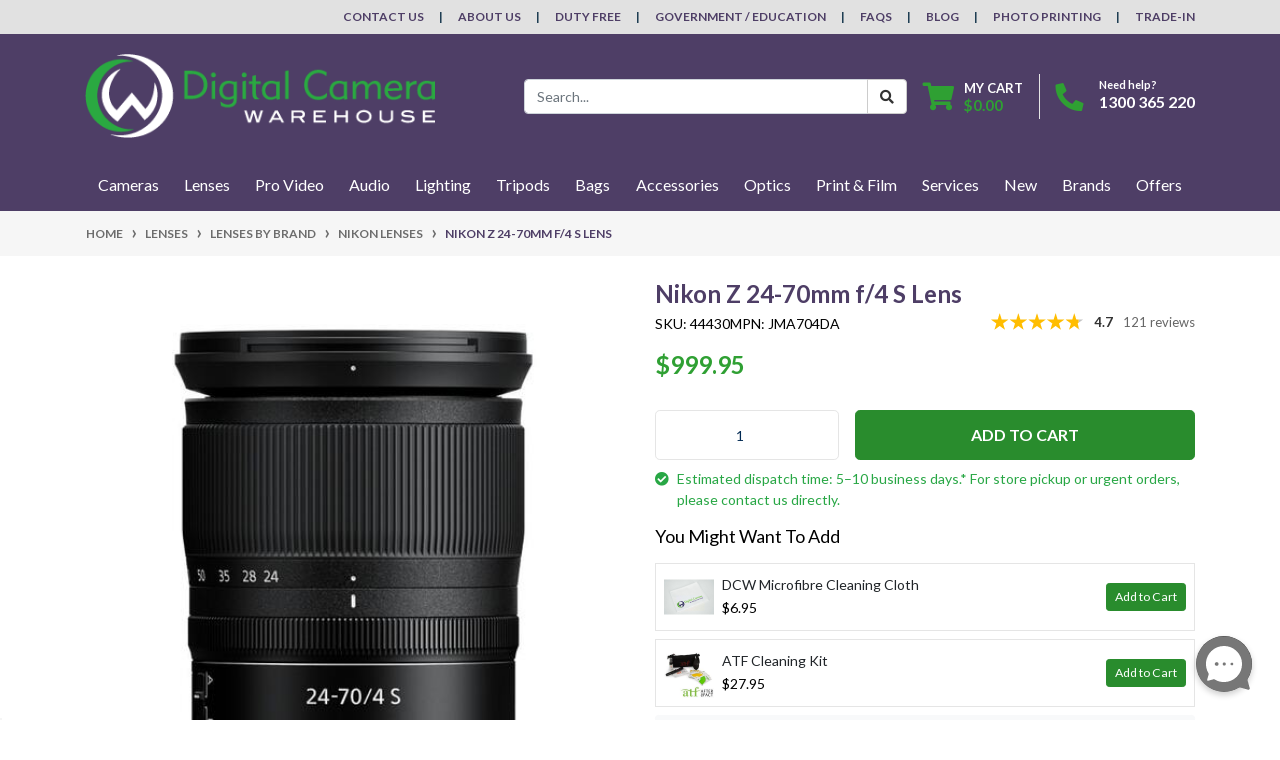

--- FILE ---
content_type: text/html; charset=utf-8
request_url: https://www.digitalcamerawarehouse.com.au/nikon-z-24-70mm-f-4-s-lens
body_size: 67195
content:
<!DOCTYPE html>
<html lang="en">
<head itemscope itemtype="http://schema.org/WebSite">
	<meta http-equiv="Content-Type" content="text/html; charset=utf-8"/>
<meta http-equiv="x-ua-compatible" content="ie=edge">
<meta name="keywords" content="Nikon Z 24-70mm f/4 S Lens"/>
<meta name="description" content="Buy the Nikon Z 24-70mm f/4 S Lens from Digital Camera Warehouse"/>
<meta name="viewport" content="width=device-width, initial-scale=1, shrink-to-fit=no">
<meta name="csrf-token" content="7991d93a0ddd9c1f34ea393e5c21800b8a42c240,832f20f6271db8807009c89216d747aa228ea7f0,1769877914"/>
<meta property="og:image" content="https://www.digitalcamerawarehouse.com.au/assets/full/44430.jpg?20211001102725"/>
<meta property="og:title" content="Nikon Z 24-70mm f/4 S Lens | Digital Camera Warehouse"/>
<meta property="og:site_name" content="www.digitalcamerawarehouse.com.au"/>
<meta property="og:type" content="product"/>
<meta property="og:url" content="https://www.digitalcamerawarehouse.com.au/nikon-z-24-70mm-f-4-s-lens"/>
<meta property="og:description" content="Buy the Nikon Z 24-70mm f/4 S Lens from Digital Camera Warehouse"/>
<title itemprop='name'>Nikon Z 24-70mm f/4 S Lens | Digital Camera Warehouse</title>
<link rel="canonical" href="https://www.digitalcamerawarehouse.com.au/nikon-z-24-70mm-f-4-s-lens" itemprop="url"/>
<link rel="shortcut icon" href="/assets/favicon_logo.png?1768999584"/>
<!-- Neto Assets -->
<link rel="dns-prefetch preconnect" href="//assets.netostatic.com">
<link rel="dns-prefetch" href="//use.fontawesome.com">
<link rel="dns-prefetch" href="//google-analytics.com">
<link rel="stylesheet" type="text/css" href="https://use.fontawesome.com/releases/v5.7.2/css/all.css" media="all"/>
<link rel="stylesheet" type="text/css" href="https://cdn.neto.com.au/assets/neto-cdn/jquery_ui/1.12.1/jquery-ui.min.css" media="all"/>
<!--[if lte IE 8]>
	<script type="text/javascript" src="https://cdn.neto.com.au/assets/neto-cdn/html5shiv/3.7.0/html5shiv.js"></script>
	<script type="text/javascript" src="https://cdn.neto.com.au/assets/neto-cdn/respond.js/1.3.0/respond.min.js"></script>
<![endif]-->
<!-- Begin: Script 101 -->
<!-- Google Analytics -->
<script>
(function(i,s,o,g,r,a,m){i['GoogleAnalyticsObject']=r;i[r]=i[r]||function(){
(i[r].q=i[r].q||[]).push(arguments)},i[r].l=1*new Date();a=s.createElement(o),
m=s.getElementsByTagName(o)[0];a.async=1;a.src=g;m.parentNode.insertBefore(a,m)
})(window,document,'script','//www.google-analytics.com/analytics.js','ga');
ga('create', 'UA-267526-1', 'auto');
</script>
<!-- End Google Analytics -->
<!-- End: Script 101 -->
<!-- Begin: Script 111 -->
<!--<script id="mcjs">!function(c,h,i,m,p){m=c.createElement(h),p=c.getElementsByTagName(h)[0],m.async=1,m.src=i,p.parentNode.insertBefore(m,p)}(document,"script","https://chimpstatic.com/mcjs-connected/js/users/b24382fd4dc87f575a176eb31/d60aac3a1c196ceadb8369395.js");</script>-->
<!-- End: Script 111 -->
<!-- Begin: Script 114 -->
<script async src="https://js.testfreaks.com/onpage/digitalcamerawarehouse.com.au/head.js?v=3"></script>
<!-- End: Script 114 -->
<!-- Begin: Script 115 -->
<script>
  testFreaks = window.testFreaks || [];
  testFreaks.push(["setProductId", "7312"]);
  testFreaks.push(["setAggregateRatingSchema", "microdata"]);
  testFreaks.push(["load", ["badge", "reviews"]]);

testFreaks.push(["onBadgeClick", function() {
$('html, body').animate({
                scrollTop: $("a.reviews").offset().top
            }, 1000);

$("a.reviews").click();

}]);
</script>
<!-- End: Script 115 -->
<!-- Begin: Script 123 -->
<!-- Google Tag Manager -->
<script>(function(w,d,s,l,i){w[l]=w[l]||[];w[l].push({'gtm.start':
new Date().getTime(),event:'gtm.js'});var f=d.getElementsByTagName(s)[0],
j=d.createElement(s),dl=l!='dataLayer'?'&l='+l:'';j.async=true;j.src=
'https://www.googletagmanager.com/gtm.js?id='+i+dl;f.parentNode.insertBefore(j,f);
})(window,document,'script','dataLayer','GTM-W54QNF');</script>
<!-- End Google Tag Manager -->
<!-- FeedOps Neto Conversion tracking v2 START-->
<script>
  var dcPageType = "product"
  dataLayer.push({'currency': "AUD"});
  if (dcPageType == 'product') {
    var dcEvent = 'product';
    var dataGaId = "44430";
    var dataGaName = "Nikon Z 24-70mm f/4 S Lens";
    var dataGaPrice = "999.95";
    var dataGaBrand = "Nikon";
    dataLayer.push({
        'event': 'DynamicRemarketing',
        'ecomm_pagetype': dcEvent,
        'ecomm_prodid': [ dataGaId ],
        'ecomm_totalvalue': dataGaPrice,
        'ecommerce': {
          'detail': {
            'products': [{
              'id': dataGaId,
              'name': dataGaName,
              'price': dataGaPrice,
              'brand': dataGaBrand
            }]
          }
        }
      });
  } else if (dcPageType == 'category') {
    dataLayer.push({
      'event': 'DynamicRemarketing',
      'ecomm_pagetype': 'category'
    });
  }
</script>
<!-- FeedOps Neto Conversion tracking v2 END-->
<!-- End: Script 123 -->
<!-- Begin: Script 124 -->
<!-- Global site tag (gtag.js) - Google Analytics -->
<script async src="https://www.googletagmanager.com/gtag/js?id=G-4YZ1WYXP7E"></script>
<script>
  window.dataLayer = window.dataLayer || [];
  function gtag(){dataLayer.push(arguments);}
  gtag('js', new Date());
    gtag('config', 'G-4YZ1WYXP7E', {
      send_page_view: false
    });
</script>
<!-- End: Script 124 -->
<!-- Begin: Script 125 -->
<script id="mcjs">window.mc4neto={ty:!1};!function(c,h,i,m,p){m=c.createElement(h),p=c.getElementsByTagName(h)[0],m.async=1,m.src=i,p.parentNode.insertBefore(m,p)}(document,"script","https://app.mailchimpforneto.com/script/www.digitalcamerawarehouse.com.au-577/mc4neto.js");</script>
<!-- End: Script 125 -->
<!-- Begin: Script 126 -->
<link rel="preconnect" href="https://goto.algolia.com/e/139121/2020-03-31/2kcy16/400949201?h=9GMPEgml1ZpRcLS30wnLsRp2orL16RUozrdvZ-Za4pw"/>
<link rel="stylesheet" type="text/css" href="/assets/themes/2024-12-pd-dcw/css/pd-search.css?1768999584" media="all"/>
<!-- End: Script 126 -->
<!-- Begin: Script 128 -->
<!-- Google Tag Manager -->
<script>(function(w,d,s,l,i){w[l]=w[l]||[];w[l].push({'gtm.start':
new Date().getTime(),event:'gtm.js'});var f=d.getElementsByTagName(s)[0],
j=d.createElement(s),dl=l!='dataLayer'?'&l='+l:'';j.async=true;j.src=
'https://www.googletagmanager.com/gtm.js?id='+i+dl;f.parentNode.insertBefore(j,f);
})(window,document,'script','dataLayer','GTM-WD3DSBTC');</script>
<!-- End Google Tag Manager -->
<!-- End: Script 128 -->


	<link rel="preload" href="/assets/themes/2024-12-pd-dcw/css/app.css?1768999584" as="style">
	<link rel="preload" href="/assets/themes/2024-12-pd-dcw/css/style.css?1768999584" as="style">
	<link rel="preload" href="/assets/themes/2024-12-pd-dcw/css/dc-custom.css?1768999584" as="style">
	<link class="theme-selector" rel="stylesheet" href="/assets/themes/2024-12-pd-dcw/css/app.css?1768999584" media="all"/>
	<link class="theme-selector" rel="stylesheet" href="/assets/themes/2024-12-pd-dcw/css/dc-custom.css?1768999584" media="all"/>
	<link rel="stylesheet" href="/assets/themes/2024-12-pd-dcw/css/style.css?1768999584" media="all"/>
</head>
<body id="n_product" class="n_2024-12-pd-dcw">

<!-- START Header Announcement -->

<!-- END Header Announcement -->

<a href="#main-content" class="sr-only sr-only-focusable">Skip to main content</a>
<header class="wrapper-header" aria-label="Header container">
	<div class="header-topbar">
		<div class="container">
			<div class="row">
				<div class="col-12 d-flex">
					<ul class="nav ml-auto" role="navigation" aria-label="Main menu">
						<li class="nav-item d-none d-md-block">
								<a href="/contact-us/" class="nav-link text-uppercase">Contact Us</a>
							</li><li class="nav-item d-none d-md-block">
								<a href="/about-us" class="nav-link text-uppercase">About Us</a>
							</li><li class="nav-item d-none d-md-block">
								<a href="/duty-free" class="nav-link text-uppercase">Duty Free</a>
							</li><li class="nav-item d-none d-md-block">
								<a href="/govtaschools" class="nav-link text-uppercase">Government / Education</a>
							</li><li class="nav-item d-none d-md-block">
								<a href="/faqs" class="nav-link text-uppercase">FAQs</a>
							</li><li class="nav-item d-none d-md-block">
								<a href="/blog" class="nav-link text-uppercase">Blog</a>
							</li><li class="nav-item d-none d-md-block">
								<a href="https://print.digitalcamerawarehouse.com.au/en/onlineprint/" class="nav-link text-uppercase">Photo Printing</a>
							</li><li class="nav-item d-none d-md-block">
								<a href="/sell-your-camera-gear/" class="nav-link text-uppercase">Trade-In</a>
							</li>
					</ul>
				</div>
			</div>
		</div>
	</div>
	<div class="logo-section">
		<div class="container">
			<div class="row align-items-center">
				<div class="col-auto d-md-none">
					<button class="btn btn-primary" type="button" data-toggle="collapse" data-target="#navbarMainMenu" aria-controls="navbarMainMenu" aria-expanded="false" aria-label="Toggle navigation">
						<i class="fa fa-bars fa-lg" aria-hidden="true"></i>
					</button>
				</div>
				<div class="col-auto col-md-4 col-lg-3 col-xl-4 wrapper-logo text-sm-left">
					<a href="https://www.digitalcamerawarehouse.com.au" title="Digital Camera Warehouse">
						<img class="logo" src="/assets/website_logo.png?1768999584" alt="Digital Camera Warehouse logo"/>
					</a>
				</div>
				<div class="col col-md-8 d-flex align-items-center d-md-none ml-auto justify-content-end">
					<a class="navbar-toggler d-sm-inline-block d-md-none collapsed" href="javascript:;" type="button" data-toggle="collapse" data-target="#searchMobile" aria-controls="searchMobile" aria-expanded="false" aria-label="Toggle search mobile"><i class="fa fa-search"></i></a>
					<a href="tel:1300 365 220"><i class="fa fa-phone fa-lg text-success"></i></a>
					<a class="navbar-toggler d-sm-inline-block d-md-none" href="https://www.digitalcamerawarehouse.com.au/_mycart?tkn=cart&ts=1769877914517039" aria-label="Shopping cart">
						<i class="fa fa-shopping-cart fa-lg" aria-hidden="true"></i>
						<span class="badge badge-pill badge-secondary" rel="a2c_item_count">0</span>
					</a>
				</div>
				<div class="d-none d-md-flex col-12 col-md-8 col-lg-9 col-xl-8 justify-content-end align-items-center">
					<div class="header-search pt-2 pt-md-0">
						<div id="pd-main-searchbox"></div>
					</div>
					<div id="header-cart" class="btn-group" role="group">
						<a href="https://www.digitalcamerawarehouse.com.au/_mycart?tkn=cart&ts=1769877914752025"  class="btn p-0 dropdown-toggle dropdown-toggle-split" data-toggle="dropdown" aria-haspopup="true" aria-expanded="false" aria-label="Shopping cart dropdown" id="cartcontentsheader">
							<p class="m-0 h2"><i class="fa fa-shopping-cart"></i></p>
							<div><span>My Cart</span><span rel="a2c_sub_total" id="header-subtotal">$0.00</span></div>
						</a>
						<ul class="dropdown-menu dropdown-menu-right float-right">
							<li class="box" id="neto-dropdown">
								<div class="body" id="cartcontents"></div>
								<div class="footer"></div>
							</li>
						</ul>
					</div>
					<div id="header-call" class="d-none d-lg-flex">
						<div class="divider"></div>
						<div class="d-flex align-items-center">
							<div><p class="mb-0 mr-3 h2"><i class="fa fa-phone"></i></p></div>
							<div>
								<p class="mb-0">Need help?</p>
								<p class="mb-0"><a style="color:white" href="tel:1300 365 220">1300 365 220</a></p>
							</div>
						</div>
					</div>
					</div>
			</div>
		</div>
	</div>

	<div class="menu-section">
	<div class="container nav-conatiner">
		<nav class="navbar navbar-expand-md navbar-light mt-0 p-md-0">
			<div class="navbar-collapse collapse" id="searchMobile" data-parent=".menu-section">
				<div id="pd-mobile-searchbox"></div>
			</div>
			<div class="collapse navbar-collapse" id="navbarMainMenu">
				<ul class="navbar-nav mr-auto align-items-center d-none d-md-flex flex-wrap" role="navigation" aria-label="Category menu">
				

						<li class="nav-item dropdown-hover position-static ">
							<a href="https://www.digitalcamerawarehouse.com.au/cameras" class="nav-link" role="button" aria-haspopup="true" aria-expanded="false">Cameras</a>
							<div class="dropdown-menu p-lg-3 mt-0">
								<div class="row">
									<div class="col-12 col-md-9">
										<ul class="mega-menu-cat p-0 d-flex" >
											
						<li class="nav-item d-inline-block w-50" >
							<a href="https://www.digitalcamerawarehouse.com.au/camera-brands" class="nav-link font-weight-bold border-bottom">Cameras by Brand</a>
							<ul class="nav px-2 " ><li class="nav-item">
							<a href="https://www.digitalcamerawarehouse.com.au/canon" class="nav-link py-1">Canon Cameras</a>
						</li><li class="nav-item">
							<a href="https://www.digitalcamerawarehouse.com.au/dji-video-cameras" class="nav-link py-1">DJI Cameras</a>
						</li><li class="nav-item">
							<a href="https://www.digitalcamerawarehouse.com.au/gopro-video-action-cameras" class="nav-link py-1">GoPro Cameras</a>
						</li><li class="nav-item">
							<a href="https://www.digitalcamerawarehouse.com.au/fujifilm" class="nav-link py-1">FUJIFILM Cameras</a>
						</li><li class="nav-item">
							<a href="https://www.digitalcamerawarehouse.com.au/ilford" class="nav-link py-1">Ilford Cameras</a>
						</li><li class="nav-item">
							<a href="https://www.digitalcamerawarehouse.com.au/insta360" class="nav-link py-1">Insta360 Cameras</a>
						</li><li class="nav-item">
							<a href="https://www.digitalcamerawarehouse.com.au/kenko" class="nav-link py-1">Kenko Cameras</a>
						</li><li class="nav-item">
							<a href="https://www.digitalcamerawarehouse.com.au/kodak-cameras" class="nav-link py-1">Kodak Cameras</a>
						</li><li class="nav-item">
							<a href="https://www.digitalcamerawarehouse.com.au/nikon" class="nav-link py-1">Nikon Cameras</a>
						</li><li class="nav-item">
							<a href="https://www.digitalcamerawarehouse.com.au/olympus" class="nav-link py-1">Olympus / OM SYSTEM Cameras</a>
						</li><li class="nav-item">
							<a href="https://www.digitalcamerawarehouse.com.au/panasonic" class="nav-link py-1">Panasonic Cameras</a>
						</li><li class="nav-item">
							<a href="https://www.digitalcamerawarehouse.com.au/pentax" class="nav-link py-1">Pentax Cameras</a>
						</li><li class="nav-item">
							<a href="https://www.digitalcamerawarehouse.com.au/polaroid-cameras" class="nav-link py-1">Polaroid Cameras</a>
						</li><li class="nav-item">
							<a href="https://www.digitalcamerawarehouse.com.au/ricoh" class="nav-link py-1">Ricoh Cameras</a>
						</li><li class="nav-item">
							<a href="https://www.digitalcamerawarehouse.com.au/sigma" class="nav-link py-1">Sigma Cameras</a>
						</li><li class="nav-item">
							<a href="https://www.digitalcamerawarehouse.com.au/sony" class="nav-link py-1">Sony Cameras</a>
						</li></ul>
							</li>
						
						<li class="nav-item d-inline-block w-100" >
							<a href="https://www.digitalcamerawarehouse.com.au/types-of-cameras" class="nav-link font-weight-bold border-bottom">Cameras By Type</a>
							<ul class="nav px-2 flex-column" ><li class="nav-item">
							<a href="https://www.digitalcamerawarehouse.com.au/action-cameras" class="nav-link py-1">Action Cameras</a>
						</li><li class="nav-item">
							<a href="https://www.digitalcamerawarehouse.com.au/mirrorless-cameras" class="nav-link py-1">Mirrorless Cameras</a>
						</li><li class="nav-item">
							<a href="https://www.digitalcamerawarehouse.com.au/digital-slr-cameras" class="nav-link py-1">DSLR Cameras</a>
						</li><li class="nav-item">
							<a href="https://www.digitalcamerawarehouse.com.au/medium-format-cameras" class="nav-link py-1">Medium Format Cameras</a>
						</li><li class="nav-item">
							<a href="https://www.digitalcamerawarehouse.com.au/compact-cameras" class="nav-link py-1">Compact Cameras</a>
						</li><li class="nav-item">
							<a href="https://www.digitalcamerawarehouse.com.au/instant-film-cameras" class="nav-link py-1">Instant & Film Cameras</a>
						</li><li class="nav-item">
							<a href="https://www.digitalcamerawarehouse.com.au/other-specialty-cameras" class="nav-link py-1">Other Specialty Cameras</a>
						</li></ul>
							</li>
						
										</ul>
									</div>
									<div class="col-12 col-md-3 megamenu_products">
									<!--START Mega Menu Banners-->
									<div class="card thumbnail card-body text-center">
												<a href="/canon-eos-c50-limited-edition-kit-with-angelbird-m" target="">
													<img class="img-fluid img-responsive" src="/assets/marketing/113.png?1757908805" alt="Cameras">
												</a>
											</div>
									<!--END Mega Menu Banners-->
									</div>
								</div>
							</div>
							</li>

						<li class="nav-item dropdown-hover position-static ">
							<a href="https://www.digitalcamerawarehouse.com.au/lenses" class="nav-link" role="button" aria-haspopup="true" aria-expanded="false">Lenses</a>
							<div class="dropdown-menu p-lg-3 mt-0">
								<div class="row">
									<div class="col-12 col-md-9">
										<ul class="mega-menu-cat p-0 d-flex" >
											
						<li class="nav-item d-inline-block w-50" >
							<a href="https://www.digitalcamerawarehouse.com.au/lenses-by-brand" class="nav-link font-weight-bold border-bottom">Lenses By Brand</a>
							<ul class="nav px-2 " ><li class="nav-item">
							<a href="https://www.digitalcamerawarehouse.com.au/canon-lenses" class="nav-link py-1">Canon Lenses</a>
						</li><li class="nav-item">
							<a href="https://www.digitalcamerawarehouse.com.au/fujifilm-lenses" class="nav-link py-1">FUJIFILM Lenses</a>
						</li><li class="nav-item">
							<a href="https://www.digitalcamerawarehouse.com.au/kenko-lenses" class="nav-link py-1">Kenko Lenses</a>
						</li><li class="nav-item">
							<a href="https://www.digitalcamerawarehouse.com.au/laowa-lenses" class="nav-link py-1">Laowa Lenses</a>
						</li><li class="nav-item">
							<a href="https://www.digitalcamerawarehouse.com.au/metabones-lens-adapters" class="nav-link py-1">Metabones Lenses</a>
						</li><li class="nav-item">
							<a href="https://www.digitalcamerawarehouse.com.au/mitakon-lenses" class="nav-link py-1">Mitakon Lenses</a>
						</li><li class="nav-item">
							<a href="https://www.digitalcamerawarehouse.com.au/nikon-lenses" class="nav-link py-1">Nikon Lenses</a>
						</li><li class="nav-item">
							<a href="https://www.digitalcamerawarehouse.com.au/nisi-lenses" class="nav-link py-1">NiSi Lenses</a>
						</li><li class="nav-item">
							<a href="https://www.digitalcamerawarehouse.com.au/olympus-lenses" class="nav-link py-1">Olympus / OM SYSTEM Lenses</a>
						</li><li class="nav-item">
							<a href="https://www.digitalcamerawarehouse.com.au/panasonic-lenses" class="nav-link py-1">Panasonic Lenses</a>
						</li><li class="nav-item">
							<a href="https://www.digitalcamerawarehouse.com.au/samyang-lenses" class="nav-link py-1">Samyang Lenses</a>
						</li><li class="nav-item">
							<a href="https://www.digitalcamerawarehouse.com.au/sigma-lenses" class="nav-link py-1">Sigma Lenses</a>
						</li><li class="nav-item">
							<a href="https://www.digitalcamerawarehouse.com.au/sony-lenses" class="nav-link py-1">Sony Lenses</a>
						</li><li class="nav-item">
							<a href="https://www.digitalcamerawarehouse.com.au/tamron-lenses" class="nav-link py-1">Tamron Lenses</a>
						</li><li class="nav-item">
							<a href="https://www.digitalcamerawarehouse.com.au/tokina-lenses" class="nav-link py-1">Tokina Lenses</a>
						</li><li class="nav-item">
							<a href="https://www.digitalcamerawarehouse.com.au/sirui-lenses" class="nav-link py-1">Sirui Lenses</a>
						</li><li class="nav-item">
							<a href="https://www.digitalcamerawarehouse.com.au/ttartisan-lenses" class="nav-link py-1">TTArtisan Lenses</a>
						</li><li class="nav-item">
							<a href="https://www.digitalcamerawarehouse.com.au/carl-zeiss-lenses" class="nav-link py-1">Zeiss Lenses</a>
						</li></ul>
							</li>
						
						<li class="nav-item d-inline-block w-50" >
							<a href="https://www.digitalcamerawarehouse.com.au/lenses-by-mount" class="nav-link font-weight-bold border-bottom">Lenses by Mount</a>
							<ul class="nav px-2 " ><li class="nav-item">
							<a href="https://www.digitalcamerawarehouse.com.au/canon-ef-mount-lenses" class="nav-link py-1">Canon EOS EF Mount</a>
						</li><li class="nav-item">
							<a href="https://www.digitalcamerawarehouse.com.au/canon-ef-m-csc-lenses" class="nav-link py-1">Canon EOS EF-M Mount</a>
						</li><li class="nav-item">
							<a href="https://www.digitalcamerawarehouse.com.au/canon-ef-s-lenses" class="nav-link py-1">Canon EOS EF-S Mount</a>
						</li><li class="nav-item">
							<a href="https://www.digitalcamerawarehouse.com.au/canon-rf-mount-lenses" class="nav-link py-1">Canon EOS RF Mount</a>
						</li><li class="nav-item">
							<a href="https://www.digitalcamerawarehouse.com.au/canon-eos-rf-s-mount" class="nav-link py-1">Canon EOS RF-S Mount</a>
						</li><li class="nav-item">
							<a href="https://www.digitalcamerawarehouse.com.au/fujifilm-gf-mount-lenses" class="nav-link py-1">Fujifilm GF-Mount</a>
						</li><li class="nav-item">
							<a href="https://www.digitalcamerawarehouse.com.au/fujifilm-x-mount-lenses" class="nav-link py-1">Fujifilm X-Mount</a>
						</li><li class="nav-item">
							<a href="https://www.digitalcamerawarehouse.com.au/l-mount-alliance-lenses" class="nav-link py-1">L-Mount Alliance Lenses</a>
						</li><li class="nav-item">
							<a href="https://www.digitalcamerawarehouse.com.au/all-lenses-for-micro-four-thirds-mount" class="nav-link py-1">Micro Four Thirds Mount</a>
						</li><li class="nav-item">
							<a href="https://www.digitalcamerawarehouse.com.au/nikon-f-mount-lenses" class="nav-link py-1">Nikon F Mount</a>
						</li><li class="nav-item">
							<a href="https://www.digitalcamerawarehouse.com.au/nikon-z-mount-lenses" class="nav-link py-1">Nikon Z Mount</a>
						</li><li class="nav-item">
							<a href="https://www.digitalcamerawarehouse.com.au/lenses-for-sony-a-mount" class="nav-link py-1">Sony A Mount</a>
						</li><li class="nav-item">
							<a href="https://www.digitalcamerawarehouse.com.au/sony-e-mount-lenses-mirrorless" class="nav-link py-1">Sony E-Mount</a>
						</li><li class="nav-item">
							<a href="https://www.digitalcamerawarehouse.com.au/sony-fe-mount-lenses" class="nav-link py-1">Sony FE-Mount</a>
						</li><li class="nav-item">
							<a href="https://www.digitalcamerawarehouse.com.au/lens-mount-adapters" class="nav-link py-1">Lens Mount Adapters</a>
						</li><li class="nav-item">
							<a href="https://www.digitalcamerawarehouse.com.au/cinema-lenses" class="nav-link py-1">Cinema Lenses</a>
						</li></ul>
							</li>
						
										</ul>
									</div>
									<div class="col-12 col-md-3 megamenu_products">
									<!--START Mega Menu Banners-->
									<div class="card thumbnail card-body text-center">
												<a href="/om-system-m-zuiko-digital-ed-50-200mm-f-2-8-is-pro-lens-white" target="">
													<img class="img-fluid img-responsive" src="/assets/marketing/66.png?1757908694" alt="Lenses">
												</a>
											</div>
									<!--END Mega Menu Banners-->
									</div>
								</div>
							</div>
							</li>

						<li class="nav-item dropdown-hover position-static ">
							<a href="https://www.digitalcamerawarehouse.com.au/video" class="nav-link" role="button" aria-haspopup="true" aria-expanded="false">Pro Video</a>
							<div class="dropdown-menu p-lg-3 mt-0">
								<div class="row">
									<div class="col-12 col-md-9">
										<ul class="mega-menu-cat p-0 d-flex" >
											
						<li class="nav-item d-inline-block w-100" >
							<a href="https://www.digitalcamerawarehouse.com.au/video-camera-brands" class="nav-link font-weight-bold border-bottom">Video Cameras by Brand</a>
							<ul class="nav px-2 flex-column" ><li class="nav-item">
							<a href="https://www.digitalcamerawarehouse.com.au/canon-digital-video-cameras" class="nav-link py-1">Canon Video Cameras</a>
						</li><li class="nav-item">
							<a href="https://www.digitalcamerawarehouse.com.au/panasonic-digital-video-cameras" class="nav-link py-1">Panasonic Video Cameras</a>
						</li><li class="nav-item">
							<a href="https://www.digitalcamerawarehouse.com.au/sony-digital-video-cameras" class="nav-link py-1">Sony Video Cameras</a>
						</li><li class="nav-item">
							<a href="https://www.digitalcamerawarehouse.com.au/z-cam-cinema-cameras" class="nav-link py-1">Z Cam Video Cameras</a>
						</li><li class="nav-item">
							<a href="https://www.digitalcamerawarehouse.com.au/blackmagic-pocket-cinema-cameras" class="nav-link py-1">Black Magic Design Cameras</a>
						</li><li class="nav-item">
							<a href="https://www.digitalcamerawarehouse.com.au/nikon-cinema-cameras" class="nav-link py-1">Nikon Cinema Cameras</a>
						</li></ul>
							</li>
						
						<li class="nav-item d-inline-block w-100" >
							<a href="https://www.digitalcamerawarehouse.com.au/video-camera-by-type" class="nav-link font-weight-bold border-bottom">Video Cameras by Type</a>
							<ul class="nav px-2 flex-column" ><li class="nav-item">
							<a href="https://www.digitalcamerawarehouse.com.au/video-cameras" class="nav-link py-1">Camcorders</a>
						</li><li class="nav-item">
							<a href="https://www.digitalcamerawarehouse.com.au/cine-cameras" class="nav-link py-1">Cine Cameras</a>
						</li></ul>
							</li>
						
						<li class="nav-item d-inline-block w-100" >
							<a href="https://www.digitalcamerawarehouse.com.au/pro-video-accessories" class="nav-link font-weight-bold border-bottom">Video Accessories</a>
							<ul class="nav px-2 flex-column" ><li class="nav-item">
							<a href="https://www.digitalcamerawarehouse.com.au/gimbals" class="nav-link py-1">Gimbals & Stabilisers</a>
						</li><li class="nav-item">
							<a href="https://www.digitalcamerawarehouse.com.au/gimbal-accessories" class="nav-link py-1">Gimbal Accessories</a>
						</li><li class="nav-item">
							<a href="https://www.digitalcamerawarehouse.com.au/slidersa-dollies-motion-controls" class="nav-link py-1">Sliders, Dollies & Motion Control</a>
						</li><li class="nav-item">
							<a href="https://www.digitalcamerawarehouse.com.au/camera-cages-rigs" class="nav-link py-1">Camera Cages & Rigs</a>
						</li><li class="nav-item">
							<a href="https://www.digitalcamerawarehouse.com.au/streaming-capture-device" class="nav-link py-1">Streaming & Capture Devices</a>
						</li><li class="nav-item">
							<a href="https://www.digitalcamerawarehouse.com.au/video-monitors" class="nav-link py-1">Video Monitors & Accessories</a>
						</li><li class="nav-item">
							<a href="https://www.digitalcamerawarehouse.com.au/other-pro-video-accessories" class="nav-link py-1">Other Video Accessories</a>
						</li><li class="nav-item">
							<a href="https://www.digitalcamerawarehouse.com.au/vlogging-kits" class="nav-link py-1">Vlogging Kits</a>
						</li><li class="nav-item">
							<a href="https://www.digitalcamerawarehouse.com.au/cine-camera-accessories" class="nav-link py-1">Cine Camera Accessories</a>
						</li></ul>
							</li>
						
										</ul>
									</div>
									<div class="col-12 col-md-3 megamenu_products">
									<!--START Mega Menu Banners-->
									<div class="card thumbnail card-body text-center">
												<a href="/nikon-zr-cinema-camera" target="">
													<img class="img-fluid img-responsive" src="/assets/marketing/117.png?1757908792" alt="Pro Video">
												</a>
											</div>
									<!--END Mega Menu Banners-->
									</div>
								</div>
							</div>
							</li>

						<li class="nav-item dropdown-hover position-static ">
							<a href="https://www.digitalcamerawarehouse.com.au/pro-audio" class="nav-link" role="button" aria-haspopup="true" aria-expanded="false">Audio</a>
							<div class="dropdown-menu p-lg-3 mt-0">
								<div class="row">
									<div class="col-12 col-md-9">
										<ul class="mega-menu-cat p-0 d-flex" >
											
						<li class="nav-item d-inline-block w-100" >
							<a href="https://www.digitalcamerawarehouse.com.au/pro-audio-brands" class="nav-link font-weight-bold border-bottom">Audio By Brand</a>
							<ul class="nav px-2 flex-column" ><li class="nav-item">
							<a href="https://www.digitalcamerawarehouse.com.au/audio-technica" class="nav-link py-1">Audio Technica</a>
						</li><li class="nav-item">
							<a href="https://www.digitalcamerawarehouse.com.au/boya-microphones-accessories" class="nav-link py-1">Boya</a>
						</li><li class="nav-item">
							<a href="https://www.digitalcamerawarehouse.com.au/rode-microphones-accessories" class="nav-link py-1">Rode</a>
						</li><li class="nav-item">
							<a href="https://www.digitalcamerawarehouse.com.au/saramonic-audio-adapters-microphones" class="nav-link py-1">Saramonic</a>
						</li><li class="nav-item">
							<a href="https://www.digitalcamerawarehouse.com.au/sony-microphones-accessories" class="nav-link py-1">Sony Audio</a>
						</li><li class="nav-item">
							<a href="https://www.digitalcamerawarehouse.com.au/synco-microphones" class="nav-link py-1">Synco</a>
						</li><li class="nav-item">
							<a href="https://www.digitalcamerawarehouse.com.au/audio/audio-by-brand/zoom/" class="nav-link py-1">Zoom</a>
						</li><li class="nav-item">
							<a href="https://www.digitalcamerawarehouse.com.au/dji" class="nav-link py-1">DJI</a>
						</li><li class="nav-item">
							<a href="https://www.digitalcamerawarehouse.com.au/sennheiser" class="nav-link py-1">Sennheiser</a>
						</li><li class="nav-item">
							<a href="https://www.digitalcamerawarehouse.com.au/shure" class="nav-link py-1">Shure</a>
						</li></ul>
							</li>
						
						<li class="nav-item d-inline-block w-100" >
							<a href="https://www.digitalcamerawarehouse.com.au/pro-audio-by-type" class="nav-link font-weight-bold border-bottom">Audio By Type</a>
							<ul class="nav px-2 flex-column" ><li class="nav-item">
							<a href="https://www.digitalcamerawarehouse.com.au/microphones" class="nav-link py-1">Microphones</a>
						</li><li class="nav-item">
							<a href="https://www.digitalcamerawarehouse.com.au/microphone-mounts" class="nav-link py-1">Microphone Mounts</a>
						</li><li class="nav-item">
							<a href="https://www.digitalcamerawarehouse.com.au/microphone-windshields" class="nav-link py-1">Microphone Windshields</a>
						</li><li class="nav-item">
							<a href="https://www.digitalcamerawarehouse.com.au/audio-recorders" class="nav-link py-1">Audio Recorders & Accessories</a>
						</li><li class="nav-item">
							<a href="https://www.digitalcamerawarehouse.com.au/podcasting" class="nav-link py-1">Podcasting</a>
						</li><li class="nav-item">
							<a href="https://www.digitalcamerawarehouse.com.au/headphones" class="nav-link py-1">Headphones</a>
						</li><li class="nav-item">
							<a href="https://www.digitalcamerawarehouse.com.au/wireless-audio" class="nav-link py-1">Wireless Audio</a>
						</li><li class="nav-item">
							<a href="https://www.digitalcamerawarehouse.com.au/audio-cables-adapters" class="nav-link py-1">Audio Cables & Adapters</a>
						</li><li class="nav-item">
							<a href="https://www.digitalcamerawarehouse.com.au/smartphone-audio" class="nav-link py-1">Smartphone Audio</a>
						</li><li class="nav-item">
							<a href="https://www.digitalcamerawarehouse.com.au/audio-mixers" class="nav-link py-1">Audio Mixers</a>
						</li><li class="nav-item">
							<a href="https://www.digitalcamerawarehouse.com.au/pedals-effects" class="nav-link py-1">Pedals & Effects</a>
						</li></ul>
							</li>
						
										</ul>
									</div>
									<div class="col-12 col-md-3 megamenu_products">
									<!--START Mega Menu Banners-->
									<div class="card thumbnail card-body text-center">
												<a href="/~106551" target="">
													<img class="img-fluid img-responsive" src="/assets/marketing/68.png?1757908615" alt="Audio">
												</a>
											</div>
									<!--END Mega Menu Banners-->
									</div>
								</div>
							</div>
							</li>

						<li class="nav-item dropdown-hover position-static ">
							<a href="https://www.digitalcamerawarehouse.com.au/lighting-and-studio" class="nav-link" role="button" aria-haspopup="true" aria-expanded="false">Lighting</a>
							<div class="dropdown-menu p-lg-3 mt-0">
								<div class="row">
									<div class="col-12 col-md-9">
										<ul class="mega-menu-cat p-0 " style="display: grid; grid-template-columns: 25% 70%; grid-template-rows: repeat(4, min-content); grid-auto-flow: column;">
											
						<li class="nav-item d-inline-block w-100" >
							<a href="https://www.digitalcamerawarehouse.com.au/video-and-led-lighting" class="nav-link font-weight-bold ">Video & LED Lighting</a>
							</li>
						
						<li class="nav-item d-inline-block w-100" >
							<a href="https://www.digitalcamerawarehouse.com.au/studio-lighting-kits" class="nav-link font-weight-bold ">Studio Lighting Kits</a>
							</li>
						
						<li class="nav-item d-inline-block w-100" >
							<a href="https://www.digitalcamerawarehouse.com.au/flashes-and-speedlights" class="nav-link font-weight-bold ">Flashes & Speedlights</a>
							</li>
						
						<li class="nav-item d-inline-block w-100" >
							<a href="https://www.digitalcamerawarehouse.com.au/strobe-lights" class="nav-link font-weight-bold ">Strobe Lights</a>
							</li>
						
						<li class="nav-item d-inline-block w-100" style="grid-row: span 10;">
							<a href="https://www.digitalcamerawarehouse.com.au/lighting-and-studio-accessories" class="nav-link font-weight-bold border-bottom">Lighting & Studio Accessories</a>
							<ul class="nav px-2 flex-column" style="display: block; column-count: 2;"><li class="nav-item">
							<a href="https://www.digitalcamerawarehouse.com.au/flash-triggers" class="nav-link py-1">Flash Triggers & Remotes</a>
						</li><li class="nav-item">
							<a href="https://www.digitalcamerawarehouse.com.au/flash-diffusers-a-modifiers" class="nav-link py-1">Flash Diffusers & Modifiers</a>
						</li><li class="nav-item">
							<a href="https://www.digitalcamerawarehouse.com.au/colour-calibration-management" class="nav-link py-1">Colour Calibration & Management</a>
						</li><li class="nav-item">
							<a href="https://www.digitalcamerawarehouse.com.au/light-meters" class="nav-link py-1">Light Meters</a>
						</li><li class="nav-item">
							<a href="https://www.digitalcamerawarehouse.com.au/light-stands-background-supports" class="nav-link py-1">Light Stands, Backgrounds & Mounting</a>
						</li><li class="nav-item">
							<a href="https://www.digitalcamerawarehouse.com.au/sync-cables" class="nav-link py-1">Sync Cables & Caps</a>
						</li><li class="nav-item">
							<a href="https://www.digitalcamerawarehouse.com.au/wireless-file-transmitters" class="nav-link py-1">Wireless File Transmitters</a>
						</li><li class="nav-item">
							<a href="https://www.digitalcamerawarehouse.com.au/reflectorsa-softboxes-umbrellas" class="nav-link py-1">Reflectors, Softboxes & Umbrellas</a>
						</li><li class="nav-item">
							<a href="https://www.digitalcamerawarehouse.com.au/light-tents" class="nav-link py-1">Light Tents</a>
						</li><li class="nav-item">
							<a href="https://www.digitalcamerawarehouse.com.au/lighting-power-accessories" class="nav-link py-1">Lighting Power Accessories</a>
						</li><li class="nav-item">
							<a href="https://www.digitalcamerawarehouse.com.au/flash-tube-and-modelling-lamps" class="nav-link py-1">Flash Tubes, Modelling Lamps & Fuses</a>
						</li><li class="nav-item">
							<a href="https://www.digitalcamerawarehouse.com.au/safety-guard-screen-and-caps" class="nav-link py-1">Safety Guards, Screens & Caps</a>
						</li><li class="nav-item">
							<a href="https://www.digitalcamerawarehouse.com.au/dmx-devices" class="nav-link py-1">DMX Devices</a>
						</li><li class="nav-item">
							<a href="https://www.digitalcamerawarehouse.com.au/boxes-and-special-effects" class="nav-link py-1">Boxes & Special Effects</a>
						</li><li class="nav-item">
							<a href="https://www.digitalcamerawarehouse.com.au/lighting-cases" class="nav-link py-1">Lighting Cases</a>
						</li><li class="nav-item">
							<a href="https://www.digitalcamerawarehouse.com.au/sandbags" class="nav-link py-1">Sandbags</a>
						</li><li class="nav-item">
							<a href="https://www.digitalcamerawarehouse.com.au/shoe-mount-adapters" class="nav-link py-1">Shoe Mount Adapters</a>
						</li><li class="nav-item">
							<a href="https://www.digitalcamerawarehouse.com.au/mounting-hardware" class="nav-link py-1">Mounting Hardware</a>
						</li><li class="nav-item">
							<a href="https://www.digitalcamerawarehouse.com.au/software-and-hardware" class="nav-link py-1">Software & Hardware</a>
						</li><li class="nav-item">
							<a href="https://www.digitalcamerawarehouse.com.au/barndoorsa-snoots-and-grids" class="nav-link py-1">Barndoors, Snoots & Grids</a>
						</li></ul>
							</li>
						
										</ul>
									</div>
									<div class="col-12 col-md-3 megamenu_products">
									<!--START Mega Menu Banners-->
									<div class="card thumbnail card-body text-center">
												<a href="/nanlite-creative-light-kit-includes-a-forza-60b-mk" target="">
													<img class="img-fluid img-responsive" src="/assets/marketing/98.png?1757908713" alt="Lighting">
												</a>
											</div>
									<!--END Mega Menu Banners-->
									</div>
								</div>
							</div>
							</li>

						<li class="nav-item dropdown-hover position-static ">
							<a href="https://www.digitalcamerawarehouse.com.au/tripods-monopods" class="nav-link" role="button" aria-haspopup="true" aria-expanded="false">Tripods</a>
							<div class="dropdown-menu p-lg-3 mt-0">
								<div class="row">
									<div class="col-12 col-md-9">
										<ul class="mega-menu-cat p-0 w-75" style="column-count: 3;">
											
						<li class="nav-item d-inline-block w-100" >
							<a href="https://www.digitalcamerawarehouse.com.au/tripods" class="nav-link font-weight-bold ">Tripods</a>
							</li>
						
						<li class="nav-item d-inline-block w-100" >
							<a href="https://www.digitalcamerawarehouse.com.au/video-tripods" class="nav-link font-weight-bold ">Video Tripods</a>
							</li>
						
						<li class="nav-item d-inline-block w-100" >
							<a href="https://www.digitalcamerawarehouse.com.au/monopods" class="nav-link font-weight-bold ">Monopods</a>
							</li>
						
						<li class="nav-item d-inline-block w-100" >
							<a href="https://www.digitalcamerawarehouse.com.au/table-top-tripods" class="nav-link font-weight-bold ">Tabletop Tripods</a>
							</li>
						
						<li class="nav-item d-inline-block w-100" >
							<a href="https://www.digitalcamerawarehouse.com.au/tripod-heads" class="nav-link font-weight-bold ">Tripod Heads</a>
							</li>
						
						<li class="nav-item d-inline-block w-100" >
							<a href="https://www.digitalcamerawarehouse.com.au/tripod-bags" class="nav-link font-weight-bold ">Tripod Bags & Straps</a>
							</li>
						
						<li class="nav-item d-inline-block w-100" >
							<a href="https://www.digitalcamerawarehouse.com.au/l-brackets" class="nav-link font-weight-bold ">L-Brackets</a>
							</li>
						
						<li class="nav-item d-inline-block w-100" >
							<a href="https://www.digitalcamerawarehouse.com.au/quick-release-plates" class="nav-link font-weight-bold ">Quick Release Plates</a>
							</li>
						
						<li class="nav-item d-inline-block w-100" >
							<a href="https://www.digitalcamerawarehouse.com.au/spirit-levels" class="nav-link font-weight-bold ">Spirit Levels</a>
							</li>
						
						<li class="nav-item d-inline-block w-100" >
							<a href="https://www.digitalcamerawarehouse.com.au/walkstool" class="nav-link font-weight-bold ">Walkstools</a>
							</li>
						
						<li class="nav-item d-inline-block w-100" >
							<a href="https://www.digitalcamerawarehouse.com.au/tripod-accessories" class="nav-link font-weight-bold ">Tripod Accessories</a>
							</li>
						
										</ul>
									</div>
									<div class="col-12 col-md-3 megamenu_products">
									<!--START Mega Menu Banners-->
									<div class="card thumbnail card-body text-center">
												<a href="/leofoto-ly-265cf-mr-y-series-carbon-fibre-tripod-with-inverted-ball-head" target="">
													<img class="img-fluid img-responsive" src="/assets/marketing/64.png?1757908850" alt="Tripod">
												</a>
											</div>
									<!--END Mega Menu Banners-->
									</div>
								</div>
							</div>
							</li>

						<li class="nav-item dropdown-hover position-static ">
							<a href="https://www.digitalcamerawarehouse.com.au/camera-bags-straps" class="nav-link" role="button" aria-haspopup="true" aria-expanded="false">Bags</a>
							<div class="dropdown-menu p-lg-3 mt-0">
								<div class="row">
									<div class="col-12 col-md-9">
										<ul class="mega-menu-cat p-0 d-flex" >
											
						<li class="nav-item d-inline-block w-100" >
							<a href="https://www.digitalcamerawarehouse.com.au/bags-cases-straps/brand/" class="nav-link font-weight-bold border-bottom">Bags, Cases & Straps by Brand</a>
							<ul class="nav px-2 flex-column" ><li class="nav-item">
							<a href="https://www.digitalcamerawarehouse.com.au/atf-bags-cases" class="nav-link py-1">After The Fact Bags & Cases</a>
						</li><li class="nav-item">
							<a href="https://www.digitalcamerawarehouse.com.au/lowepro-camera-bags" class="nav-link py-1">Lowepro Bags & Cases</a>
						</li><li class="nav-item">
							<a href="https://www.digitalcamerawarehouse.com.au/manfrotto-camera-bags" class="nav-link py-1">Manfrotto Bags & Cases</a>
						</li><li class="nav-item">
							<a href="https://www.digitalcamerawarehouse.com.au/mind-shift-gear-camera-bags" class="nav-link py-1">Mind Shift Bags & Cases</a>
						</li><li class="nav-item">
							<a href="https://www.digitalcamerawarehouse.com.au/olympus-camera-cases" class="nav-link py-1">Olympus Cases</a>
						</li><li class="nav-item">
							<a href="https://www.digitalcamerawarehouse.com.au/peak-design-camera-bags" class="nav-link py-1">Peak Design Bags</a>
						</li><li class="nav-item">
							<a href="https://www.digitalcamerawarehouse.com.au/pelican-hard-cases" class="nav-link py-1">Pelican Hard Cases</a>
						</li><li class="nav-item">
							<a href="https://www.digitalcamerawarehouse.com.au/sony-camera-cases" class="nav-link py-1">Sony Cases</a>
						</li><li class="nav-item">
							<a href="https://www.digitalcamerawarehouse.com.au/tenba-camera-bags" class="nav-link py-1">Tenba Bags & Cases</a>
						</li><li class="nav-item">
							<a href="https://www.digitalcamerawarehouse.com.au/think-tank-photo-bags-and-straps" class="nav-link py-1">Think Tank Bags & Cases</a>
						</li><li class="nav-item">
							<a href="https://www.digitalcamerawarehouse.com.au/vanguard-camera-cases" class="nav-link py-1">Vanguard Bags & Cases</a>
						</li><li class="nav-item">
							<a href="https://www.digitalcamerawarehouse.com.au/sachtler" class="nav-link py-1">Sachtler Bags</a>
						</li><li class="nav-item">
							<a href="https://www.digitalcamerawarehouse.com.au/summit-creative" class="nav-link py-1">Summit Creative</a>
						</li><li class="nav-item">
							<a href="https://www.digitalcamerawarehouse.com.au/urth-bags" class="nav-link py-1">Urth Bags</a>
						</li><li class="nav-item">
							<a href="https://www.digitalcamerawarehouse.com.au/wandrd" class="nav-link py-1">WANDRD Bags</a>
						</li><li class="nav-item">
							<a href="https://www.digitalcamerawarehouse.com.au/shimoda-bags-and-cases" class="nav-link py-1">Shimoda Bags & Cases</a>
						</li></ul>
							</li>
						
						<li class="nav-item d-inline-block w-100" >
							<a href="https://www.digitalcamerawarehouse.com.au/bags-cases-straps/camera-bags-by-type/" class="nav-link font-weight-bold border-bottom">Bags, Cases & Straps by Type</a>
							<ul class="nav px-2 flex-column" ><li class="nav-item">
							<a href="https://www.digitalcamerawarehouse.com.au/compact" class="nav-link py-1">Compact Camera Bags</a>
						</li><li class="nav-item">
							<a href="https://www.digitalcamerawarehouse.com.au/backpacks" class="nav-link py-1">Backpacks</a>
						</li><li class="nav-item">
							<a href="https://www.digitalcamerawarehouse.com.au/hard-cases" class="nav-link py-1">Hard Cases</a>
						</li><li class="nav-item">
							<a href="https://www.digitalcamerawarehouse.com.au/rolling-cases" class="nav-link py-1">Rolling Cases</a>
						</li><li class="nav-item">
							<a href="https://www.digitalcamerawarehouse.com.au/shoulder-a-messenger" class="nav-link py-1">Slings, Shoulder & Messenger Bags</a>
						</li><li class="nav-item">
							<a href="https://www.digitalcamerawarehouse.com.au/top-loading-bags" class="nav-link py-1">Top Load Cases</a>
						</li><li class="nav-item">
							<a href="https://www.digitalcamerawarehouse.com.au/lens-cases" class="nav-link py-1">Lens Cases</a>
						</li><li class="nav-item">
							<a href="https://www.digitalcamerawarehouse.com.au/drone-quadcopter-cases" class="nav-link py-1">Drone Bags & Cases</a>
						</li><li class="nav-item">
							<a href="https://www.digitalcamerawarehouse.com.au/camera-straps-clips" class="nav-link py-1">Camera Straps & Clips</a>
						</li><li class="nav-item">
							<a href="https://www.digitalcamerawarehouse.com.au/bag-and-case-accessories" class="nav-link py-1">Bag & Case Accessories</a>
						</li><li class="nav-item">
							<a href="https://www.digitalcamerawarehouse.com.au/microphone-cases" class="nav-link py-1">Microphone Cases</a>
						</li></ul>
							</li>
						
										</ul>
									</div>
									<div class="col-12 col-md-3 megamenu_products">
									<!--START Mega Menu Banners-->
									<div class="card thumbnail card-body text-center">
												<a href="/wandrd-prvke-31-photo-bundle-v3-wasatch-green" target="">
													<img class="img-fluid img-responsive" src="/assets/marketing/93.png?1757908658" alt="Bags">
												</a>
											</div>
									<!--END Mega Menu Banners-->
									</div>
								</div>
							</div>
							</li>

						<li class="nav-item dropdown-hover position-static ">
							<a href="https://www.digitalcamerawarehouse.com.au/accessories" class="nav-link" role="button" aria-haspopup="true" aria-expanded="false">Accessories</a>
							<div class="dropdown-menu p-lg-3 mt-0">
								<div class="row">
									<div class="col-12 col-md-9">
										<ul class="mega-menu-cat p-0 " >
											
						<li class="nav-item d-inline-block w-100" >
							<a href="https://www.digitalcamerawarehouse.com.au/camera-cables" class="nav-link font-weight-bold ">Cables & Connectors</a>
							</li>
						
						<li class="nav-item d-inline-block w-100" >
							<a href="https://www.digitalcamerawarehouse.com.au/action-cam-accessories" class="nav-link font-weight-bold ">Action Camera Accessories</a>
							</li>
						
						<li class="nav-item d-inline-block w-100" >
							<a href="https://www.digitalcamerawarehouse.com.au/drone-accessories" class="nav-link font-weight-bold ">Drone Accessories</a>
							</li>
						
						<li class="nav-item d-inline-block w-100" >
							<a href="https://www.digitalcamerawarehouse.com.au/smartphone-accessories" class="nav-link font-weight-bold ">Smartphone Accessories</a>
							</li>
						
						<li class="nav-item d-inline-block w-100" >
							<a href="https://www.digitalcamerawarehouse.com.au/novelties-gifts" class="nav-link font-weight-bold ">Gifts & Novelties</a>
							</li>
						
						<li class="nav-item d-inline-block w-100" >
							<a href="https://www.digitalcamerawarehouse.com.au/memory-cards-storage" class="nav-link font-weight-bold border-bottom">Memory Cards & Storage</a>
							<ul class="nav px-2 flex-column" ><li class="nav-item">
							<a href="https://www.digitalcamerawarehouse.com.au/sd-memory-cards" class="nav-link py-1">SD Memory Cards</a>
						</li><li class="nav-item">
							<a href="https://www.digitalcamerawarehouse.com.au/compact-flash-memory-cards" class="nav-link py-1">CF Memory Cards</a>
						</li><li class="nav-item">
							<a href="https://www.digitalcamerawarehouse.com.au/micro-sd-cards" class="nav-link py-1">MicroSD Memory Cards</a>
						</li><li class="nav-item">
							<a href="https://www.digitalcamerawarehouse.com.au/xqd-memory-cards" class="nav-link py-1">XQD Memory Cards</a>
						</li><li class="nav-item">
							<a href="https://www.digitalcamerawarehouse.com.au/cfast-20-cards" class="nav-link py-1">CFast 2.0 Memory Cards</a>
						</li><li class="nav-item">
							<a href="https://www.digitalcamerawarehouse.com.au/cfexpress-cards" class="nav-link py-1">CFexpress Memory Cards</a>
						</li><li class="nav-item">
							<a href="https://www.digitalcamerawarehouse.com.au/memory-card-readers" class="nav-link py-1">Memory Card Readers</a>
						</li><li class="nav-item">
							<a href="https://www.digitalcamerawarehouse.com.au/memory-card-cases" class="nav-link py-1">Memory Card Cases</a>
						</li><li class="nav-item">
							<a href="https://www.digitalcamerawarehouse.com.au/hard-disk-storage" class="nav-link py-1">Hard Disk Storage</a>
						</li><li class="nav-item">
							<a href="https://www.digitalcamerawarehouse.com.au/usb-flash-drives-and-photo-storage" class="nav-link py-1">USB Flash Drives</a>
						</li></ul>
							</li>
						
						<li class="nav-item d-inline-block w-100" >
							<a href="https://www.digitalcamerawarehouse.com.au/batteries-and-power" class="nav-link font-weight-bold border-bottom">Batteries & Power</a>
							<ul class="nav px-2 flex-column" ><li class="nav-item">
							<a href="https://www.digitalcamerawarehouse.com.au/camera-batteries" class="nav-link py-1">Camera Batteries</a>
						</li><li class="nav-item">
							<a href="https://www.digitalcamerawarehouse.com.au/battery-grips" class="nav-link py-1">Battery Grips</a>
						</li><li class="nav-item">
							<a href="https://www.digitalcamerawarehouse.com.au/battery-chargers" class="nav-link py-1">Battery Chargers & Plates</a>
						</li><li class="nav-item">
							<a href="https://www.digitalcamerawarehouse.com.au/aa-a-aaa-rechargeable-batteries-and-chargers" class="nav-link py-1">AA / AAA Batteries & Chargers</a>
						</li><li class="nav-item">
							<a href="https://www.digitalcamerawarehouse.com.au/ac-adapters" class="nav-link py-1">AC Adapters</a>
						</li><li class="nav-item">
							<a href="https://www.digitalcamerawarehouse.com.au/lighting-batteries" class="nav-link py-1">Lighting Batteries</a>
						</li><li class="nav-item">
							<a href="https://www.digitalcamerawarehouse.com.au/monitor-batteries" class="nav-link py-1">Monitor Batteries</a>
						</li><li class="nav-item">
							<a href="https://www.digitalcamerawarehouse.com.au/9-volt-batteries" class="nav-link py-1">9V Batteries</a>
						</li><li class="nav-item">
							<a href="https://www.digitalcamerawarehouse.com.au/cralr-batteries" class="nav-link py-1">Button Batteries</a>
						</li><li class="nav-item">
							<a href="https://www.digitalcamerawarehouse.com.au/v-mount-batteries" class="nav-link py-1">V-Mount Batteries</a>
						</li><li class="nav-item">
							<a href="https://www.digitalcamerawarehouse.com.au/usb-powerbanks" class="nav-link py-1">USB Power Banks</a>
						</li></ul>
							</li>
						
						<li class="nav-item d-inline-block w-100" >
							<a href="https://www.digitalcamerawarehouse.com.au/camera-accessories" class="nav-link font-weight-bold border-bottom">Camera Accessories</a>
							<ul class="nav px-2 flex-column" ><li class="nav-item">
							<a href="https://www.digitalcamerawarehouse.com.au/camera-remotes" class="nav-link py-1">Remotes & Shutter Releases</a>
						</li><li class="nav-item">
							<a href="https://www.digitalcamerawarehouse.com.au/viewfinder-lcd-accessories" class="nav-link py-1">Viewfinders & LCD Accessories</a>
						</li><li class="nav-item">
							<a href="https://www.digitalcamerawarehouse.com.au/camera-covers" class="nav-link py-1">Camera Covers</a>
						</li><li class="nav-item">
							<a href="https://www.digitalcamerawarehouse.com.au/camera-doors-clips-and-covers" class="nav-link py-1">Doors, Clips & Covers</a>
						</li><li class="nav-item">
							<a href="https://www.digitalcamerawarehouse.com.au/wireless-transmission" class="nav-link py-1">Wireless Transmission</a>
						</li><li class="nav-item">
							<a href="https://www.digitalcamerawarehouse.com.au/camera-grips" class="nav-link py-1">Camera Grips</a>
						</li><li class="nav-item">
							<a href="https://www.digitalcamerawarehouse.com.au/other-camera-accessories" class="nav-link py-1">Other Camera Accessories</a>
						</li><li class="nav-item">
							<a href="https://www.digitalcamerawarehouse.com.au/lens-adapters~-6866" class="nav-link py-1">Lens Adapters</a>
						</li></ul>
							</li>
						
						<li class="nav-item d-inline-block w-100" >
							<a href="https://www.digitalcamerawarehouse.com.au/lens-filters" class="nav-link font-weight-bold border-bottom">Lens Filters</a>
							<ul class="nav px-2 flex-column" ><li class="nav-item">
							<a href="https://www.digitalcamerawarehouse.com.au/uv-filters" class="nav-link py-1">UV Filters</a>
						</li><li class="nav-item">
							<a href="https://www.digitalcamerawarehouse.com.au/circular-polarising-filters" class="nav-link py-1">Polarising Filters</a>
						</li><li class="nav-item">
							<a href="https://www.digitalcamerawarehouse.com.au/neutral-density-filters" class="nav-link py-1">Neutral Density Filters (ND Filters)</a>
						</li><li class="nav-item">
							<a href="https://www.digitalcamerawarehouse.com.au/protection-filters" class="nav-link py-1">Protection Filters</a>
						</li><li class="nav-item">
							<a href="https://www.digitalcamerawarehouse.com.au/filter-kits" class="nav-link py-1">Filter Kits</a>
						</li><li class="nav-item">
							<a href="https://www.digitalcamerawarehouse.com.au/stepping-rings" class="nav-link py-1">Stepping Rings</a>
						</li><li class="nav-item">
							<a href="https://www.digitalcamerawarehouse.com.au/filter-cases-and-wallets" class="nav-link py-1">Filter Cases & Wallets</a>
						</li><li class="nav-item">
							<a href="https://www.digitalcamerawarehouse.com.au/special-effect-filters" class="nav-link py-1">Special Effect Filters</a>
						</li></ul>
							</li>
						
						<li class="nav-item d-inline-block w-100" >
							<a href="https://www.digitalcamerawarehouse.com.au/lens-accessories" class="nav-link font-weight-bold border-bottom">Lens Accessories</a>
							<ul class="nav px-2 flex-column" ><li class="nav-item">
							<a href="https://www.digitalcamerawarehouse.com.au/lens-adapters" class="nav-link py-1">Lens Adapters</a>
						</li><li class="nav-item">
							<a href="https://www.digitalcamerawarehouse.com.au/lens-covers" class="nav-link py-1">Lens Covers</a>
						</li><li class="nav-item">
							<a href="https://www.digitalcamerawarehouse.com.au/lens-caps" class="nav-link py-1">Lens Caps</a>
						</li><li class="nav-item">
							<a href="https://www.digitalcamerawarehouse.com.au/lens-hoods" class="nav-link py-1">Lens Hoods</a>
						</li><li class="nav-item">
							<a href="https://www.digitalcamerawarehouse.com.au/lens-tripod-collars" class="nav-link py-1">Lens Tripod Collars</a>
						</li><li class="nav-item">
							<a href="https://www.digitalcamerawarehouse.com.au/lens-firmware-mounts" class="nav-link py-1">Lens Firmware Mounts</a>
						</li><li class="nav-item">
							<a href="https://www.digitalcamerawarehouse.com.au/other-lens-accessories" class="nav-link py-1">Other Lens Accessories</a>
						</li></ul>
							</li>
						
						<li class="nav-item d-inline-block w-100" >
							<a href="https://www.digitalcamerawarehouse.com.au/protection-and-housings" class="nav-link font-weight-bold border-bottom">Protection & Housings</a>
							<ul class="nav px-2 flex-column" ><li class="nav-item">
							<a href="https://www.digitalcamerawarehouse.com.au/camera-and-lens-cleaning" class="nav-link py-1">Camera & Lens Cleaning Products</a>
						</li><li class="nav-item">
							<a href="https://www.digitalcamerawarehouse.com.au/rain-weather-covers" class="nav-link py-1">Rain & Weather Covers</a>
						</li><li class="nav-item">
							<a href="https://www.digitalcamerawarehouse.com.au/screen-protectors" class="nav-link py-1">Screen Protectors</a>
						</li><li class="nav-item">
							<a href="https://www.digitalcamerawarehouse.com.au/underwater-housings" class="nav-link py-1">Underwater Housings</a>
						</li><li class="nav-item">
							<a href="https://www.digitalcamerawarehouse.com.au/underwater-housing-accessories" class="nav-link py-1">Underwater Housing Accessories</a>
						</li><li class="nav-item">
							<a href="https://www.digitalcamerawarehouse.com.au/dry-cabinets" class="nav-link py-1">Dry Cabinets</a>
						</li></ul>
							</li>
						
						<li class="nav-item d-inline-block w-100" >
							<a href="https://www.digitalcamerawarehouse.com.au/remotes-cable-releases" class="nav-link font-weight-bold ">Remotes & Cable Releases</a>
							</li>
						
										</ul>
									</div>
									<div class="col-12 col-md-3 megamenu_products">
									<!--START Mega Menu Banners-->
									<div class="card thumbnail card-body text-center">
												<a href="/urth-72mm-uv-circular-polarising-cpl-lens-filter-k~60232" target="">
													<img class="img-fluid img-responsive" src="/assets/marketing/95.png?1757908609" alt="Accessories">
												</a>
											</div>
									<!--END Mega Menu Banners-->
									</div>
								</div>
							</div>
							</li>

						<li class="nav-item dropdown-hover position-static ">
							<a href="https://www.digitalcamerawarehouse.com.au/optics" class="nav-link" role="button" aria-haspopup="true" aria-expanded="false">Optics</a>
							<div class="dropdown-menu p-lg-3 mt-0">
								<div class="row">
									<div class="col-12 col-md-9">
										<ul class="mega-menu-cat p-0 " >
											
						<li class="nav-item d-inline-block w-100" >
							<a href="https://www.digitalcamerawarehouse.com.au/binoculars" class="nav-link font-weight-bold ">Binoculars, Monocular & Range Finders</a>
							</li>
						
						<li class="nav-item d-inline-block w-100" >
							<a href="https://www.digitalcamerawarehouse.com.au/telescopes" class="nav-link font-weight-bold ">Telescopes</a>
							</li>
						
										</ul>
									</div>
									<div class="col-12 col-md-3 megamenu_products">
									<!--START Mega Menu Banners-->
									<div class="card thumbnail card-body text-center">
												<a href="/fujinon-14x40-tsx1440-techno-stabi-image-stabilise~58720" target="">
													<img class="img-fluid img-responsive" src="/assets/marketing/96.png?1757908745" alt="Optics">
												</a>
											</div>
									<!--END Mega Menu Banners-->
									</div>
								</div>
							</div>
							</li>

						<li class="nav-item dropdown-hover position-static ">
							<a href="https://www.digitalcamerawarehouse.com.au/printing/" class="nav-link" role="button" aria-haspopup="true" aria-expanded="false">Print & Film</a>
							<div class="dropdown-menu p-lg-3 mt-0">
								<div class="row">
									<div class="col-12 col-md-9">
										<ul class="mega-menu-cat p-0 d-block w-50" style="column-count: 2;">
											
						<li class="nav-item d-inline-block w-100" >
							<a href="https://www.digitalcamerawarehouse.com.au/printers-and-printer-consumables" class="nav-link font-weight-bold border-bottom">Printers & Consumables</a>
							<ul class="nav px-2 flex-column" ><li class="nav-item">
							<a href="https://www.digitalcamerawarehouse.com.au/photo-printers" class="nav-link py-1">Printers</a>
						</li><li class="nav-item">
							<a href="https://www.digitalcamerawarehouse.com.au/portableinstant-photo-printers" class="nav-link py-1">Instant Photo Printers</a>
						</li><li class="nav-item">
							<a href="https://www.digitalcamerawarehouse.com.au/photo-paper" class="nav-link py-1">Paper</a>
						</li><li class="nav-item">
							<a href="https://www.digitalcamerawarehouse.com.au/ink" class="nav-link py-1">Ink</a>
						</li><li class="nav-item">
							<a href="https://www.digitalcamerawarehouse.com.au/instant-film" class="nav-link py-1">Instant Photo Paper</a>
						</li><li class="nav-item">
							<a href="https://www.digitalcamerawarehouse.com.au/canon-dye-sublimation-paper-ink" class="nav-link py-1">Photo & Ink Packs</a>
						</li><li class="nav-item">
							<a href="https://www.digitalcamerawarehouse.com.au/printer-batteries" class="nav-link py-1">Printer Batteries</a>
						</li><li class="nav-item">
							<a href="https://www.digitalcamerawarehouse.com.au/printers-paper-ink" class="nav-link py-1">Printers, Paper & Ink</a>
						</li></ul>
							</li>
						
						<li class="nav-item d-inline-block w-100" >
							<a href="https://www.digitalcamerawarehouse.com.au/film-photography-equipment" class="nav-link font-weight-bold border-bottom">Film Photography </a>
							<ul class="nav px-2 flex-column" ><li class="nav-item">
							<a href="https://www.digitalcamerawarehouse.com.au/film-a-photo-scanners" class="nav-link py-1">Film & Photo Scanners</a>
						</li><li class="nav-item">
							<a href="https://www.digitalcamerawarehouse.com.au/film" class="nav-link py-1">35mm & 120 Film</a>
						</li><li class="nav-item">
							<a href="https://www.digitalcamerawarehouse.com.au/darkroom-accessories" class="nav-link py-1">Darkroom Supplies</a>
						</li><li class="nav-item">
							<a href="https://www.digitalcamerawarehouse.com.au/presentation-and-archiving" class="nav-link py-1">Presentation & Archiving</a>
						</li></ul>
							</li>
						
										</ul>
									</div>
									<div class="col-12 col-md-3 megamenu_products">
									<!--START Mega Menu Banners-->
									<div class="card thumbnail card-body text-center">
												<a href="/canon-imageprograf-pro-1100-professional-photo-printer" target="">
													<img class="img-fluid img-responsive" src="/assets/marketing/67.png?1757908763" alt="Print">
												</a>
											</div>
									<!--END Mega Menu Banners-->
									</div>
								</div>
							</div>
							</li>

						<li class="nav-item dropdown-hover position-static ">
							<a href="https://www.digitalcamerawarehouse.com.au/services" class="nav-link" role="button" aria-haspopup="true" aria-expanded="false">Services</a>
							<div class="dropdown-menu p-lg-3 mt-0">
								<div class="row">
									<div class="col-12 col-md-9">
										<ul class="mega-menu-cat p-0 d-block w-50" style="column-count: 2;">
											
						<li class="nav-item d-inline-block w-100" >
							<a href="https://www.digitalcamerawarehouse.com.au/gift-vouchers" class="nav-link font-weight-bold ">DCW Gift Vouchers</a>
							</li>
						
						<li class="nav-item d-inline-block w-100" >
							<a href="https://www.digitalcamerawarehouse.com.au/photography-education-training" class="nav-link font-weight-bold ">Education</a>
							</li>
						<li class="nav-item d-inline-block w-100">
							<a href="https://www.kentstreetstudio.com.au/film-services" class="nav-link font-weight-bold" target="_blank">Analogue Film Services</a>
						</li>
						<li class="nav-item d-inline-block w-100">
							<a href="https://www.kentstreetstudio.com.au/fine-art-printing" class="nav-link font-weight-bold" target="_blank">Fine Art Printing</a>
						</li>
						<li class="nav-item d-inline-block w-100">
							<a href="https://www.kentstreetstudio.com.au/photo-printing" class="nav-link font-weight-bold" target="_blank">Digital Prints</a>
						</li>
						<li class="nav-item d-inline-block w-100">
							<a href="/photo-competition" class="nav-link font-weight-bold">Photo Competitions</a>
						</li>
						<li class="nav-item d-inline-block w-100">
								<a href="https://www.eventbrite.com.au/o/digital-camera-warehouse-34879327083" class="nav-link font-weight-bold" target="_blank">Events</a>
						</li>
						<li class="nav-item d-inline-block w-100">
								<a href="https://www.digitalcamerawarehouse.com.au/govtaschools" class="nav-link font-weight-bold" target="_blank">Government &amp; Education</a>
						</li>
						
						<li class="nav-item d-inline-block w-100" >
							<a href="https://www.digitalcamerawarehouse.com.au/warranty" class="nav-link font-weight-bold ">Warranties</a>
							</li>
						
										</ul>
									</div>
									<div class="col-12 col-md-3 megamenu_products">
									<!--START Mega Menu Banners-->
									<div class="card thumbnail card-body text-center">
												<a href="/photo-competition" target="">
													<img class="img-fluid img-responsive" src="/assets/marketing/688.jpg?1767151479" alt="Services - Celestron">
												</a>
											</div>
									<!--END Mega Menu Banners-->
									</div>
								</div>
							</div>
							</li>

						<li class="nav-item dropdown-hover position-static ">
							<a href="https://www.digitalcamerawarehouse.com.au/latest-camera-lens-release" class="nav-link" role="button" aria-haspopup="true" aria-expanded="false">New</a>
							<div class="dropdown-menu p-lg-3 mt-0">
								<div class="row">
									<div class="col-12 col-md-9">
										<ul class="mega-menu-cat p-0 " >
											
						<li class="nav-item d-inline-block w-100" >
							<a href="https://www.digitalcamerawarehouse.com.au/canon-new-releases" class="nav-link font-weight-bold ">Canon New Releases</a>
							</li>
						
						<li class="nav-item d-inline-block w-100" >
							<a href="https://www.digitalcamerawarehouse.com.au/fuji-new-release" class="nav-link font-weight-bold ">Fujifilm New Releases</a>
							</li>
						
						<li class="nav-item d-inline-block w-100" >
							<a href="https://www.digitalcamerawarehouse.com.au/gopro-new-releases" class="nav-link font-weight-bold ">GoPro New Releases</a>
							</li>
						
						<li class="nav-item d-inline-block w-100" >
							<a href="https://www.digitalcamerawarehouse.com.au/nikon-new-release" class="nav-link font-weight-bold ">Nikon New Releases</a>
							</li>
						
						<li class="nav-item d-inline-block w-100" >
							<a href="https://www.digitalcamerawarehouse.com.au/sales/oms-new-releases" class="nav-link font-weight-bold ">OM SYSTEM New Releases</a>
							</li>
						
						<li class="nav-item d-inline-block w-100" >
							<a href="https://www.digitalcamerawarehouse.com.au/panasonic-new-releases" class="nav-link font-weight-bold ">Panasonic New Releases</a>
							</li>
						
						<li class="nav-item d-inline-block w-100" >
							<a href="https://www.digitalcamerawarehouse.com.au/sony-new-releases" class="nav-link font-weight-bold ">Sony New Releases</a>
							</li>
						
						<li class="nav-item d-inline-block w-100" >
							<a href="https://www.digitalcamerawarehouse.com.au/sale/tam-new-release-lenses" class="nav-link font-weight-bold ">Tamron New Lens Releases</a>
							</li>
						
						<li class="nav-item d-inline-block w-100" >
							<a href="https://www.digitalcamerawarehouse.com.au/other-new-releases" class="nav-link font-weight-bold ">Other New Releases</a>
							</li>
						
										</ul>
									</div>
									<div class="col-12 col-md-3 megamenu_products">
									<!--START Mega Menu Banners-->
									<div class="card thumbnail card-body text-center">
												<a href="/canon-rf-85mm-f-1.4l-vcm-lens" target="">
													<img class="img-fluid img-responsive" src="/assets/marketing/65.png?1757908728" alt="New">
												</a>
											</div>
									<!--END Mega Menu Banners-->
									</div>
								</div>
							</div>
							</li>

						<li class="nav-item dropdown-hover position-static">
							<a href="/brands/" class="nav-link" role="button" aria-haspopup="true" aria-expanded="false">Brands</a>
							<div class="dropdown-menu p-lg-3 mt-0">
								<div class="row">
								<div class="brand-item text-center col-6 col-sm-4 col-md-3 col-lg-2">
										<a href="https://www.digitalcamerawarehouse.com.au/brand/canon/">
											<img class="d-block img-fluid" loading="lazy" src="/assets/webshop/cms/08/108.png?1733810441" alt="Canon"/>
											</a>
									</div><div class="brand-item text-center col-6 col-sm-4 col-md-3 col-lg-2">
										<a href="https://www.digitalcamerawarehouse.com.au/brand/sony/">
											<img class="d-block img-fluid" loading="lazy" src="/assets/webshop/cms/02/102.png?1733811590" alt="Sony"/>
											</a>
									</div><div class="brand-item text-center col-6 col-sm-4 col-md-3 col-lg-2">
										<a href="https://www.digitalcamerawarehouse.com.au/brand/nikon/">
											<img class="d-block img-fluid" loading="lazy" src="/assets/webshop/cms/06/106.png?1733810464" alt="Nikon"/>
											</a>
									</div><div class="brand-item text-center col-6 col-sm-4 col-md-3 col-lg-2">
										<a href="https://www.digitalcamerawarehouse.com.au/brand/fujifilm">
											<img class="d-block img-fluid" loading="lazy" src="/assets/webshop/cms/43/6243.png?1733810481" alt="Fujifilm"/>
											</a>
									</div><div class="brand-item text-center col-6 col-sm-4 col-md-3 col-lg-2">
										<a href="https://www.digitalcamerawarehouse.com.au/brand/panasonic/">
											<img class="d-block img-fluid" loading="lazy" src="/assets/webshop/cms/47/147.png?1733811982" alt="Panasonic"/>
											</a>
									</div><div class="brand-item text-center col-6 col-sm-4 col-md-3 col-lg-2">
										<a href="https://www.digitalcamerawarehouse.com.au/brand/om-system/">
											<img class="d-block img-fluid" loading="lazy" src="/assets/webshop/cms/09/909.png?1733811388" alt="OM SYSTEM"/>
											</a>
									</div><div class="brand-item text-center col-6 col-sm-4 col-md-3 col-lg-2">
										<a href="https://www.digitalcamerawarehouse.com.au/brand/blackmagic/">
											<img class="d-block img-fluid" loading="lazy" src="/assets/webshop/cms/27/127.png?1733810627" alt="Blackmagic"/>
											</a>
									</div><div class="brand-item text-center col-6 col-sm-4 col-md-3 col-lg-2">
										<a href="https://www.digitalcamerawarehouse.com.au/brand/tamron/">
											<img class="d-block img-fluid" loading="lazy" src="/assets/webshop/cms/15/115.png?1733811734" alt="Tamron"/>
											</a>
									</div><div class="brand-item text-center col-6 col-sm-4 col-md-3 col-lg-2">
										<a href="https://www.digitalcamerawarehouse.com.au/brand/sigma/">
											<img class="d-block img-fluid" loading="lazy" src="/assets/webshop/cms/52/152.png?1733811569" alt="Sigma"/>
											</a>
									</div><div class="brand-item text-center col-6 col-sm-4 col-md-3 col-lg-2">
										<a href="https://www.digitalcamerawarehouse.com.au/brand/samyang/">
											<img class="d-block img-fluid" loading="lazy" src="/assets/webshop/cms/51/151.png?1733811442" alt="Samyang"/>
											</a>
									</div><div class="brand-item text-center col-6 col-sm-4 col-md-3 col-lg-2">
										<a href="https://www.digitalcamerawarehouse.com.au/brand/laowa/">
											<img class="d-block img-fluid" loading="lazy" src="/assets/webshop/cms/39/139.png?1733810998" alt="Laowa"/>
											</a>
									</div><div class="brand-item text-center col-6 col-sm-4 col-md-3 col-lg-2">
										<a href="/brands/" class="brand-link">
											<span>View All Brands</span>
										</a>
									</div>
								</div>
							</div>
						</li>
						<li class="nav-item dropdown-hover position-static ">
							<a href="https://www.digitalcamerawarehouse.com.au/sale" class="nav-link" role="button" aria-haspopup="true" aria-expanded="false">Offers</a>
							<div class="dropdown-menu p-lg-3 mt-0">
								<div class="row">
									<div class="col-12 col-md-9">
										<ul class="mega-menu-cat p-0 " >
											
						<li class="nav-item d-inline-block w-100" >
							<a href="https://www.digitalcamerawarehouse.com.au/canon-offers" class="nav-link font-weight-bold border-bottom">Canon Offers</a>
							<ul class="nav px-2 flex-column" ><li class="nav-item">
							<a href="https://www.digitalcamerawarehouse.com.au/sales/Canon-Summer-Cashback" class="nav-link py-1">Canon Summer Cashback</a>
						</li></ul>
							</li>
						
						<li class="nav-item d-inline-block w-100" >
							<a href="https://www.digitalcamerawarehouse.com.au/sales-fujifilm-offers" class="nav-link font-weight-bold ">Fujifilm Offers</a>
							</li>
						
						<li class="nav-item d-inline-block w-100" >
							<a href="https://www.digitalcamerawarehouse.com.au/nikon-offers" class="nav-link font-weight-bold ">Nikon Offers</a>
							</li>
						
						<li class="nav-item d-inline-block w-100" >
							<a href="https://www.digitalcamerawarehouse.com.au/oms-olympus-offers" class="nav-link font-weight-bold border-bottom">OM SYSTEM/Olympus Offers</a>
							<ul class="nav px-2 flex-column" ><li class="nav-item">
							<a href="https://www.digitalcamerawarehouse.com.au/om-system-summer-cashback" class="nav-link py-1">OM SYSTEM Summer Cashback</a>
						</li></ul>
							</li>
						
						<li class="nav-item d-inline-block w-100" >
							<a href="https://www.digitalcamerawarehouse.com.au/panasonic-offers" class="nav-link font-weight-bold ">Panasonic Offers</a>
							</li>
						
						<li class="nav-item d-inline-block w-100" >
							<a href="https://www.digitalcamerawarehouse.com.au/sony-offers" class="nav-link font-weight-bold ">Sony Offers</a>
							</li>
						
						<li class="nav-item d-inline-block w-100" >
							<a href="https://www.digitalcamerawarehouse.com.au/camera-gift-kits" class="nav-link font-weight-bold ">Camera Gift Kits</a>
							</li>
						
						<li class="nav-item d-inline-block w-100" >
							<a href="https://www.digitalcamerawarehouse.com.au/sales/summer-sale-offers" class="nav-link font-weight-bold ">Summer Sale</a>
							</li>
						
										</ul>
									</div>
									<div class="col-12 col-md-3 megamenu_products">
									<!--START Mega Menu Banners-->
									<div class="card thumbnail card-body text-center">
												<a href="/sales/summer-sale-offers" target="">
													<img class="img-fluid img-responsive" src="/assets/marketing/99.jpg?1767687240" alt="Offers">
												</a>
											</div>
									<!--END Mega Menu Banners-->
									</div>
								</div>
							</div>
							</li>
				</ul>
				<div class="burger-menu d-block d-md-none">
					<div class="">
					<ul class="nav navbar-nav">
					<li class="dropdown dropdown-hover">
							<a href="javascript:;" class="dropdown-toggle">Cameras <span><i class="fa fa-chevron-right"></i></span></a>
							<ul class="nav navbar-nav d-none level-2">
								<li class="level-2-item"><a href="#" class="btn-back-level-1"><i class="fa fa-chevron-left mr-2"></i> Back</a></li>
								<li class="level-2-item"><a href="https://www.digitalcamerawarehouse.com.au/cameras">All Cameras</a></li>
								<li class="level-2-item">
									<a href="javascript:;" class="dah_subcat nuhover dropdown-toggle">Cameras by Brand <span><i class="fa fa-chevron-right"></i></span></a>
									<ul class="nav navbar-nav d-none level-3">
										<li><a href="#" class="btn-back-level-2"><i class="fa fa-chevron-left mr-2"></i> Back</a></li>
										<li><a href="https://www.digitalcamerawarehouse.com.au/camera-brands">All Cameras by Brand</a></li>
										<li><a href="https://www.digitalcamerawarehouse.com.au/canon">Canon Cameras</a></li><li><a href="https://www.digitalcamerawarehouse.com.au/dji-video-cameras">DJI Cameras</a></li><li><a href="https://www.digitalcamerawarehouse.com.au/gopro-video-action-cameras">GoPro Cameras</a></li><li><a href="https://www.digitalcamerawarehouse.com.au/fujifilm">FUJIFILM Cameras</a></li><li><a href="https://www.digitalcamerawarehouse.com.au/ilford">Ilford Cameras</a></li><li><a href="https://www.digitalcamerawarehouse.com.au/insta360">Insta360 Cameras</a></li><li><a href="https://www.digitalcamerawarehouse.com.au/kenko">Kenko Cameras</a></li><li><a href="https://www.digitalcamerawarehouse.com.au/kodak-cameras">Kodak Cameras</a></li><li><a href="https://www.digitalcamerawarehouse.com.au/nikon">Nikon Cameras</a></li><li><a href="https://www.digitalcamerawarehouse.com.au/olympus">Olympus / OM SYSTEM Cameras</a></li><li><a href="https://www.digitalcamerawarehouse.com.au/panasonic">Panasonic Cameras</a></li><li><a href="https://www.digitalcamerawarehouse.com.au/pentax">Pentax Cameras</a></li><li><a href="https://www.digitalcamerawarehouse.com.au/polaroid-cameras">Polaroid Cameras</a></li><li><a href="https://www.digitalcamerawarehouse.com.au/ricoh">Ricoh Cameras</a></li><li><a href="https://www.digitalcamerawarehouse.com.au/sigma">Sigma Cameras</a></li><li><a href="https://www.digitalcamerawarehouse.com.au/sony">Sony Cameras</a></li>
									</ul>
									</li><li class="level-2-item">
									<a href="javascript:;" class="dah_subcat nuhover dropdown-toggle">Cameras By Type <span><i class="fa fa-chevron-right"></i></span></a>
									<ul class="nav navbar-nav d-none level-3">
										<li><a href="#" class="btn-back-level-2"><i class="fa fa-chevron-left mr-2"></i> Back</a></li>
										<li><a href="https://www.digitalcamerawarehouse.com.au/types-of-cameras">All Cameras By Type</a></li>
										<li><a href="https://www.digitalcamerawarehouse.com.au/action-cameras">Action Cameras</a></li><li><a href="https://www.digitalcamerawarehouse.com.au/mirrorless-cameras">Mirrorless Cameras</a></li><li><a href="https://www.digitalcamerawarehouse.com.au/digital-slr-cameras">DSLR Cameras</a></li><li><a href="https://www.digitalcamerawarehouse.com.au/medium-format-cameras">Medium Format Cameras</a></li><li><a href="https://www.digitalcamerawarehouse.com.au/compact-cameras">Compact Cameras</a></li><li><a href="https://www.digitalcamerawarehouse.com.au/instant-film-cameras">Instant & Film Cameras</a></li><li><a href="https://www.digitalcamerawarehouse.com.au/other-specialty-cameras">Other Specialty Cameras</a></li>
									</ul>
									</li>
							</ul>
							</li><li class="dropdown dropdown-hover">
							<a href="javascript:;" class="dropdown-toggle">Lenses <span><i class="fa fa-chevron-right"></i></span></a>
							<ul class="nav navbar-nav d-none level-2">
								<li class="level-2-item"><a href="#" class="btn-back-level-1"><i class="fa fa-chevron-left mr-2"></i> Back</a></li>
								<li class="level-2-item"><a href="https://www.digitalcamerawarehouse.com.au/lenses">All Lenses</a></li>
								<li class="level-2-item">
									<a href="javascript:;" class="dah_subcat nuhover dropdown-toggle">Lenses By Brand <span><i class="fa fa-chevron-right"></i></span></a>
									<ul class="nav navbar-nav d-none level-3">
										<li><a href="#" class="btn-back-level-2"><i class="fa fa-chevron-left mr-2"></i> Back</a></li>
										<li><a href="https://www.digitalcamerawarehouse.com.au/lenses-by-brand">All Lenses By Brand</a></li>
										<li><a href="https://www.digitalcamerawarehouse.com.au/canon-lenses">Canon Lenses</a></li><li><a href="https://www.digitalcamerawarehouse.com.au/fujifilm-lenses">FUJIFILM Lenses</a></li><li><a href="https://www.digitalcamerawarehouse.com.au/kenko-lenses">Kenko Lenses</a></li><li><a href="https://www.digitalcamerawarehouse.com.au/laowa-lenses">Laowa Lenses</a></li><li><a href="https://www.digitalcamerawarehouse.com.au/metabones-lens-adapters">Metabones Lenses</a></li><li><a href="https://www.digitalcamerawarehouse.com.au/mitakon-lenses">Mitakon Lenses</a></li><li><a href="https://www.digitalcamerawarehouse.com.au/nikon-lenses">Nikon Lenses</a></li><li><a href="https://www.digitalcamerawarehouse.com.au/nisi-lenses">NiSi Lenses</a></li><li><a href="https://www.digitalcamerawarehouse.com.au/olympus-lenses">Olympus / OM SYSTEM Lenses</a></li><li><a href="https://www.digitalcamerawarehouse.com.au/panasonic-lenses">Panasonic Lenses</a></li><li><a href="https://www.digitalcamerawarehouse.com.au/samyang-lenses">Samyang Lenses</a></li><li><a href="https://www.digitalcamerawarehouse.com.au/sigma-lenses">Sigma Lenses</a></li><li><a href="https://www.digitalcamerawarehouse.com.au/sony-lenses">Sony Lenses</a></li><li><a href="https://www.digitalcamerawarehouse.com.au/tamron-lenses">Tamron Lenses</a></li><li><a href="https://www.digitalcamerawarehouse.com.au/tokina-lenses">Tokina Lenses</a></li><li><a href="https://www.digitalcamerawarehouse.com.au/sirui-lenses">Sirui Lenses</a></li><li><a href="https://www.digitalcamerawarehouse.com.au/ttartisan-lenses">TTArtisan Lenses</a></li><li><a href="https://www.digitalcamerawarehouse.com.au/carl-zeiss-lenses">Zeiss Lenses</a></li>
									</ul>
									</li><li class="level-2-item">
									<a href="javascript:;" class="dah_subcat nuhover dropdown-toggle">Lenses by Mount <span><i class="fa fa-chevron-right"></i></span></a>
									<ul class="nav navbar-nav d-none level-3">
										<li><a href="#" class="btn-back-level-2"><i class="fa fa-chevron-left mr-2"></i> Back</a></li>
										<li><a href="https://www.digitalcamerawarehouse.com.au/lenses-by-mount">All Lenses by Mount</a></li>
										<li><a href="https://www.digitalcamerawarehouse.com.au/canon-ef-mount-lenses">Canon EOS EF Mount</a></li><li><a href="https://www.digitalcamerawarehouse.com.au/canon-ef-m-csc-lenses">Canon EOS EF-M Mount</a></li><li><a href="https://www.digitalcamerawarehouse.com.au/canon-ef-s-lenses">Canon EOS EF-S Mount</a></li><li><a href="https://www.digitalcamerawarehouse.com.au/canon-rf-mount-lenses">Canon EOS RF Mount</a></li><li><a href="https://www.digitalcamerawarehouse.com.au/canon-eos-rf-s-mount">Canon EOS RF-S Mount</a></li><li><a href="https://www.digitalcamerawarehouse.com.au/fujifilm-gf-mount-lenses">Fujifilm GF-Mount</a></li><li><a href="https://www.digitalcamerawarehouse.com.au/fujifilm-x-mount-lenses">Fujifilm X-Mount</a></li><li><a href="https://www.digitalcamerawarehouse.com.au/l-mount-alliance-lenses">L-Mount Alliance Lenses</a></li><li><a href="https://www.digitalcamerawarehouse.com.au/all-lenses-for-micro-four-thirds-mount">Micro Four Thirds Mount</a></li><li><a href="https://www.digitalcamerawarehouse.com.au/nikon-f-mount-lenses">Nikon F Mount</a></li><li><a href="https://www.digitalcamerawarehouse.com.au/nikon-z-mount-lenses">Nikon Z Mount</a></li><li><a href="https://www.digitalcamerawarehouse.com.au/lenses-for-sony-a-mount">Sony A Mount</a></li><li><a href="https://www.digitalcamerawarehouse.com.au/sony-e-mount-lenses-mirrorless">Sony E-Mount</a></li><li><a href="https://www.digitalcamerawarehouse.com.au/sony-fe-mount-lenses">Sony FE-Mount</a></li><li><a href="https://www.digitalcamerawarehouse.com.au/lens-mount-adapters">Lens Mount Adapters</a></li><li><a href="https://www.digitalcamerawarehouse.com.au/cinema-lenses">Cinema Lenses</a></li>
									</ul>
									</li>
							</ul>
							</li><li class="dropdown dropdown-hover">
							<a href="javascript:;" class="dropdown-toggle">Pro Video <span><i class="fa fa-chevron-right"></i></span></a>
							<ul class="nav navbar-nav d-none level-2">
								<li class="level-2-item"><a href="#" class="btn-back-level-1"><i class="fa fa-chevron-left mr-2"></i> Back</a></li>
								<li class="level-2-item"><a href="https://www.digitalcamerawarehouse.com.au/video">All Pro Video</a></li>
								<li class="level-2-item">
									<a href="javascript:;" class="dah_subcat nuhover dropdown-toggle">Video Cameras by Brand <span><i class="fa fa-chevron-right"></i></span></a>
									<ul class="nav navbar-nav d-none level-3">
										<li><a href="#" class="btn-back-level-2"><i class="fa fa-chevron-left mr-2"></i> Back</a></li>
										<li><a href="https://www.digitalcamerawarehouse.com.au/video-camera-brands">All Video Cameras by Brand</a></li>
										<li><a href="https://www.digitalcamerawarehouse.com.au/canon-digital-video-cameras">Canon Video Cameras</a></li><li><a href="https://www.digitalcamerawarehouse.com.au/panasonic-digital-video-cameras">Panasonic Video Cameras</a></li><li><a href="https://www.digitalcamerawarehouse.com.au/sony-digital-video-cameras">Sony Video Cameras</a></li><li><a href="https://www.digitalcamerawarehouse.com.au/z-cam-cinema-cameras">Z Cam Video Cameras</a></li><li><a href="https://www.digitalcamerawarehouse.com.au/blackmagic-pocket-cinema-cameras">Black Magic Design Cameras</a></li><li><a href="https://www.digitalcamerawarehouse.com.au/nikon-cinema-cameras">Nikon Cinema Cameras</a></li>
									</ul>
									</li><li class="level-2-item">
									<a href="javascript:;" class="dah_subcat nuhover dropdown-toggle">Video Cameras by Type <span><i class="fa fa-chevron-right"></i></span></a>
									<ul class="nav navbar-nav d-none level-3">
										<li><a href="#" class="btn-back-level-2"><i class="fa fa-chevron-left mr-2"></i> Back</a></li>
										<li><a href="https://www.digitalcamerawarehouse.com.au/video-camera-by-type">All Video Cameras by Type</a></li>
										<li><a href="https://www.digitalcamerawarehouse.com.au/video-cameras">Camcorders</a></li><li><a href="https://www.digitalcamerawarehouse.com.au/cine-cameras">Cine Cameras</a></li>
									</ul>
									</li><li class="level-2-item">
									<a href="javascript:;" class="dah_subcat nuhover dropdown-toggle">Video Accessories <span><i class="fa fa-chevron-right"></i></span></a>
									<ul class="nav navbar-nav d-none level-3">
										<li><a href="#" class="btn-back-level-2"><i class="fa fa-chevron-left mr-2"></i> Back</a></li>
										<li><a href="https://www.digitalcamerawarehouse.com.au/pro-video-accessories">All Video Accessories</a></li>
										<li><a href="https://www.digitalcamerawarehouse.com.au/gimbals">Gimbals & Stabilisers</a></li><li><a href="https://www.digitalcamerawarehouse.com.au/gimbal-accessories">Gimbal Accessories</a></li><li><a href="https://www.digitalcamerawarehouse.com.au/slidersa-dollies-motion-controls">Sliders, Dollies & Motion Control</a></li><li><a href="https://www.digitalcamerawarehouse.com.au/camera-cages-rigs">Camera Cages & Rigs</a></li><li><a href="https://www.digitalcamerawarehouse.com.au/streaming-capture-device">Streaming & Capture Devices</a></li><li><a href="https://www.digitalcamerawarehouse.com.au/video-monitors">Video Monitors & Accessories</a></li><li><a href="https://www.digitalcamerawarehouse.com.au/other-pro-video-accessories">Other Video Accessories</a></li><li><a href="https://www.digitalcamerawarehouse.com.au/vlogging-kits">Vlogging Kits</a></li><li><a href="https://www.digitalcamerawarehouse.com.au/cine-camera-accessories">Cine Camera Accessories</a></li>
									</ul>
									</li>
							</ul>
							</li><li class="dropdown dropdown-hover">
							<a href="javascript:;" class="dropdown-toggle">Audio <span><i class="fa fa-chevron-right"></i></span></a>
							<ul class="nav navbar-nav d-none level-2">
								<li class="level-2-item"><a href="#" class="btn-back-level-1"><i class="fa fa-chevron-left mr-2"></i> Back</a></li>
								<li class="level-2-item"><a href="https://www.digitalcamerawarehouse.com.au/pro-audio">All Audio</a></li>
								<li class="level-2-item">
									<a href="javascript:;" class="dah_subcat nuhover dropdown-toggle">Audio By Brand <span><i class="fa fa-chevron-right"></i></span></a>
									<ul class="nav navbar-nav d-none level-3">
										<li><a href="#" class="btn-back-level-2"><i class="fa fa-chevron-left mr-2"></i> Back</a></li>
										<li><a href="https://www.digitalcamerawarehouse.com.au/pro-audio-brands">All Audio By Brand</a></li>
										<li><a href="https://www.digitalcamerawarehouse.com.au/audio-technica">Audio Technica</a></li><li><a href="https://www.digitalcamerawarehouse.com.au/boya-microphones-accessories">Boya</a></li><li><a href="https://www.digitalcamerawarehouse.com.au/rode-microphones-accessories">Rode</a></li><li><a href="https://www.digitalcamerawarehouse.com.au/saramonic-audio-adapters-microphones">Saramonic</a></li><li><a href="https://www.digitalcamerawarehouse.com.au/sony-microphones-accessories">Sony Audio</a></li><li><a href="https://www.digitalcamerawarehouse.com.au/synco-microphones">Synco</a></li><li><a href="https://www.digitalcamerawarehouse.com.au/audio/audio-by-brand/zoom/">Zoom</a></li><li><a href="https://www.digitalcamerawarehouse.com.au/dji">DJI</a></li><li><a href="https://www.digitalcamerawarehouse.com.au/sennheiser">Sennheiser</a></li><li><a href="https://www.digitalcamerawarehouse.com.au/shure">Shure</a></li>
									</ul>
									</li><li class="level-2-item">
									<a href="javascript:;" class="dah_subcat nuhover dropdown-toggle">Audio By Type <span><i class="fa fa-chevron-right"></i></span></a>
									<ul class="nav navbar-nav d-none level-3">
										<li><a href="#" class="btn-back-level-2"><i class="fa fa-chevron-left mr-2"></i> Back</a></li>
										<li><a href="https://www.digitalcamerawarehouse.com.au/pro-audio-by-type">All Audio By Type</a></li>
										<li><a href="https://www.digitalcamerawarehouse.com.au/microphones">Microphones</a></li><li><a href="https://www.digitalcamerawarehouse.com.au/microphone-mounts">Microphone Mounts</a></li><li><a href="https://www.digitalcamerawarehouse.com.au/microphone-windshields">Microphone Windshields</a></li><li><a href="https://www.digitalcamerawarehouse.com.au/audio-recorders">Audio Recorders & Accessories</a></li><li><a href="https://www.digitalcamerawarehouse.com.au/podcasting">Podcasting</a></li><li><a href="https://www.digitalcamerawarehouse.com.au/headphones">Headphones</a></li><li><a href="https://www.digitalcamerawarehouse.com.au/wireless-audio">Wireless Audio</a></li><li><a href="https://www.digitalcamerawarehouse.com.au/audio-cables-adapters">Audio Cables & Adapters</a></li><li><a href="https://www.digitalcamerawarehouse.com.au/smartphone-audio">Smartphone Audio</a></li><li><a href="https://www.digitalcamerawarehouse.com.au/audio-mixers">Audio Mixers</a></li><li><a href="https://www.digitalcamerawarehouse.com.au/pedals-effects">Pedals & Effects</a></li>
									</ul>
									</li>
							</ul>
							</li><li class="dropdown dropdown-hover">
							<a href="javascript:;" class="dropdown-toggle">Lighting & Studio <span><i class="fa fa-chevron-right"></i></span></a>
							<ul class="nav navbar-nav d-none level-2">
								<li class="level-2-item"><a href="#" class="btn-back-level-1"><i class="fa fa-chevron-left mr-2"></i> Back</a></li>
								<li class="level-2-item"><a href="https://www.digitalcamerawarehouse.com.au/lighting-and-studio">All Lighting & Studio</a></li>
								<li class="level-2-item">
									<a href="https://www.digitalcamerawarehouse.com.au/video-and-led-lighting" class="nuhover dropdown-toggle">Video & LED Lighting </a>
									</li><li class="level-2-item">
									<a href="https://www.digitalcamerawarehouse.com.au/studio-lighting-kits" class="nuhover dropdown-toggle">Studio Lighting Kits </a>
									</li><li class="level-2-item">
									<a href="https://www.digitalcamerawarehouse.com.au/flashes-and-speedlights" class="nuhover dropdown-toggle">Flashes & Speedlights </a>
									</li><li class="level-2-item">
									<a href="https://www.digitalcamerawarehouse.com.au/strobe-lights" class="nuhover dropdown-toggle">Strobe Lights </a>
									</li><li class="level-2-item">
									<a href="javascript:;" class="dah_subcat nuhover dropdown-toggle">Lighting & Studio Accessories <span><i class="fa fa-chevron-right"></i></span></a>
									<ul class="nav navbar-nav d-none level-3">
										<li><a href="#" class="btn-back-level-2"><i class="fa fa-chevron-left mr-2"></i> Back</a></li>
										<li><a href="https://www.digitalcamerawarehouse.com.au/lighting-and-studio-accessories">All Lighting & Studio Accessories</a></li>
										<li><a href="https://www.digitalcamerawarehouse.com.au/flash-triggers">Flash Triggers & Remotes</a></li><li><a href="https://www.digitalcamerawarehouse.com.au/flash-diffusers-a-modifiers">Flash Diffusers & Modifiers</a></li><li><a href="https://www.digitalcamerawarehouse.com.au/colour-calibration-management">Colour Calibration & Management</a></li><li><a href="https://www.digitalcamerawarehouse.com.au/light-meters">Light Meters</a></li><li><a href="https://www.digitalcamerawarehouse.com.au/light-stands-background-supports">Light Stands, Backgrounds & Mounting</a></li><li><a href="https://www.digitalcamerawarehouse.com.au/sync-cables">Sync Cables & Caps</a></li><li><a href="https://www.digitalcamerawarehouse.com.au/wireless-file-transmitters">Wireless File Transmitters</a></li><li><a href="https://www.digitalcamerawarehouse.com.au/reflectorsa-softboxes-umbrellas">Reflectors, Softboxes & Umbrellas</a></li><li><a href="https://www.digitalcamerawarehouse.com.au/light-tents">Light Tents</a></li><li><a href="https://www.digitalcamerawarehouse.com.au/lighting-power-accessories">Lighting Power Accessories</a></li><li><a href="https://www.digitalcamerawarehouse.com.au/flash-tube-and-modelling-lamps">Flash Tubes, Modelling Lamps & Fuses</a></li><li><a href="https://www.digitalcamerawarehouse.com.au/safety-guard-screen-and-caps">Safety Guards, Screens & Caps</a></li><li><a href="https://www.digitalcamerawarehouse.com.au/dmx-devices">DMX Devices</a></li><li><a href="https://www.digitalcamerawarehouse.com.au/boxes-and-special-effects">Boxes & Special Effects</a></li><li><a href="https://www.digitalcamerawarehouse.com.au/lighting-cases">Lighting Cases</a></li><li><a href="https://www.digitalcamerawarehouse.com.au/sandbags">Sandbags</a></li><li><a href="https://www.digitalcamerawarehouse.com.au/shoe-mount-adapters">Shoe Mount Adapters</a></li><li><a href="https://www.digitalcamerawarehouse.com.au/mounting-hardware">Mounting Hardware</a></li><li><a href="https://www.digitalcamerawarehouse.com.au/software-and-hardware">Software & Hardware</a></li><li><a href="https://www.digitalcamerawarehouse.com.au/barndoorsa-snoots-and-grids">Barndoors, Snoots & Grids</a></li>
									</ul>
									</li>
							</ul>
							</li><li class="dropdown dropdown-hover">
							<a href="javascript:;" class="dropdown-toggle">Tripods & Support <span><i class="fa fa-chevron-right"></i></span></a>
							<ul class="nav navbar-nav d-none level-2">
								<li class="level-2-item"><a href="#" class="btn-back-level-1"><i class="fa fa-chevron-left mr-2"></i> Back</a></li>
								<li class="level-2-item"><a href="https://www.digitalcamerawarehouse.com.au/tripods-monopods">All Tripods & Support</a></li>
								<li class="level-2-item">
									<a href="https://www.digitalcamerawarehouse.com.au/tripods" class="nuhover dropdown-toggle">Tripods </a>
									</li><li class="level-2-item">
									<a href="https://www.digitalcamerawarehouse.com.au/video-tripods" class="nuhover dropdown-toggle">Video Tripods </a>
									</li><li class="level-2-item">
									<a href="https://www.digitalcamerawarehouse.com.au/monopods" class="nuhover dropdown-toggle">Monopods </a>
									</li><li class="level-2-item">
									<a href="https://www.digitalcamerawarehouse.com.au/table-top-tripods" class="nuhover dropdown-toggle">Tabletop Tripods </a>
									</li><li class="level-2-item">
									<a href="https://www.digitalcamerawarehouse.com.au/tripod-heads" class="nuhover dropdown-toggle">Tripod Heads </a>
									</li><li class="level-2-item">
									<a href="https://www.digitalcamerawarehouse.com.au/tripod-bags" class="nuhover dropdown-toggle">Tripod Bags & Straps </a>
									</li><li class="level-2-item">
									<a href="https://www.digitalcamerawarehouse.com.au/l-brackets" class="nuhover dropdown-toggle">L-Brackets </a>
									</li><li class="level-2-item">
									<a href="https://www.digitalcamerawarehouse.com.au/quick-release-plates" class="nuhover dropdown-toggle">Quick Release Plates </a>
									</li><li class="level-2-item">
									<a href="https://www.digitalcamerawarehouse.com.au/spirit-levels" class="nuhover dropdown-toggle">Spirit Levels </a>
									</li><li class="level-2-item">
									<a href="https://www.digitalcamerawarehouse.com.au/walkstool" class="nuhover dropdown-toggle">Walkstools </a>
									</li><li class="level-2-item">
									<a href="https://www.digitalcamerawarehouse.com.au/tripod-accessories" class="nuhover dropdown-toggle">Tripod Accessories </a>
									</li>
							</ul>
							</li><li class="dropdown dropdown-hover">
							<a href="javascript:;" class="dropdown-toggle">Bags, Cases & Straps <span><i class="fa fa-chevron-right"></i></span></a>
							<ul class="nav navbar-nav d-none level-2">
								<li class="level-2-item"><a href="#" class="btn-back-level-1"><i class="fa fa-chevron-left mr-2"></i> Back</a></li>
								<li class="level-2-item"><a href="https://www.digitalcamerawarehouse.com.au/camera-bags-straps">All Bags, Cases & Straps</a></li>
								<li class="level-2-item">
									<a href="javascript:;" class="dah_subcat nuhover dropdown-toggle">Bags, Cases & Straps by Brand <span><i class="fa fa-chevron-right"></i></span></a>
									<ul class="nav navbar-nav d-none level-3">
										<li><a href="#" class="btn-back-level-2"><i class="fa fa-chevron-left mr-2"></i> Back</a></li>
										<li><a href="https://www.digitalcamerawarehouse.com.au/bags-cases-straps/brand/">All Bags, Cases & Straps by Brand</a></li>
										<li><a href="https://www.digitalcamerawarehouse.com.au/atf-bags-cases">After The Fact Bags & Cases</a></li><li><a href="https://www.digitalcamerawarehouse.com.au/lowepro-camera-bags">Lowepro Bags & Cases</a></li><li><a href="https://www.digitalcamerawarehouse.com.au/manfrotto-camera-bags">Manfrotto Bags & Cases</a></li><li><a href="https://www.digitalcamerawarehouse.com.au/mind-shift-gear-camera-bags">Mind Shift Bags & Cases</a></li><li><a href="https://www.digitalcamerawarehouse.com.au/olympus-camera-cases">Olympus Cases</a></li><li><a href="https://www.digitalcamerawarehouse.com.au/peak-design-camera-bags">Peak Design Bags</a></li><li><a href="https://www.digitalcamerawarehouse.com.au/pelican-hard-cases">Pelican Hard Cases</a></li><li><a href="https://www.digitalcamerawarehouse.com.au/sony-camera-cases">Sony Cases</a></li><li><a href="https://www.digitalcamerawarehouse.com.au/tenba-camera-bags">Tenba Bags & Cases</a></li><li><a href="https://www.digitalcamerawarehouse.com.au/think-tank-photo-bags-and-straps">Think Tank Bags & Cases</a></li><li><a href="https://www.digitalcamerawarehouse.com.au/vanguard-camera-cases">Vanguard Bags & Cases</a></li><li><a href="https://www.digitalcamerawarehouse.com.au/sachtler">Sachtler Bags</a></li><li><a href="https://www.digitalcamerawarehouse.com.au/summit-creative">Summit Creative</a></li><li><a href="https://www.digitalcamerawarehouse.com.au/urth-bags">Urth Bags</a></li><li><a href="https://www.digitalcamerawarehouse.com.au/wandrd">WANDRD Bags</a></li><li><a href="https://www.digitalcamerawarehouse.com.au/shimoda-bags-and-cases">Shimoda Bags & Cases</a></li>
									</ul>
									</li><li class="level-2-item">
									<a href="javascript:;" class="dah_subcat nuhover dropdown-toggle">Bags, Cases & Straps by Type <span><i class="fa fa-chevron-right"></i></span></a>
									<ul class="nav navbar-nav d-none level-3">
										<li><a href="#" class="btn-back-level-2"><i class="fa fa-chevron-left mr-2"></i> Back</a></li>
										<li><a href="https://www.digitalcamerawarehouse.com.au/bags-cases-straps/camera-bags-by-type/">All Bags, Cases & Straps by Type</a></li>
										<li><a href="https://www.digitalcamerawarehouse.com.au/compact">Compact Camera Bags</a></li><li><a href="https://www.digitalcamerawarehouse.com.au/backpacks">Backpacks</a></li><li><a href="https://www.digitalcamerawarehouse.com.au/hard-cases">Hard Cases</a></li><li><a href="https://www.digitalcamerawarehouse.com.au/rolling-cases">Rolling Cases</a></li><li><a href="https://www.digitalcamerawarehouse.com.au/shoulder-a-messenger">Slings, Shoulder & Messenger Bags</a></li><li><a href="https://www.digitalcamerawarehouse.com.au/top-loading-bags">Top Load Cases</a></li><li><a href="https://www.digitalcamerawarehouse.com.au/lens-cases">Lens Cases</a></li><li><a href="https://www.digitalcamerawarehouse.com.au/drone-quadcopter-cases">Drone Bags & Cases</a></li><li><a href="https://www.digitalcamerawarehouse.com.au/camera-straps-clips">Camera Straps & Clips</a></li><li><a href="https://www.digitalcamerawarehouse.com.au/bag-and-case-accessories">Bag & Case Accessories</a></li><li><a href="https://www.digitalcamerawarehouse.com.au/microphone-cases">Microphone Cases</a></li>
									</ul>
									</li>
							</ul>
							</li><li class="dropdown dropdown-hover">
							<a href="javascript:;" class="dropdown-toggle">Accessories <span><i class="fa fa-chevron-right"></i></span></a>
							<ul class="nav navbar-nav d-none level-2">
								<li class="level-2-item"><a href="#" class="btn-back-level-1"><i class="fa fa-chevron-left mr-2"></i> Back</a></li>
								<li class="level-2-item"><a href="https://www.digitalcamerawarehouse.com.au/accessories">All Accessories</a></li>
								<li class="level-2-item">
									<a href="https://www.digitalcamerawarehouse.com.au/camera-cables" class="nuhover dropdown-toggle">Cables & Connectors </a>
									</li><li class="level-2-item">
									<a href="https://www.digitalcamerawarehouse.com.au/action-cam-accessories" class="nuhover dropdown-toggle">Action Camera Accessories </a>
									</li><li class="level-2-item">
									<a href="https://www.digitalcamerawarehouse.com.au/drone-accessories" class="nuhover dropdown-toggle">Drone Accessories </a>
									</li><li class="level-2-item">
									<a href="https://www.digitalcamerawarehouse.com.au/smartphone-accessories" class="nuhover dropdown-toggle">Smartphone Accessories </a>
									</li><li class="level-2-item">
									<a href="https://www.digitalcamerawarehouse.com.au/novelties-gifts" class="nuhover dropdown-toggle">Gifts & Novelties </a>
									</li><li class="level-2-item">
									<a href="javascript:;" class="dah_subcat nuhover dropdown-toggle">Memory Cards & Storage <span><i class="fa fa-chevron-right"></i></span></a>
									<ul class="nav navbar-nav d-none level-3">
										<li><a href="#" class="btn-back-level-2"><i class="fa fa-chevron-left mr-2"></i> Back</a></li>
										<li><a href="https://www.digitalcamerawarehouse.com.au/memory-cards-storage">All Memory Cards & Storage</a></li>
										<li><a href="https://www.digitalcamerawarehouse.com.au/sd-memory-cards">SD Memory Cards</a></li><li><a href="https://www.digitalcamerawarehouse.com.au/compact-flash-memory-cards">CF Memory Cards</a></li><li><a href="https://www.digitalcamerawarehouse.com.au/micro-sd-cards">MicroSD Memory Cards</a></li><li><a href="https://www.digitalcamerawarehouse.com.au/xqd-memory-cards">XQD Memory Cards</a></li><li><a href="https://www.digitalcamerawarehouse.com.au/cfast-20-cards">CFast 2.0 Memory Cards</a></li><li><a href="https://www.digitalcamerawarehouse.com.au/cfexpress-cards">CFexpress Memory Cards</a></li><li><a href="https://www.digitalcamerawarehouse.com.au/memory-card-readers">Memory Card Readers</a></li><li><a href="https://www.digitalcamerawarehouse.com.au/memory-card-cases">Memory Card Cases</a></li><li><a href="https://www.digitalcamerawarehouse.com.au/hard-disk-storage">Hard Disk Storage</a></li><li><a href="https://www.digitalcamerawarehouse.com.au/usb-flash-drives-and-photo-storage">USB Flash Drives</a></li>
									</ul>
									</li><li class="level-2-item">
									<a href="javascript:;" class="dah_subcat nuhover dropdown-toggle">Batteries & Power <span><i class="fa fa-chevron-right"></i></span></a>
									<ul class="nav navbar-nav d-none level-3">
										<li><a href="#" class="btn-back-level-2"><i class="fa fa-chevron-left mr-2"></i> Back</a></li>
										<li><a href="https://www.digitalcamerawarehouse.com.au/batteries-and-power">All Batteries & Power</a></li>
										<li><a href="https://www.digitalcamerawarehouse.com.au/camera-batteries">Camera Batteries</a></li><li><a href="https://www.digitalcamerawarehouse.com.au/battery-grips">Battery Grips</a></li><li><a href="https://www.digitalcamerawarehouse.com.au/battery-chargers">Battery Chargers & Plates</a></li><li><a href="https://www.digitalcamerawarehouse.com.au/aa-a-aaa-rechargeable-batteries-and-chargers">AA / AAA Batteries & Chargers</a></li><li><a href="https://www.digitalcamerawarehouse.com.au/ac-adapters">AC Adapters</a></li><li><a href="https://www.digitalcamerawarehouse.com.au/lighting-batteries">Lighting Batteries</a></li><li><a href="https://www.digitalcamerawarehouse.com.au/monitor-batteries">Monitor Batteries</a></li><li><a href="https://www.digitalcamerawarehouse.com.au/9-volt-batteries">9V Batteries</a></li><li><a href="https://www.digitalcamerawarehouse.com.au/cralr-batteries">Button Batteries</a></li><li><a href="https://www.digitalcamerawarehouse.com.au/v-mount-batteries">V-Mount Batteries</a></li><li><a href="https://www.digitalcamerawarehouse.com.au/usb-powerbanks">USB Power Banks</a></li>
									</ul>
									</li><li class="level-2-item">
									<a href="javascript:;" class="dah_subcat nuhover dropdown-toggle">Camera Accessories <span><i class="fa fa-chevron-right"></i></span></a>
									<ul class="nav navbar-nav d-none level-3">
										<li><a href="#" class="btn-back-level-2"><i class="fa fa-chevron-left mr-2"></i> Back</a></li>
										<li><a href="https://www.digitalcamerawarehouse.com.au/camera-accessories">All Camera Accessories</a></li>
										<li><a href="https://www.digitalcamerawarehouse.com.au/camera-remotes">Remotes & Shutter Releases</a></li><li><a href="https://www.digitalcamerawarehouse.com.au/viewfinder-lcd-accessories">Viewfinders & LCD Accessories</a></li><li><a href="https://www.digitalcamerawarehouse.com.au/camera-covers">Camera Covers</a></li><li><a href="https://www.digitalcamerawarehouse.com.au/camera-doors-clips-and-covers">Doors, Clips & Covers</a></li><li><a href="https://www.digitalcamerawarehouse.com.au/wireless-transmission">Wireless Transmission</a></li><li><a href="https://www.digitalcamerawarehouse.com.au/camera-grips">Camera Grips</a></li><li><a href="https://www.digitalcamerawarehouse.com.au/other-camera-accessories">Other Camera Accessories</a></li><li><a href="https://www.digitalcamerawarehouse.com.au/lens-adapters~-6866">Lens Adapters</a></li>
									</ul>
									</li><li class="level-2-item">
									<a href="javascript:;" class="dah_subcat nuhover dropdown-toggle">Lens Filters <span><i class="fa fa-chevron-right"></i></span></a>
									<ul class="nav navbar-nav d-none level-3">
										<li><a href="#" class="btn-back-level-2"><i class="fa fa-chevron-left mr-2"></i> Back</a></li>
										<li><a href="https://www.digitalcamerawarehouse.com.au/lens-filters">All Lens Filters</a></li>
										<li><a href="https://www.digitalcamerawarehouse.com.au/uv-filters">UV Filters</a></li><li><a href="https://www.digitalcamerawarehouse.com.au/circular-polarising-filters">Polarising Filters</a></li><li><a href="https://www.digitalcamerawarehouse.com.au/neutral-density-filters">Neutral Density Filters (ND Filters)</a></li><li><a href="https://www.digitalcamerawarehouse.com.au/protection-filters">Protection Filters</a></li><li><a href="https://www.digitalcamerawarehouse.com.au/filter-kits">Filter Kits</a></li><li><a href="https://www.digitalcamerawarehouse.com.au/stepping-rings">Stepping Rings</a></li><li><a href="https://www.digitalcamerawarehouse.com.au/filter-cases-and-wallets">Filter Cases & Wallets</a></li><li><a href="https://www.digitalcamerawarehouse.com.au/special-effect-filters">Special Effect Filters</a></li>
									</ul>
									</li><li class="level-2-item">
									<a href="javascript:;" class="dah_subcat nuhover dropdown-toggle">Lens Accessories <span><i class="fa fa-chevron-right"></i></span></a>
									<ul class="nav navbar-nav d-none level-3">
										<li><a href="#" class="btn-back-level-2"><i class="fa fa-chevron-left mr-2"></i> Back</a></li>
										<li><a href="https://www.digitalcamerawarehouse.com.au/lens-accessories">All Lens Accessories</a></li>
										<li><a href="https://www.digitalcamerawarehouse.com.au/lens-adapters">Lens Adapters</a></li><li><a href="https://www.digitalcamerawarehouse.com.au/lens-covers">Lens Covers</a></li><li><a href="https://www.digitalcamerawarehouse.com.au/lens-caps">Lens Caps</a></li><li><a href="https://www.digitalcamerawarehouse.com.au/lens-hoods">Lens Hoods</a></li><li><a href="https://www.digitalcamerawarehouse.com.au/lens-tripod-collars">Lens Tripod Collars</a></li><li><a href="https://www.digitalcamerawarehouse.com.au/lens-firmware-mounts">Lens Firmware Mounts</a></li><li><a href="https://www.digitalcamerawarehouse.com.au/other-lens-accessories">Other Lens Accessories</a></li>
									</ul>
									</li><li class="level-2-item">
									<a href="javascript:;" class="dah_subcat nuhover dropdown-toggle">Protection & Housings <span><i class="fa fa-chevron-right"></i></span></a>
									<ul class="nav navbar-nav d-none level-3">
										<li><a href="#" class="btn-back-level-2"><i class="fa fa-chevron-left mr-2"></i> Back</a></li>
										<li><a href="https://www.digitalcamerawarehouse.com.au/protection-and-housings">All Protection & Housings</a></li>
										<li><a href="https://www.digitalcamerawarehouse.com.au/camera-and-lens-cleaning">Camera & Lens Cleaning Products</a></li><li><a href="https://www.digitalcamerawarehouse.com.au/rain-weather-covers">Rain & Weather Covers</a></li><li><a href="https://www.digitalcamerawarehouse.com.au/screen-protectors">Screen Protectors</a></li><li><a href="https://www.digitalcamerawarehouse.com.au/underwater-housings">Underwater Housings</a></li><li><a href="https://www.digitalcamerawarehouse.com.au/underwater-housing-accessories">Underwater Housing Accessories</a></li><li><a href="https://www.digitalcamerawarehouse.com.au/dry-cabinets">Dry Cabinets</a></li>
									</ul>
									</li><li class="level-2-item">
									<a href="https://www.digitalcamerawarehouse.com.au/remotes-cable-releases" class="nuhover dropdown-toggle">Remotes & Cable Releases </a>
									</li>
							</ul>
							</li><li class="dropdown dropdown-hover">
							<a href="javascript:;" class="dropdown-toggle">Optics <span><i class="fa fa-chevron-right"></i></span></a>
							<ul class="nav navbar-nav d-none level-2">
								<li class="level-2-item"><a href="#" class="btn-back-level-1"><i class="fa fa-chevron-left mr-2"></i> Back</a></li>
								<li class="level-2-item"><a href="https://www.digitalcamerawarehouse.com.au/optics">All Optics</a></li>
								<li class="level-2-item">
									<a href="https://www.digitalcamerawarehouse.com.au/binoculars" class="nuhover dropdown-toggle">Binoculars, Monocular & Range Finders </a>
									</li><li class="level-2-item">
									<a href="https://www.digitalcamerawarehouse.com.au/telescopes" class="nuhover dropdown-toggle">Telescopes </a>
									</li>
							</ul>
							</li><li class="dropdown dropdown-hover">
							<a href="javascript:;" class="dropdown-toggle">Print & Film Essentials <span><i class="fa fa-chevron-right"></i></span></a>
							<ul class="nav navbar-nav d-none level-2">
								<li class="level-2-item"><a href="#" class="btn-back-level-1"><i class="fa fa-chevron-left mr-2"></i> Back</a></li>
								<li class="level-2-item"><a href="https://www.digitalcamerawarehouse.com.au/printing/">All Print & Film Essentials</a></li>
								<li class="level-2-item">
									<a href="javascript:;" class="dah_subcat nuhover dropdown-toggle">Printers & Consumables <span><i class="fa fa-chevron-right"></i></span></a>
									<ul class="nav navbar-nav d-none level-3">
										<li><a href="#" class="btn-back-level-2"><i class="fa fa-chevron-left mr-2"></i> Back</a></li>
										<li><a href="https://www.digitalcamerawarehouse.com.au/printers-and-printer-consumables">All Printers & Consumables</a></li>
										<li><a href="https://www.digitalcamerawarehouse.com.au/photo-printers">Printers</a></li><li><a href="https://www.digitalcamerawarehouse.com.au/portableinstant-photo-printers">Instant Photo Printers</a></li><li><a href="https://www.digitalcamerawarehouse.com.au/photo-paper">Paper</a></li><li><a href="https://www.digitalcamerawarehouse.com.au/ink">Ink</a></li><li><a href="https://www.digitalcamerawarehouse.com.au/instant-film">Instant Photo Paper</a></li><li><a href="https://www.digitalcamerawarehouse.com.au/canon-dye-sublimation-paper-ink">Photo & Ink Packs</a></li><li><a href="https://www.digitalcamerawarehouse.com.au/printer-batteries">Printer Batteries</a></li><li><a href="https://www.digitalcamerawarehouse.com.au/printers-paper-ink">Printers, Paper & Ink</a></li>
									</ul>
									</li><li class="level-2-item">
									<a href="javascript:;" class="dah_subcat nuhover dropdown-toggle">Film Photography  <span><i class="fa fa-chevron-right"></i></span></a>
									<ul class="nav navbar-nav d-none level-3">
										<li><a href="#" class="btn-back-level-2"><i class="fa fa-chevron-left mr-2"></i> Back</a></li>
										<li><a href="https://www.digitalcamerawarehouse.com.au/film-photography-equipment">All Film Photography </a></li>
										<li><a href="https://www.digitalcamerawarehouse.com.au/film-a-photo-scanners">Film & Photo Scanners</a></li><li><a href="https://www.digitalcamerawarehouse.com.au/film">35mm & 120 Film</a></li><li><a href="https://www.digitalcamerawarehouse.com.au/darkroom-accessories">Darkroom Supplies</a></li><li><a href="https://www.digitalcamerawarehouse.com.au/presentation-and-archiving">Presentation & Archiving</a></li>
									</ul>
									</li>
							</ul>
							</li><li class="dropdown dropdown-hover">
							<a href="javascript:;" class="dropdown-toggle">Services <span><i class="fa fa-chevron-right"></i></span></a>
							<ul class="nav navbar-nav d-none level-2">
								<li class="level-2-item"><a href="#" class="btn-back-level-1"><i class="fa fa-chevron-left mr-2"></i> Back</a></li>
								<li class="level-2-item"><a href="https://www.digitalcamerawarehouse.com.au/services">All Services</a></li>
								<li class="level-2-item">
									<a href="https://www.digitalcamerawarehouse.com.au/gift-vouchers" class="nuhover dropdown-toggle">DCW Gift Vouchers </a>
									</li><li class="level-2-item nav-item d-inline-block w-100">
									<a href="https://www.kentstreetstudio.com.au/film-services" target="_blank">Analogue Film Services</a>
								</li>
								<li class="level-2-item nav-item d-inline-block w-100">
									<a href="https://www.kentstreetstudio.com.au/fine-art-printing" target="_blank">Fine Art Printing</a>
								</li>
								<li class="level-2-item nav-item d-inline-block w-100">
									<a href="https://www.kentstreetstudio.com.au/photo-printing" target="_blank">Digital Prints</a>
								</li>
								<li class="level-2-item nav-item d-inline-block w-100">
									<a href="/photo-competition">Photo Competitions</a>
								</li>
								<li class="level-2-item nav-item d-inline-block w-100">
									<a href="https://www.eventbrite.com.au/o/digital-camera-warehouse-34879327083" target="_blank">Events</a>
								</li>
								<li class="level-2-item nav-item d-inline-block w-100">
									<a href="https://www.digitalcamerawarehouse.com.au/govtaschools" target="_blank">Government &amp; Education</a>
								</li>
							<li class="level-2-item">
									<a href="https://www.digitalcamerawarehouse.com.au/photography-education-training" class="nuhover dropdown-toggle">Education </a>
									</li><li class="level-2-item">
									<a href="https://www.digitalcamerawarehouse.com.au/warranty" class="nuhover dropdown-toggle">Warranties </a>
									</li>
							</ul>
							</li><li class="dropdown dropdown-hover">
							<a href="javascript:;" class="dropdown-toggle">New Arrivals <span><i class="fa fa-chevron-right"></i></span></a>
							<ul class="nav navbar-nav d-none level-2">
								<li class="level-2-item"><a href="#" class="btn-back-level-1"><i class="fa fa-chevron-left mr-2"></i> Back</a></li>
								<li class="level-2-item"><a href="https://www.digitalcamerawarehouse.com.au/latest-camera-lens-release">All New Arrivals</a></li>
								<li class="level-2-item">
									<a href="https://www.digitalcamerawarehouse.com.au/canon-new-releases" class="nuhover dropdown-toggle">Canon New Releases </a>
									</li><li class="level-2-item">
									<a href="https://www.digitalcamerawarehouse.com.au/fuji-new-release" class="nuhover dropdown-toggle">Fujifilm New Releases </a>
									</li><li class="level-2-item">
									<a href="https://www.digitalcamerawarehouse.com.au/gopro-new-releases" class="nuhover dropdown-toggle">GoPro New Releases </a>
									</li><li class="level-2-item">
									<a href="https://www.digitalcamerawarehouse.com.au/nikon-new-release" class="nuhover dropdown-toggle">Nikon New Releases </a>
									</li><li class="level-2-item">
									<a href="https://www.digitalcamerawarehouse.com.au/sales/oms-new-releases" class="nuhover dropdown-toggle">OM SYSTEM New Releases </a>
									</li><li class="level-2-item">
									<a href="https://www.digitalcamerawarehouse.com.au/panasonic-new-releases" class="nuhover dropdown-toggle">Panasonic New Releases </a>
									</li><li class="level-2-item">
									<a href="https://www.digitalcamerawarehouse.com.au/sony-new-releases" class="nuhover dropdown-toggle">Sony New Releases </a>
									</li><li class="level-2-item">
									<a href="https://www.digitalcamerawarehouse.com.au/sale/tam-new-release-lenses" class="nuhover dropdown-toggle">Tamron New Lens Releases </a>
									</li><li class="level-2-item">
									<a href="https://www.digitalcamerawarehouse.com.au/other-new-releases" class="nuhover dropdown-toggle">Other New Releases </a>
									</li>
							</ul>
							</li><li class="dropdown dropdown-hover">
							<a href="javascript:;" class="dropdown-toggle">Sales and Promotions <span><i class="fa fa-chevron-right"></i></span></a>
							<ul class="nav navbar-nav d-none level-2">
								<li class="level-2-item"><a href="#" class="btn-back-level-1"><i class="fa fa-chevron-left mr-2"></i> Back</a></li>
								<li class="level-2-item"><a href="https://www.digitalcamerawarehouse.com.au/sale">All Sales and Promotions</a></li>
								<li class="level-2-item">
									<a href="javascript:;" class="dah_subcat nuhover dropdown-toggle">Canon Offers <span><i class="fa fa-chevron-right"></i></span></a>
									<ul class="nav navbar-nav d-none level-3">
										<li><a href="#" class="btn-back-level-2"><i class="fa fa-chevron-left mr-2"></i> Back</a></li>
										<li><a href="https://www.digitalcamerawarehouse.com.au/canon-offers">All Canon Offers</a></li>
										<li><a href="https://www.digitalcamerawarehouse.com.au/sales/Canon-Summer-Cashback">Canon Summer Cashback</a></li>
									</ul>
									</li><li class="level-2-item">
									<a href="https://www.digitalcamerawarehouse.com.au/sales-fujifilm-offers" class="nuhover dropdown-toggle">Fujifilm Offers </a>
									</li><li class="level-2-item">
									<a href="https://www.digitalcamerawarehouse.com.au/nikon-offers" class="nuhover dropdown-toggle">Nikon Offers </a>
									</li><li class="level-2-item">
									<a href="javascript:;" class="dah_subcat nuhover dropdown-toggle">OM SYSTEM/Olympus Offers <span><i class="fa fa-chevron-right"></i></span></a>
									<ul class="nav navbar-nav d-none level-3">
										<li><a href="#" class="btn-back-level-2"><i class="fa fa-chevron-left mr-2"></i> Back</a></li>
										<li><a href="https://www.digitalcamerawarehouse.com.au/oms-olympus-offers">All OM SYSTEM/Olympus Offers</a></li>
										<li><a href="https://www.digitalcamerawarehouse.com.au/om-system-summer-cashback">OM SYSTEM Summer Cashback</a></li>
									</ul>
									</li><li class="level-2-item">
									<a href="https://www.digitalcamerawarehouse.com.au/panasonic-offers" class="nuhover dropdown-toggle">Panasonic Offers </a>
									</li><li class="level-2-item">
									<a href="https://www.digitalcamerawarehouse.com.au/sony-offers" class="nuhover dropdown-toggle">Sony Offers </a>
									</li><li class="level-2-item">
									<a href="https://www.digitalcamerawarehouse.com.au/camera-gift-kits" class="nuhover dropdown-toggle">Camera Gift Kits </a>
									</li><li class="level-2-item">
									<a href="https://www.digitalcamerawarehouse.com.au/sales/summer-sale-offers" class="nuhover dropdown-toggle">Summer Sale </a>
									</li>
							</ul>
							</li><li class="dropdown dropdown-hover">
							<a href="javascript:;" class="dropdown-toggle">Brands <span><i class="fa fa-chevron-right"></i></span></a>
							<ul class="nav navbar-nav d-none level-2">
								<li class="level-2-item"><a href="#" class="btn-back-level-1"><i class="fa fa-chevron-left mr-2"></i> Back</a></li>
								<li class="level-2-item"><a href="/brands/">View All Brands</a></li>
							<li class="level-2-item">
									<a href="https://www.digitalcamerawarehouse.com.au/brand/canon/" class="nuhover">Canon</a>
								</li><li class="level-2-item">
									<a href="https://www.digitalcamerawarehouse.com.au/brand/sony/" class="nuhover">Sony</a>
								</li><li class="level-2-item">
									<a href="https://www.digitalcamerawarehouse.com.au/brand/nikon/" class="nuhover">Nikon</a>
								</li><li class="level-2-item">
									<a href="https://www.digitalcamerawarehouse.com.au/brand/fujifilm" class="nuhover">Fujifilm</a>
								</li><li class="level-2-item">
									<a href="https://www.digitalcamerawarehouse.com.au/brand/panasonic/" class="nuhover">Panasonic</a>
								</li><li class="level-2-item">
									<a href="https://www.digitalcamerawarehouse.com.au/brand/om-system/" class="nuhover">OM SYSTEM</a>
								</li><li class="level-2-item">
									<a href="https://www.digitalcamerawarehouse.com.au/brand/blackmagic/" class="nuhover">Blackmagic</a>
								</li><li class="level-2-item">
									<a href="https://www.digitalcamerawarehouse.com.au/brand/tamron/" class="nuhover">Tamron</a>
								</li><li class="level-2-item">
									<a href="https://www.digitalcamerawarehouse.com.au/brand/sigma/" class="nuhover">Sigma</a>
								</li><li class="level-2-item">
									<a href="https://www.digitalcamerawarehouse.com.au/brand/samyang/" class="nuhover">Samyang</a>
								</li><li class="level-2-item">
									<a href="https://www.digitalcamerawarehouse.com.au/brand/laowa/" class="nuhover">Laowa</a>
								</li><li class="level-2-item">
									<a href="https://www.digitalcamerawarehouse.com.au/brand/atf/" class="nuhover">ATF</a>
								</li><li class="level-2-item">
									<a href="https://www.digitalcamerawarehouse.com.au/brand/sandisk/" class="nuhover">Sandisk</a>
								</li><li class="level-2-item">
									<a href="https://www.digitalcamerawarehouse.com.au/brand/nisi/" class="nuhover">Nisi</a>
								</li><li class="level-2-item">
									<a href="https://www.digitalcamerawarehouse.com.au/brand/peak-design/" class="nuhover">Peak Design</a>
								</li><li class="level-2-item">
									<a href="https://www.digitalcamerawarehouse.com.au/brand/dji/" class="nuhover">DJI</a>
								</li><li class="level-2-item">
									<a href="https://www.digitalcamerawarehouse.com.au/brand/rode/" class="nuhover">Rode</a>
								</li><li class="level-2-item">
									<a href="https://www.digitalcamerawarehouse.com.au/brand/godox/" class="nuhover">Godox</a>
								</li><li class="level-2-item">
									<a href="https://www.digitalcamerawarehouse.com.au/brand/manfrotto/" class="nuhover">Manfrotto</a>
								</li><li class="level-2-item">
									<a href="https://www.digitalcamerawarehouse.com.au/brand/nanlite/" class="nuhover">Nanlite</a>
								</li>
							</ul>
						</li>
					<li class="">
							<a href="/contact-us/" >Contact Us </a>
							</li><li class="">
							<a href="/about-us" >About Us </a>
							</li><li class="">
							<a href="/duty-free" >Duty Free </a>
							</li><li class="">
							<a href="/govtaschools" >Government / Education </a>
							</li><li class="">
							<a href="/faqs" >FAQs </a>
							</li><li class="">
							<a href="/blog" >Blog </a>
							</li><li class="">
							<a href="https://print.digitalcamerawarehouse.com.au/en/onlineprint/" >Photo Printing </a>
							</li><li class="">
							<a href="/sell-your-camera-gear/" >Trade-In </a>
							</li>
					</ul>
					</div>
				</div>
		  </div>
		</nav>
	</div>
</div>
<div class="dah_newpartfinder part-finder">
	
</div>
</header>

<div class="algolia-wrapper pd-search-results w-100">
	<div class="container">
		<div class="row">
			<div class="col-12">
				<div id="closeAlgolia"></div>
			</div>
				
			<aside class="col-12 col-lg-3" id="left-sidebar">
				<div class="card mb-4">
					<div class="card-header border-bottom">
						<h3 class="h4 mb-0">
							<a class="text-white d-block" role="button" data-toggle="collapse" aria-expanded="false" href="#algolia-filters" aria-controls="#algolia-filters">Filter Products</a>
						</h3>
					</div>
					<div id="algolia-filters" class="collapse">
						<div class="list-group list-group-flush" role="group">
							<div id="pd-clear-refinements"></div>
							<div id="pd-size"></div>
							<div id="pd-colour"></div>
							<div id="pd-categories" class="pd-categories" data-insights-index="pd-categories"></div>
							<div id="pd-in-stock"></div>
							<div id="pd-price"></div>
							<div id="pd-brands" class="pd-brands" data-insights-index="pd-brands"></div>
							<div id="pd-algolia" class="d-none"></div>
						</div>
					</div>
				</div>
			</aside>
						 
			<div class="col-12">
				<div class="row sort_container align-items-center">
					<div class="col-4 col-md-7 col-lg-8">
						<div class="btn-text">
							<div id="pd-stats"></div>
						</div>
					</div>
					<div class="col-8 col-md-5 col-lg-4">
						<div class="form-row">
							<label class="col-2 col-form-label" for="sortby">Sort</label>
							<div class="col-10">
								<div id="pd-sort-by"></div>
							</div>
						</div>
					</div>
				</div>
				<div class="row">
					<div class="col-12">
						<hr aria-hidden="true" />
					</div>
				</div>
				<div class="thumb">
					<div id="pd-results" class="pd-results" data-insights-index="pd-results"></div>
				</div> 
				<div class="row pd-pagination">
					<div class="col-12">
						<hr aria-hidden="true"/>
						<nav aria-label="Page navigation">
							<div id="pd-pagination"></div>       
						</nav>
						<hr aria-hidden="true"/>
					</div>
				</div>
			</div>

		</div>
	</div>
</div>

<div class="pd-algolia-overlay">
<div class="container-fluid breadcrumb-section px-0">
	    <div class="container">
        	<div class="row">
        		<nav aria-label="breadcrumb">
        			<ol class="breadcrumb" itemscope itemtype="http://schema.org/BreadcrumbList">
        				<li class="breadcrumb-item" itemprop="itemListElement" itemscope itemtype="http://schema.org/ListItem">
        					<a href="https://www.digitalcamerawarehouse.com.au" itemprop="item"><span itemprop="name">Home</span></a>
        					<meta itemprop="position" content="0" />
        				</li><li class="breadcrumb-item" itemprop="itemListElement" itemscope itemtype="http://schema.org/ListItem">
        					<a href="/lenses" itemprop="item"><span itemprop="name">Lenses</span></a>
        					<meta itemprop="position" content="1" />
        				</li><li class="breadcrumb-item" itemprop="itemListElement" itemscope itemtype="http://schema.org/ListItem">
        					<a href="/lenses-by-brand" itemprop="item"><span itemprop="name">Lenses By Brand</span></a>
        					<meta itemprop="position" content="2" />
        				</li><li class="breadcrumb-item" itemprop="itemListElement" itemscope itemtype="http://schema.org/ListItem">
        					<a href="/nikon-lenses" itemprop="item"><span itemprop="name">Nikon Lenses</span></a>
        					<meta itemprop="position" content="3" />
        				</li><li class="breadcrumb-item" itemprop="itemListElement" itemscope itemtype="http://schema.org/ListItem">
        					<a href="/nikon-z-24-70mm-f-4-s-lens" itemprop="item"><span itemprop="name">Nikon Z 24-70mm f/4 S Lens</span></a>
        					<meta itemprop="position" content="4" />
        				</li></ol>
        		</nav>
    		</div>
		</div>
	</div>

<div class="container-fluid">
    <div class="row justify-content-center">
    	
			
    </div>
</div>
<div id="main-content" class="container mt-4" role="main">
	<div class="row">




<div class="col-12">
		<div class="row" itemscope itemtype="http://schema.org/Product">
			<section class="col-12 col-lg-6 mb-2 mb-lg-0" role="contentinfo" aria-label="Product images">
				<div id="_jstl__images"><input type="hidden" id="_jstl__images_k0" value="template"/><input type="hidden" id="_jstl__images_v0" value="aW1hZ2Vz"/><input type="hidden" id="_jstl__images_k1" value="type"/><input type="hidden" id="_jstl__images_v1" value="aXRlbQ"/><input type="hidden" id="_jstl__images_k2" value="onreload"/><input type="hidden" id="_jstl__images_v2" value=""/><input type="hidden" id="_jstl__images_k3" value="content_id"/><input type="hidden" id="_jstl__images_v3" value="402"/><input type="hidden" id="_jstl__images_k4" value="sku"/><input type="hidden" id="_jstl__images_v4" value="44430"/><input type="hidden" id="_jstl__images_k5" value="preview"/><input type="hidden" id="_jstl__images_v5" value="y"/><div id="_jstl__images_r">



<div class="product-image-main">
	<div class="main-image text-center">
		<a href="/assets/full/44430.jpg?20211001102725" data-lightbox="product-lightbox" data-title="Nikon Z 24-70mm f/4 S Lens image" rel="product_images">
			<div class="zoom">
				<img src="/assets/full/44430.jpg?20211001102725" alt="Nikon Z 24-70mm f/4 S Lens" class="d-none" aria-hidden="true">
				<img src="/assets/thumbL/44430.jpg?20211001102725" rel="itmimg44430" alt="Nikon Z 24-70mm f/4 S Lens" id="main-image" itemprop="image">
			</div>
		</a>
		<a href="/assets/alt_1/44430.jpg?20211001095033" data-lightbox="product-lightbox" data-title="Product image" rel="product_images">
			<div class="zoom">
				<img src="/assets/alt_1/44430.jpg?20211001095033" alt="Nikon Z 24-70mm f/4 S Lens" class="d-none" aria-hidden="true">
				<img src="/assets/alt_1/44430.jpg?20211001095033" rel="itmimg44430" alt="Nikon Z 24-70mm f/4 S Lens" id="alt-image0" itemprop="image">
			</div>
		</a><a href="/assets/alt_2/44430.jpg?20211001085548" data-lightbox="product-lightbox" data-title="Product image" rel="product_images">
			<div class="zoom">
				<img src="/assets/alt_2/44430.jpg?20211001085548" alt="Nikon Z 24-70mm f/4 S Lens" class="d-none" aria-hidden="true">
				<img src="/assets/alt_2/44430.jpg?20211001085548" rel="itmimg44430" alt="Nikon Z 24-70mm f/4 S Lens" id="alt-image1" itemprop="image">
			</div>
		</a><a href="/assets/alt_3/44430.jpg?20211001085549" data-lightbox="product-lightbox" data-title="Product image" rel="product_images">
			<div class="zoom">
				<img src="/assets/alt_3/44430.jpg?20211001085549" alt="Nikon Z 24-70mm f/4 S Lens" class="d-none" aria-hidden="true">
				<img src="/assets/alt_3/44430.jpg?20211001085549" rel="itmimg44430" alt="Nikon Z 24-70mm f/4 S Lens" id="alt-image2" itemprop="image">
			</div>
		</a><a href="/assets/alt_4/44430.jpg?20231003160106" data-lightbox="product-lightbox" data-title="Product image" rel="product_images">
			<div class="zoom">
				<img src="/assets/alt_4/44430.jpg?20231003160106" alt="Nikon Z 24-70mm f/4 S Lens" class="d-none" aria-hidden="true">
				<img src="/assets/alt_4/44430.jpg?20231003160106" rel="itmimg44430" alt="Nikon Z 24-70mm f/4 S Lens" id="alt-image3" itemprop="image">
			</div>
		</a>
		
		</div>
</div>

<div class="product-image-thumbnail">
	<div class="main-image-nav">
		<div>
			<div class="main-image-nav-item">
				<img src="/assets/thumb/44430.jpg?20211001102725" alt="Nikon Z 24-70mm f/4 S Lens" class="img-fluid product-image-small">
			</div>
		</div>
		<div>
				<div class="main-image-nav-item">
					<img src="/assets/alt_1_thumb/44430.jpg?20211001095033" alt="Nikon Z 24-70mm f/4 S Lens" class="img-fluid product-image-small">
				</div>
			</div><div>
				<div class="main-image-nav-item">
					<img src="/assets/alt_2_thumb/44430.jpg?20211001085548" alt="Nikon Z 24-70mm f/4 S Lens" class="img-fluid product-image-small">
				</div>
			</div><div>
				<div class="main-image-nav-item">
					<img src="/assets/alt_3_thumb/44430.jpg?20211001085549" alt="Nikon Z 24-70mm f/4 S Lens" class="img-fluid product-image-small">
				</div>
			</div><div>
				<div class="main-image-nav-item">
					<img src="/assets/alt_4_thumb/44430.jpg?20231003160106" alt="Nikon Z 24-70mm f/4 S Lens" class="img-fluid product-image-small">
				</div>
			</div>
		
		</div>
</div>

<div class="key-features mt-3 d-none d-lg-block">
	<h4>Key Features:</h4>
	<ul>
	<li>24-70mm Wide Angle Zoom Lens</li>
	<li>F/4.0 Constant Aperture</li>
	<li>Fast, Accurate STM Autofocus Motor</li>
	<li>ED &amp; Aspherical ED Glass Elements</li>
	<li>Nano Crystal Lens Coating</li>
	<li>Fluorine Coating on Front Element</li>
	<li>Weather Sealed Construction</li>
	<li>Z-mount for Nikon Mirrorless Cameras</li>
</ul>

</div>
</div></div>
			</section>
			<section class="col-12 col-lg-6" role="contentinfo" aria-label="Products information">
				<div id="_jstl__header"><input type="hidden" id="_jstl__header_k0" value="template"/><input type="hidden" id="_jstl__header_v0" value="aGVhZGVy"/><input type="hidden" id="_jstl__header_k1" value="type"/><input type="hidden" id="_jstl__header_v1" value="aXRlbQ"/><input type="hidden" id="_jstl__header_k2" value="preview"/><input type="hidden" id="_jstl__header_v2" value="y"/><input type="hidden" id="_jstl__header_k3" value="sku"/><input type="hidden" id="_jstl__header_v3" value="44430"/><input type="hidden" id="_jstl__header_k4" value="content_id"/><input type="hidden" id="_jstl__header_v4" value="402"/><input type="hidden" id="_jstl__header_k5" value="onreload"/><input type="hidden" id="_jstl__header_v5" value=""/><div id="_jstl__header_r">

<div class="row">
	<meta itemprop="itemCondition" content="NewCondition">
	<meta itemprop="brand" content="Nikon"/>
	<div class="wrapper-product-title col-12">
		<h1 itemprop="name" aria-label="Product Name">
			Nikon Z 24-70mm f/4 S Lens
		</h1>
		<div class="row">
<div class="col">
  <div class="product-sku mb-2 d-flex flex-wrap align-items-center" style="gap:0.75rem;">
      <span>SKU: 44430</span>
      <span>MPN: <span itemprop="mpn">JMA704DA</span></span>
      </div>
  </div>

			<div class="col-auto">
				<div id="testfreaks-badge" class="mb-2"></div>
			</div>
		</div>

		
		</div>

	<div itemprop="offers" itemscope itemtype="http://schema.org/Offer" class="wrapper-pricing col-12 mt-2">
				<meta itemprop="priceCurrency" content="AUD">
				<div class="d-flex align-items-center w-100">
					<div class="h1" itemprop="price" content="999.95" aria-label="Store Price">
						$999.95
					</div>
					</div>
				
				<meta itemprop="availability" content="InStock" />
					<span itemprop="availability_removethisbittorestore" content="http://schema.org/LimitedAvailability" class="text-danger font-weight-bold" style="visibility:hidden;">Sold Out - Backorder Available</span>
				</div>
		</div></div></div>
				<!-- child products -->
					<form autocomplete="off" class="variation-wrapper">
  
  
  </form>
					<!-- addtocart functionality -->
						<div id="_jstl__buying_options"><input type="hidden" id="_jstl__buying_options_k0" value="template"/><input type="hidden" id="_jstl__buying_options_v0" value="YnV5aW5nX29wdGlvbnM"/><input type="hidden" id="_jstl__buying_options_k1" value="type"/><input type="hidden" id="_jstl__buying_options_v1" value="aXRlbQ"/><input type="hidden" id="_jstl__buying_options_k2" value="preview"/><input type="hidden" id="_jstl__buying_options_v2" value="y"/><input type="hidden" id="_jstl__buying_options_k3" value="sku"/><input type="hidden" id="_jstl__buying_options_v3" value="44430"/><input type="hidden" id="_jstl__buying_options_k4" value="content_id"/><input type="hidden" id="_jstl__buying_options_v4" value="402"/><input type="hidden" id="_jstl__buying_options_k5" value="onreload"/><input type="hidden" id="_jstl__buying_options_v5" value=""/><div id="_jstl__buying_options_r">
<div class="extra-options">
	
		<!-- PRODUCT OPTIONS -->
		

		
		
		
		<form class="buying-options" autocomplete="off" role="form" aria-label="Product purchase form" id="buyform">
				<input type="hidden" id="modelpvQnQ44430" name="model" value="Nikon Z 24-70mm f/4 S Lens">
				<input type="hidden" id="thumbpvQnQ44430" name="thumb" value="/assets/thumb/44430.jpg?20211001102725">
				<input type="hidden" id="skupvQnQ44430" name="sku" value="44430">
				<div class="row mx-n2 btn-stack align-tems-center">
					<div class="col-auto px-2">
						<label class="sr-only" for="qtypvQnQ44430">Nikon Z 24-70mm f/4 S Lens quantity field</label>
						<input type="number" min="0" class="form-control qty form-control-lg" id="qtypvQnQ44430" name="qty" aria-label="Nikon Z 24-70mm f/4 S Lens quantity field" value="1" size="2"/>
					</div>
					<div class="col px-2">
						<button type="button" title="Add Nikon Z 24-70mm f/4 S Lens to Cart" class="addtocart btn btn-primary btn-block btn-lg btn-ajax-loads" data-loading-text="<i class='fa fa-spinner fa-spin' style='font-size: 14px'></i>" rel="pvQnQ44430">Add to Cart</button>
						</div>
				</div>
			</form>
			
			<div class="d-flex mt-2 text-success" role="alert">
				<i class="flex-shrink-0 mt-1 mr-2 fa fa-check-circle" aria-hidden="true"></i>
<div class="flex-grow-1">
  Estimated dispatch time: 5–10 business days.*
  For store pickup or urgent orders, please contact us directly.
 
</div>

			</div>
			

  <h3 class="h4 my-3">You Might Want To Add</h3>
      <input type="hidden" id="skupvQnQ44430" name="skupvQnQ44430" value="44430">
      <input type="hidden" id="modelpvQnQ44430" name="modelpvQnQ44430" value="Nikon Z 24-70mm f/4 S Lens">
      <input type="hidden" id="thumbpvQnQ44430" name="thumbpvQnQ44430" value="/assets/thumb/44430.jpg?20211001102725">
      <div class="cross-sell-wrap"><div class="nCrossSellItem">
          <div class="row mx-n1 align-items-center mb-0">
            <div class="col-auto px-1">
              <img class="img-fluid" src="/assets/thumb/16569.jpg?20211001104034">
            </div>
            <div class="col px-1">
              <h4 class="h6 mb-1"><a href="https://www.digitalcamerawarehouse.com.au/dcw-microfibre-cleaning-cloth" class="text-body" target="_blank">DCW Microfibre Cleaning Cloth</a></h4>
              <p class="mb-0">$6.95</p>
            </div>
            <div class="col-auto px-1">
              <!-- Purchase Logic -->
              <form class="form-inline buying-options justify-content-center">
                <input type="hidden" id="skute1IL16569" name="skute1IL16569" value="16569">
                <input type="hidden" id="modelte1IL16569" name="modelte1IL16569" value="DCW Microfibre Cleaning Cloth">
                <input type="hidden" id="thumbte1IL16569" name="thumbte1IL16569" value="/assets/thumb/16569.jpg?20211001104034">
                <input type="hidden" id="qtyte1IL16569" name="qtyte1IL16569" value="1" class="input-tiny">
                <button type="button" title="Add DCW Microfibre Cleaning Cloth to Cart" class="addtocart btn-primary btn btn-sm btn-loads" rel="te1IL16569" data-loading-text="<i class='fa fa-spinner fa-spin' style='font-size: 14px'></i>">Add to Cart</button>
                </form>
              <!-- /Purchase Logic -->
            </div>
          </div>
        </div><div class="nCrossSellItem">
          <div class="row mx-n1 align-items-center mb-0">
            <div class="col-auto px-1">
              <img class="img-fluid" src="/assets/thumb/34263.jpg?20211001101632">
            </div>
            <div class="col px-1">
              <h4 class="h6 mb-1"><a href="https://www.digitalcamerawarehouse.com.au/atf-cleaning-kit" class="text-body" target="_blank">ATF Cleaning Kit</a></h4>
              <p class="mb-0">$27.95</p>
            </div>
            <div class="col-auto px-1">
              <!-- Purchase Logic -->
              <form class="form-inline buying-options justify-content-center">
                <input type="hidden" id="skuDiq6K34263" name="skuDiq6K34263" value="34263">
                <input type="hidden" id="modelDiq6K34263" name="modelDiq6K34263" value="ATF Cleaning Kit">
                <input type="hidden" id="thumbDiq6K34263" name="thumbDiq6K34263" value="/assets/thumb/34263.jpg?20211001101632">
                <input type="hidden" id="qtyDiq6K34263" name="qtyDiq6K34263" value="1" class="input-tiny">
                <button type="button" title="Add ATF Cleaning Kit to Cart" class="addtocart btn-primary btn btn-sm btn-loads" rel="Diq6K34263" data-loading-text="<i class='fa fa-spinner fa-spin' style='font-size: 14px'></i>">Add to Cart</button>
                </form>
              <!-- /Purchase Logic -->
            </div>
          </div>
        </div></div>
      <button type="button" class="btn btn-light btn-block btn-sm btn-toggle-crosssell">SEE MORE</button>

			
			</div>

<div class="modal fade notifymodal" id="notifymodal">
	<div class="modal-dialog">
		<div class="modal-content">
			<div class="modal-header">
				<h4 class="modal-title">Notify me when back in stock</h4>
			</div>
			<div class="modal-body">
				<div class="form-group">
					<label>Your Name</label>
					<input placeholder="Jane Smith" name="from_name" id="from_name" type="text" class="form-control" value="">
				</div>
				<div class="form-group">
					<label>Your Email Address</label>
					<input placeholder="jane.smith@test.com.au" name="from" id="from" type="email" class="form-control" value="">
				</div>
				<div class="checkbox">
					<label>
						<input type="checkbox" value="y" class="terms_box" required/>
						I have read and agree to
						<a href="#" data-toggle="modal" data-target="#termsModal">Terms &amp; Conditions</a> and
						<a href="#" data-toggle="modal" data-target="#privacyModal">Privacy Policy</a>.
					</label>
					<span class="help-block hidden">Please tick this box to proceed.</span>
				</div>
			</div>
			<div class="modal-footer">
				<input class="btn btn-danger" type="button" data-dismiss="modal" value="Cancel">
				<input class="btn btn-success js-notifymodal-in-stock" data-sku="44430" type="button" value="Save My Details">
			</div>
		</div><!-- /.modal-content -->
	</div>
</div>
</div></div>
					<div class="product-usps">
						<div class="row mx-n2"><div class="col-12 col-sm-6 px-2 mt-3 col-md-4">
								<div class="usps-item d-flex justify-content-center justify-content-sm-start">
									<img loading="lazy" src="/assets/marketing/537.png?1731284262" class="img-fluid mr-3" alt="Australian Owned, Online Since 2001" />
									<p class="m-0">Australian Owned, Online Since 2001</p></div>
							</div><div class="col-12 col-sm-6 px-2 mt-3 col-md-4">
								<div class="usps-item d-flex justify-content-center justify-content-sm-start">
									<img loading="lazy" src="/assets/marketing/538.png?1731284281" class="img-fluid mr-3" alt="Local Contact Centre" />
									<p class="m-0">Local Contact Centre</p></div>
							</div><div class="col-12 col-sm-6 px-2 mt-3 col-md-4">
								<div class="usps-item d-flex justify-content-center justify-content-sm-start">
									<img loading="lazy" src="/assets/marketing/539.png?1731284298" class="img-fluid mr-3" alt="Industry Experts, Knowledgeable Team" />
									<p class="m-0">Industry Experts, Knowledgeable Team</p></div>
							</div><div class="col-12 col-sm-6 px-2 mt-3 col-md-4">
								<div class="usps-item d-flex justify-content-center justify-content-sm-start">
									<img loading="lazy" src="/assets/marketing/540.png?1731284321" class="img-fluid mr-3" alt="Australia Wide Delivery" />
									<p class="m-0">Australia Wide Delivery</p></div>
							</div><div class="col-12 col-sm-6 px-2 mt-3 col-md-4">
								<div class="usps-item d-flex justify-content-center justify-content-sm-start">
									<img loading="lazy" src="/assets/marketing/541.png?1731284337" class="img-fluid mr-3" alt="From Beginner to Pro, Affordable Gear" />
									<p class="m-0">From Beginner to Pro, Affordable Gear</p></div>
							</div></div>
					</div>

				<div class="mt-3">
					<h4 class="h5 text-center text-sm-left">Secure Payment Methods</h4>
					<ul class="list-payment list-inline d-flex flex-wrap justify-content-center justify-content-sm-start" role="contentinfo" aria-label="Accepted payment methods"><li>
									<div class="payment-icon-container">
										<div class="payment-icon">
											<img loading="lazy" src="//assets.netostatic.com/assets/neto-cdn/payment-icons/1.0.0/directdeposit.svg" alt="Direct Deposit">
											<span class="sr-only">Direct Deposit</span>
										</div>
									</div>
								</li><li>
									<div class="payment-icon-container">
										<div class="payment-icon">
											<img loading="lazy" src="//assets.netostatic.com/assets/neto-cdn/payment-icons/1.0.0/paypal.svg" alt="PayPal Express">
											<span class="sr-only">PayPal Express</span>
										</div>
									</div>
								</li><li>
									<div class="payment-icon-container">
										<div class="payment-icon">
											<img loading="lazy" src="//assets.netostatic.com/assets/neto-cdn/payment-icons/1.0.0/americanexpress.svg" alt="American Express">
											<span class="sr-only">American Express</span>
										</div>
									</div>
								</li><li>
									<div class="payment-icon-container">
										<div class="payment-icon">
											<img loading="lazy" src="//assets.netostatic.com/assets/neto-cdn/payment-icons/1.0.0/mastercard.svg" alt="MasterCard">
											<span class="sr-only">MasterCard</span>
										</div>
									</div>
								</li><li>
									<div class="payment-icon-container">
										<div class="payment-icon">
											<img loading="lazy" src="//assets.netostatic.com/assets/neto-cdn/payment-icons/1.0.0/visa.svg" alt="Visa">
											<span class="sr-only">Visa</span>
										</div>
									</div>
								</li></ul>
				</div>
				
				<div class="key-features mt-3 d-lg-none">
					<h4>Key Features:</h4>
					<ul>
	<li>24-70mm Wide Angle Zoom Lens</li>
	<li>F/4.0 Constant Aperture</li>
	<li>Fast, Accurate STM Autofocus Motor</li>
	<li>ED &amp; Aspherical ED Glass Elements</li>
	<li>Nano Crystal Lens Coating</li>
	<li>Fluorine Coating on Front Element</li>
	<li>Weather Sealed Construction</li>
	<li>Z-mount for Nikon Mirrorless Cameras</li>
</ul>

				</div>
				<div class="pshare-nav">
					<p class="dah_psectitle mb-0">Share This Item:</p>
					<nav class="nav align-items-center">
						<a class="nav-link py-0 px-1" href="//www.facebook.com/sharer/sharer.php?u=https%3A%2F%2Fwww.digitalcamerawarehouse.com.au%2Fnikon-z-24-70mm-f-4-s-lens"><i class="fab fa-facebook-f" aria-hidden="true"></i></a>
						<a class="nav-link py-0 px-1" href="//twitter.com/intent/tweet/?text=Nikon%20Z%2024-70mm%20f%2F4%20S%20Lens&amp;url=https%3A%2F%2Fwww.digitalcamerawarehouse.com.au%2Fnikon-z-24-70mm-f-4-s-lens"><i class="fab fa-twitter" aria-hidden="true"></i></a>
						<a class="nav-link py-0 px-1" href="//www.pinterest.com/pin/create/button/?url=https%3A%2F%2Fwww.digitalcamerawarehouse.com.au%2Fnikon-z-24-70mm-f-4-s-lens&amp;media=https%3A%2F%2Fwww.digitalcamerawarehouse.com.au%2Fassets%2Ffull%2F44430.jpg%3F20211001102725&amp;description=Nikon%20Z%2024-70mm%20f%2F4%20S%20Lens"><i class="fab fa-pinterest-p" aria-hidden="true"></i></a>
					</nav>
				</div>
			</section>
		</div>
		<div class="row mt-2">
				
				
				<div class="col-12">
					
			
			
			
			
	
			
			
			
			
			
			
			
			
			
				
			
			
			
			
			
			
			
			
			
			
		
	
		
			
				
				
			
			
			
		

<div class="tabbable">
	<ul class="nav nav-tabs" role="tablist">
		<li class="nav-item mr-2" id="tabAccessories" role="tab" aria-controls="accessories" aria-selected="true">
			<a class="nav-link active" href="#accessories" data-toggle="tab">Accessories</a>
		</li>
		<li class="nav-item mr-2" id="tabDescription" role="tab" aria-controls="description" aria-selected="false">
			<a class="nav-link"href="#description" data-toggle="tab">Description</a>
		</li>
		<li class="nav-item mr-2" id="tabSpecifications" role="tab" aria-controls="specifications" aria-selected="false">
			<a class="nav-link" href="#specifications" data-toggle="tab">Specifications</a>
		</li>
		<li class="nav-item mr-2" id="tabTermsConditions" role="tab" aria-controls="termsConditions" aria-selected="false">
				<a class="nav-link" href="#termsConditions" data-toggle="tab">What's in the box</a>
			</li>
		<li class="nav-item mr-2" id="tabWarranty" role="tab" aria-controls="warranty" aria-selected="false">
			<a class="nav-link" href="#warranty" data-toggle="tab">Warranty</a>
		</li>
		<li class="nav-item mr-2" id="tabEducation" role="tab" aria-controls="education" aria-selected="false">
			<a class="nav-link" href="#education" data-toggle="tab">Education</a>
		</li>
		<li class="nav-item" id="tabReviews" role="tab" aria-controls="reviews" aria-selected="false" style="visibility: hidden;">
				<a class="nav-link reviews" href="#reviews" data-toggle="tab">
					Reviews
				</a>
			</li>
		</ul>
	<div class="tab-content">
		<div class="tab-pane active" id="accessories" role="tabpanel" aria-labelledby="tabAccessories">
			<div class="card mb-2 mb-md-0">
				<div class="card-header py-1 px-2" id="headingAccessories">
					<h5 class="mb-0">
						<button class="btn btn-link btn-block text-left" type="button" data-toggle="collapse" data-target="#accordionAccessories" aria-expanded="true" aria-controls="accordionDescription">
							Accessories
						</button>
					</h5>
				</div>
				<div id="accordionAccessories" class="collapse" aria-labelledby="headingAccessories">
					<div class="card-body p-md-0">
						<section class="productdetails n-responsive-content" aria-label="Product Accessories">
							<h2 class="section-title">You May <span>Also Like</span></h2>
							<h3>The Essentials:</h3>
								<div class="row products-row">
									<article class="col-6 col-sm-6 col-lg-3 col-xl-3 pb-2" role="article" aria-label="Product thumbnail">
	<div class="card thumbnail card-body text-center" itemscope itemtype="http://schema.org/Product">
		<meta itemprop="brand" content="Hoya"/>
		<meta itemprop="mpn" content="11100"/>
		<a href="https://www.digitalcamerawarehouse.com.au/72mm-hoya-neutral-density-8x-nd8-hmc-filter" class="thumbnail-image pb-2">
			<img src="/assets/thumb/11100.jpg?20211001065617" itemprop="image" class="product-image img-fluid" alt="72mm Hoya Neutral Density 8x (ND8) HMC Filter" rel="itmimg11100">
		</a>
		<p class="card-title h4" itemprop="name"><a href="https://www.digitalcamerawarehouse.com.au/72mm-hoya-neutral-density-8x-nd8-hmc-filter">72mm Hoya Neutral Density 8x (ND8) HMC Filter</a></p>
		<p class="price" itemprop="offers" itemscope itemtype="http://schema.org/Offer" aria-label="72mm Hoya Neutral Density 8x (ND8) HMC Filter price">
				<span class="rrp-price">RRP <s>$89.95</s></span>
				<meta itemprop="priceValidUntil" content=""/>
					<span itemprop="price" content="76.46">Now&nbsp;$76.46</span>
				<meta itemprop="priceCurrency" content="AUD">
			</p>
			<!-- Begin: Script 121 -->

<!-- End: Script 121 -->
<!-- Begin: Script 124 -->
<div
    class="ga4-product"
    data-id="11100"
    data-name="72mm Hoya Neutral Density 8x (ND8) HMC Filter"
    data-index="1"
    data-listname=""
    data-affiliation="www.digitalcamerawarehouse.com.au"
    data-brand="Hoya"
    data-category=""
    data-price="89.95"
    data-currency="AUD"
    data-url="https://www.digitalcamerawarehouse.com.au/72mm-hoya-neutral-density-8x-nd8-hmc-filter"
>
</div>
<!-- End: Script 124 -->
<!-- Purchase Logic -->
			<form class="form-inline buying-options  justify-content-center">
				<input type="hidden" id="skuXqBpF11100" name="skuXqBpF11100" value="11100">
				<input type="hidden" id="modelXqBpF11100" name="modelXqBpF11100" value="72mm Hoya Neutral Density 8x (ND8) HMC Filter">
				<input type="hidden" id="thumbXqBpF11100" name="thumbXqBpF11100" value="/assets/thumb/11100.jpg?20211001065617">
				<input type="hidden" id="qtyXqBpF11100" name="qtyXqBpF11100" value="1" class="input-tiny">
				<button type="button" title="Add 72mm Hoya Neutral Density 8x (ND8) HMC Filter to Cart" class="addtocart btn-primary btn btn-loads" rel="XqBpF11100" data-loading-text="<i class='fa fa-spinner fa-spin' style='font-size: 14px'></i>">Add to Cart</button>
				</form>
			<!-- /Purchase Logic -->
			<div class="savings-container">
				<span class="sale-lable">Sale</span>
			</div>
			</div>
</article>
<article class="col-6 col-sm-6 col-lg-3 col-xl-3 pb-2" role="article" aria-label="Product thumbnail">
	<div class="card thumbnail card-body text-center" itemscope itemtype="http://schema.org/Product">
		<meta itemprop="brand" content="DCW"/>
		<meta itemprop="mpn" content="16569"/>
		<a href="https://www.digitalcamerawarehouse.com.au/dcw-microfibre-cleaning-cloth" class="thumbnail-image pb-2">
			<img src="/assets/thumb/16569.jpg?20211001104034" itemprop="image" class="product-image img-fluid" alt="DCW Microfibre Cleaning Cloth" rel="itmimg16569">
		</a>
		<p class="card-title h4" itemprop="name"><a href="https://www.digitalcamerawarehouse.com.au/dcw-microfibre-cleaning-cloth">DCW Microfibre Cleaning Cloth</a></p>
		<p class="price" itemprop="offers" itemscope itemtype="http://schema.org/Offer" aria-label="DCW Microfibre Cleaning Cloth price">
				<span class="rrp-price"></span>
				<span itemprop="price" content="6.95">$6.95</span>
				<meta itemprop="priceCurrency" content="AUD">
			</p>
			<!-- Begin: Script 121 -->

<!-- End: Script 121 -->
<!-- Begin: Script 124 -->
<div
    class="ga4-product"
    data-id="16569"
    data-name="DCW Microfibre Cleaning Cloth"
    data-index="7"
    data-listname=""
    data-affiliation="www.digitalcamerawarehouse.com.au"
    data-brand="DCW"
    data-category=""
    data-price="6.95"
    data-currency="AUD"
    data-url="https://www.digitalcamerawarehouse.com.au/dcw-microfibre-cleaning-cloth"
>
</div>
<!-- End: Script 124 -->
<!-- Purchase Logic -->
			<form class="form-inline buying-options  justify-content-center">
				<input type="hidden" id="skuwJgPG16569" name="skuwJgPG16569" value="16569">
				<input type="hidden" id="modelwJgPG16569" name="modelwJgPG16569" value="DCW Microfibre Cleaning Cloth">
				<input type="hidden" id="thumbwJgPG16569" name="thumbwJgPG16569" value="/assets/thumb/16569.jpg?20211001104034">
				<input type="hidden" id="qtywJgPG16569" name="qtywJgPG16569" value="1" class="input-tiny">
				<button type="button" title="Add DCW Microfibre Cleaning Cloth to Cart" class="addtocart btn-primary btn btn-loads" rel="wJgPG16569" data-loading-text="<i class='fa fa-spinner fa-spin' style='font-size: 14px'></i>">Add to Cart</button>
				</form>
			<!-- /Purchase Logic -->
			</div>
</article>
<article class="col-6 col-sm-6 col-lg-3 col-xl-3 pb-2" role="article" aria-label="Product thumbnail">
	<div class="card thumbnail card-body text-center" itemscope itemtype="http://schema.org/Product">
		<meta itemprop="brand" content="ATF"/>
		<meta itemprop="mpn" content="34263"/>
		<a href="https://www.digitalcamerawarehouse.com.au/atf-cleaning-kit" class="thumbnail-image pb-2">
			<img src="/assets/thumb/34263.jpg?20211001101632" itemprop="image" class="product-image img-fluid" alt="ATF Cleaning Kit" rel="itmimg34263">
		</a>
		<p class="card-title h4" itemprop="name"><a href="https://www.digitalcamerawarehouse.com.au/atf-cleaning-kit">ATF Cleaning Kit</a></p>
		<p class="price" itemprop="offers" itemscope itemtype="http://schema.org/Offer" aria-label="ATF Cleaning Kit price">
				<span class="rrp-price"></span>
				<span itemprop="price" content="27.95">$27.95</span>
				<meta itemprop="priceCurrency" content="AUD">
			</p>
			<!-- Begin: Script 121 -->

<!-- End: Script 121 -->
<!-- Begin: Script 124 -->
<div
    class="ga4-product"
    data-id="34263"
    data-name="ATF Cleaning Kit"
    data-index="28"
    data-listname=""
    data-affiliation="www.digitalcamerawarehouse.com.au"
    data-brand="ATF"
    data-category=""
    data-price="27.95"
    data-currency="AUD"
    data-url="https://www.digitalcamerawarehouse.com.au/atf-cleaning-kit"
>
</div>
<!-- End: Script 124 -->
<!-- Purchase Logic -->
			<form class="form-inline buying-options  justify-content-center">
				<input type="hidden" id="skusruBp34263" name="skusruBp34263" value="34263">
				<input type="hidden" id="modelsruBp34263" name="modelsruBp34263" value="ATF Cleaning Kit">
				<input type="hidden" id="thumbsruBp34263" name="thumbsruBp34263" value="/assets/thumb/34263.jpg?20211001101632">
				<input type="hidden" id="qtysruBp34263" name="qtysruBp34263" value="1" class="input-tiny">
				<button type="button" title="Add ATF Cleaning Kit to Cart" class="addtocart btn-primary btn btn-loads" rel="sruBp34263" data-loading-text="<i class='fa fa-spinner fa-spin' style='font-size: 14px'></i>">Add to Cart</button>
				</form>
			<!-- /Purchase Logic -->
			</div>
</article>
<article class="col-6 col-sm-6 col-lg-3 col-xl-3 pb-2" role="article" aria-label="Product thumbnail">
	<div class="card thumbnail card-body text-center" itemscope itemtype="http://schema.org/Product">
		<meta itemprop="brand" content="ATF"/>
		<meta itemprop="mpn" content="34264"/>
		<a href="https://www.digitalcamerawarehouse.com.au/atf-little-buddy-microfibre-cleaning-cloth" class="thumbnail-image pb-2">
			<img src="/assets/thumb/34264.jpg?20211001100225" itemprop="image" class="product-image img-fluid" alt="ATF Little Buddy Microfibre Cleaning Cloth" rel="itmimg34264">
		</a>
		<p class="card-title h4" itemprop="name"><a href="https://www.digitalcamerawarehouse.com.au/atf-little-buddy-microfibre-cleaning-cloth">ATF Little Buddy Microfibre Cleaning Cloth</a></p>
		<p class="price" itemprop="offers" itemscope itemtype="http://schema.org/Offer" aria-label="ATF Little Buddy Microfibre Cleaning Cloth price">
				<span class="rrp-price"></span>
				<span itemprop="price" content="7.95">$7.95</span>
				<meta itemprop="priceCurrency" content="AUD">
			</p>
			<!-- Begin: Script 121 -->

<!-- End: Script 121 -->
<!-- Begin: Script 124 -->
<div
    class="ga4-product"
    data-id="34264"
    data-name="ATF Little Buddy Microfibre Cleaning Cloth"
    data-index="7"
    data-listname=""
    data-affiliation="www.digitalcamerawarehouse.com.au"
    data-brand="ATF"
    data-category=""
    data-price="7.95"
    data-currency="AUD"
    data-url="https://www.digitalcamerawarehouse.com.au/atf-little-buddy-microfibre-cleaning-cloth"
>
</div>
<!-- End: Script 124 -->
<!-- Purchase Logic -->
			<form class="form-inline buying-options  justify-content-center">
				<input type="hidden" id="skuDPdIn34264" name="skuDPdIn34264" value="34264">
				<input type="hidden" id="modelDPdIn34264" name="modelDPdIn34264" value="ATF Little Buddy Microfibre Cleaning Cloth">
				<input type="hidden" id="thumbDPdIn34264" name="thumbDPdIn34264" value="/assets/thumb/34264.jpg?20211001100225">
				<input type="hidden" id="qtyDPdIn34264" name="qtyDPdIn34264" value="1" class="input-tiny">
				<button type="button" title="Add ATF Little Buddy Microfibre Cleaning Cloth to Cart" class="addtocart btn-primary btn btn-loads" rel="DPdIn34264" data-loading-text="<i class='fa fa-spinner fa-spin' style='font-size: 14px'></i>">Add to Cart</button>
				</form>
			<!-- /Purchase Logic -->
			</div>
</article>

								</div>
							<h3>Bags, Cases & Straps:</h3>
							<div class="row products-row">
								<article class="col-6 col-sm-6 col-lg-3 col-xl-3 pb-2" role="article" aria-label="Product thumbnail">
	<div class="card thumbnail card-body text-center" itemscope itemtype="http://schema.org/Product">
		<meta itemprop="brand" content="MindShift"/>
		<meta itemprop="mpn" content="27199"/>
		<a href="https://www.digitalcamerawarehouse.com.au/mindshift-filter-nest" class="thumbnail-image pb-2">
			<img src="/assets/thumb/27199.jpg?20211001101346" itemprop="image" class="product-image img-fluid" alt="MindShift Filter Nest" rel="itmimg27199">
		</a>
		<p class="card-title h4" itemprop="name"><a href="https://www.digitalcamerawarehouse.com.au/mindshift-filter-nest">MindShift Filter Nest</a></p>
		<p class="price" itemprop="offers" itemscope itemtype="http://schema.org/Offer" aria-label="MindShift Filter Nest price">
				<span class="rrp-price"></span>
				<span itemprop="price" content="79.95">$79.95</span>
				<meta itemprop="priceCurrency" content="AUD">
			</p>
			<!-- Begin: Script 121 -->

<!-- End: Script 121 -->
<!-- Begin: Script 124 -->
<div
    class="ga4-product"
    data-id="27199"
    data-name="MindShift Filter Nest"
    data-index="34"
    data-listname=""
    data-affiliation="www.digitalcamerawarehouse.com.au"
    data-brand="MindShift"
    data-category=""
    data-price="79.95"
    data-currency="AUD"
    data-url="https://www.digitalcamerawarehouse.com.au/mindshift-filter-nest"
>
</div>
<!-- End: Script 124 -->
<!-- Purchase Logic -->
			<form class="form-inline buying-options  justify-content-center">
				<input type="hidden" id="skuAUaOt27199" name="skuAUaOt27199" value="27199">
				<input type="hidden" id="modelAUaOt27199" name="modelAUaOt27199" value="MindShift Filter Nest">
				<input type="hidden" id="thumbAUaOt27199" name="thumbAUaOt27199" value="/assets/thumb/27199.jpg?20211001101346">
				<input type="hidden" id="qtyAUaOt27199" name="qtyAUaOt27199" value="1" class="input-tiny">
				<button type="button" title="Add MindShift Filter Nest to Cart" class="addtocart btn-primary btn btn-loads" rel="AUaOt27199" data-loading-text="<i class='fa fa-spinner fa-spin' style='font-size: 14px'></i>">Add to Cart</button>
				</form>
			<!-- /Purchase Logic -->
			</div>
</article>
<article class="col-6 col-sm-6 col-lg-3 col-xl-3 pb-2" role="article" aria-label="Product thumbnail">
	<div class="card thumbnail card-body text-center" itemscope itemtype="http://schema.org/Product">
		<meta itemprop="brand" content="MindShift"/>
		<meta itemprop="mpn" content="37110"/>
		<a href="https://www.digitalcamerawarehouse.com.au/mindshift-gear-filter-nest-mini-filter-pouch" class="thumbnail-image pb-2">
			<img src="/assets/thumb/37110.jpg?20211001101525" itemprop="image" class="product-image img-fluid" alt="MindShift Gear Filter Nest Mini Filter Pouch" rel="itmimg37110">
		</a>
		<p class="card-title h4" itemprop="name"><a href="https://www.digitalcamerawarehouse.com.au/mindshift-gear-filter-nest-mini-filter-pouch">MindShift Gear Filter Nest Mini Filter Pouch</a></p>
		<p class="price" itemprop="offers" itemscope itemtype="http://schema.org/Offer" aria-label="MindShift Gear Filter Nest Mini Filter Pouch price">
				<span class="rrp-price"></span>
				<span itemprop="price" content="39.95">$39.95</span>
				<meta itemprop="priceCurrency" content="AUD">
			</p>
			<!-- Begin: Script 121 -->

<!-- End: Script 121 -->
<!-- Begin: Script 124 -->
<div
    class="ga4-product"
    data-id="37110"
    data-name="MindShift Gear Filter Nest Mini Filter Pouch"
    data-index="35"
    data-listname=""
    data-affiliation="www.digitalcamerawarehouse.com.au"
    data-brand="MindShift"
    data-category=""
    data-price="39.95"
    data-currency="AUD"
    data-url="https://www.digitalcamerawarehouse.com.au/mindshift-gear-filter-nest-mini-filter-pouch"
>
</div>
<!-- End: Script 124 -->
<!-- Purchase Logic -->
			<form class="form-inline buying-options  justify-content-center">
				<input type="hidden" id="skuq18au37110" name="skuq18au37110" value="37110">
				<input type="hidden" id="modelq18au37110" name="modelq18au37110" value="MindShift Gear Filter Nest Mini Filter Pouch">
				<input type="hidden" id="thumbq18au37110" name="thumbq18au37110" value="/assets/thumb/37110.jpg?20211001101525">
				<input type="hidden" id="qtyq18au37110" name="qtyq18au37110" value="1" class="input-tiny">
				<button type="button" title="Add MindShift Gear Filter Nest Mini Filter Pouch to Cart" class="addtocart btn-primary btn btn-loads" rel="q18au37110" data-loading-text="<i class='fa fa-spinner fa-spin' style='font-size: 14px'></i>">Add to Cart</button>
				</form>
			<!-- /Purchase Logic -->
			</div>
</article>

							</div>	
							<h3>Lens Filters:</h3>
							<div class="row products-row">
								<article class="col-6 col-sm-6 col-lg-3 col-xl-3 pb-2" role="article" aria-label="Product thumbnail">
	<div class="card thumbnail card-body text-center" itemscope itemtype="http://schema.org/Product">
		<meta itemprop="brand" content="Generic"/>
		<meta itemprop="mpn" content="36832"/>
		<a href="https://www.digitalcamerawarehouse.com.au/step-down-ring-72-62mm" class="thumbnail-image pb-2">
			<img src="/assets/thumb/36832.jpg?20211001093933" itemprop="image" class="product-image img-fluid" alt="Step-down Ring 72-62mm" rel="itmimg36832">
		</a>
		<p class="card-title h4" itemprop="name"><a href="https://www.digitalcamerawarehouse.com.au/step-down-ring-72-62mm">Step-down Ring 72-62mm</a></p>
		<p class="price" itemprop="offers" itemscope itemtype="http://schema.org/Offer" aria-label="Step-down Ring 72-62mm price">
				<span class="rrp-price"></span>
				<span itemprop="price" content="9.95">$9.95</span>
				<meta itemprop="priceCurrency" content="AUD">
			</p>
			<!-- Begin: Script 121 -->

<!-- End: Script 121 -->
<!-- Begin: Script 124 -->
<div
    class="ga4-product"
    data-id="36832"
    data-name="Step-down Ring 72-62mm"
    data-index="21"
    data-listname=""
    data-affiliation="www.digitalcamerawarehouse.com.au"
    data-brand="Generic"
    data-category=""
    data-price="9.95"
    data-currency="AUD"
    data-url="https://www.digitalcamerawarehouse.com.au/step-down-ring-72-62mm"
>
</div>
<!-- End: Script 124 -->
<!-- Purchase Logic -->
			<form class="form-inline buying-options  justify-content-center">
				<input type="hidden" id="skuqX2af36832" name="skuqX2af36832" value="36832">
				<input type="hidden" id="modelqX2af36832" name="modelqX2af36832" value="Step-down Ring 72-62mm">
				<input type="hidden" id="thumbqX2af36832" name="thumbqX2af36832" value="/assets/thumb/36832.jpg?20211001093933">
				<input type="hidden" id="qtyqX2af36832" name="qtyqX2af36832" value="1" class="input-tiny">
				<button type="button" title="Add Step-down Ring 72-62mm to Cart" class="addtocart btn-primary btn btn-loads" rel="qX2af36832" data-loading-text="<i class='fa fa-spinner fa-spin' style='font-size: 14px'></i>">Add to Cart</button>
				</form>
			<!-- /Purchase Logic -->
			</div>
</article>
<article class="col-6 col-sm-6 col-lg-3 col-xl-3 pb-2" role="article" aria-label="Product thumbnail">
	<div class="card thumbnail card-body text-center" itemscope itemtype="http://schema.org/Product">
		<meta itemprop="brand" content="Generic"/>
		<meta itemprop="mpn" content="36833"/>
		<a href="https://www.digitalcamerawarehouse.com.au/step-down-ring-72-67mm" class="thumbnail-image pb-2">
			<img src="/assets/thumb/36833.jpg?20211001093248" itemprop="image" class="product-image img-fluid" alt="Step-down Ring 72-67mm" rel="itmimg36833">
		</a>
		<p class="card-title h4" itemprop="name"><a href="https://www.digitalcamerawarehouse.com.au/step-down-ring-72-67mm">Step-down Ring 72-67mm</a></p>
		<p class="price" itemprop="offers" itemscope itemtype="http://schema.org/Offer" aria-label="Step-down Ring 72-67mm price">
				<span class="rrp-price"></span>
				<span itemprop="price" content="9.95">$9.95</span>
				<meta itemprop="priceCurrency" content="AUD">
			</p>
			<!-- Begin: Script 121 -->

<!-- End: Script 121 -->
<!-- Begin: Script 124 -->
<div
    class="ga4-product"
    data-id="36833"
    data-name="Step-down Ring 72-67mm"
    data-index="22"
    data-listname=""
    data-affiliation="www.digitalcamerawarehouse.com.au"
    data-brand="Generic"
    data-category=""
    data-price="9.95"
    data-currency="AUD"
    data-url="https://www.digitalcamerawarehouse.com.au/step-down-ring-72-67mm"
>
</div>
<!-- End: Script 124 -->
<!-- Purchase Logic -->
			<form class="form-inline buying-options  justify-content-center">
				<input type="hidden" id="skuMcUsa36833" name="skuMcUsa36833" value="36833">
				<input type="hidden" id="modelMcUsa36833" name="modelMcUsa36833" value="Step-down Ring 72-67mm">
				<input type="hidden" id="thumbMcUsa36833" name="thumbMcUsa36833" value="/assets/thumb/36833.jpg?20211001093248">
				<input type="hidden" id="qtyMcUsa36833" name="qtyMcUsa36833" value="1" class="input-tiny">
				<button type="button" title="Add Step-down Ring 72-67mm to Cart" class="addtocart btn-primary btn btn-loads" rel="McUsa36833" data-loading-text="<i class='fa fa-spinner fa-spin' style='font-size: 14px'></i>">Add to Cart</button>
				</form>
			<!-- /Purchase Logic -->
			</div>
</article>
<article class="col-6 col-sm-6 col-lg-3 col-xl-3 pb-2" role="article" aria-label="Product thumbnail">
	<div class="card thumbnail card-body text-center" itemscope itemtype="http://schema.org/Product">
		<meta itemprop="brand" content="Generic"/>
		<meta itemprop="mpn" content="36161"/>
		<a href="https://www.digitalcamerawarehouse.com.au/step-up-ring-72mm-82mm" class="thumbnail-image pb-2">
			<img src="/assets/thumb/36161.jpg?20211001102146" itemprop="image" class="product-image img-fluid" alt="Step-up Ring 72mm - 82mm" rel="itmimg36161">
		</a>
		<p class="card-title h4" itemprop="name"><a href="https://www.digitalcamerawarehouse.com.au/step-up-ring-72mm-82mm">Step-up Ring 72mm - 82mm</a></p>
		<p class="price" itemprop="offers" itemscope itemtype="http://schema.org/Offer" aria-label="Step-up Ring 72mm - 82mm price">
				<span class="rrp-price"></span>
				<span itemprop="price" content="9.95">$9.95</span>
				<meta itemprop="priceCurrency" content="AUD">
			</p>
			<!-- Begin: Script 121 -->

<!-- End: Script 121 -->
<!-- Begin: Script 124 -->
<div
    class="ga4-product"
    data-id="36161"
    data-name="Step-up Ring 72mm - 82mm"
    data-index="23"
    data-listname=""
    data-affiliation="www.digitalcamerawarehouse.com.au"
    data-brand="Generic"
    data-category=""
    data-price="9.95"
    data-currency="AUD"
    data-url="https://www.digitalcamerawarehouse.com.au/step-up-ring-72mm-82mm"
>
</div>
<!-- End: Script 124 -->
<!-- Purchase Logic -->
			<form class="form-inline buying-options  justify-content-center">
				<input type="hidden" id="skueertf36161" name="skueertf36161" value="36161">
				<input type="hidden" id="modeleertf36161" name="modeleertf36161" value="Step-up Ring 72mm - 82mm">
				<input type="hidden" id="thumbeertf36161" name="thumbeertf36161" value="/assets/thumb/36161.jpg?20211001102146">
				<input type="hidden" id="qtyeertf36161" name="qtyeertf36161" value="1" class="input-tiny">
				<button type="button" title="Add Step-up Ring 72mm - 82mm to Cart" class="addtocart btn-primary btn btn-loads" rel="eertf36161" data-loading-text="<i class='fa fa-spinner fa-spin' style='font-size: 14px'></i>">Add to Cart</button>
				</form>
			<!-- /Purchase Logic -->
			</div>
</article>
<article class="col-6 col-sm-6 col-lg-3 col-xl-3 pb-2" role="article" aria-label="Product thumbnail">
	<div class="card thumbnail card-body text-center" itemscope itemtype="http://schema.org/Product">
		<meta itemprop="brand" content="Nisi"/>
		<meta itemprop="mpn" content="41032"/>
		<a href="https://www.digitalcamerawarehouse.com.au/nisi-100mm-nd-extreme-filter-kit" class="thumbnail-image pb-2">
			<img src="/assets/thumb/41032.jpg?20211001104023" itemprop="image" class="product-image img-fluid" alt="NiSi 100mm ND Extreme Filter Kit" rel="itmimg41032">
		</a>
		<p class="card-title h4" itemprop="name"><a href="https://www.digitalcamerawarehouse.com.au/nisi-100mm-nd-extreme-filter-kit">NiSi 100mm ND Extreme Filter Kit</a></p>
		<p class="price" itemprop="offers" itemscope itemtype="http://schema.org/Offer" aria-label="NiSi 100mm ND Extreme Filter Kit price">
				<span class="rrp-price"></span>
				<span itemprop="price" content="829">$829.00</span>
				<meta itemprop="priceCurrency" content="AUD">
			</p>
			<!-- Begin: Script 121 -->

<!-- End: Script 121 -->
<!-- Begin: Script 124 -->
<div
    class="ga4-product"
    data-id="41032"
    data-name="NiSi 100mm ND Extreme Filter Kit"
    data-index="28"
    data-listname=""
    data-affiliation="www.digitalcamerawarehouse.com.au"
    data-brand="Nisi"
    data-category=""
    data-price="829"
    data-currency="AUD"
    data-url="https://www.digitalcamerawarehouse.com.au/nisi-100mm-nd-extreme-filter-kit"
>
</div>
<!-- End: Script 124 -->
<!-- Purchase Logic -->
			<form class="form-inline buying-options  justify-content-center">
				<input type="hidden" id="skuNwz7W41032" name="skuNwz7W41032" value="41032">
				<input type="hidden" id="modelNwz7W41032" name="modelNwz7W41032" value="NiSi 100mm ND Extreme Filter Kit">
				<input type="hidden" id="thumbNwz7W41032" name="thumbNwz7W41032" value="/assets/thumb/41032.jpg?20211001104023">
				<input type="hidden" id="qtyNwz7W41032" name="qtyNwz7W41032" value="1" class="input-tiny">
				<button type="button" title="Add NiSi 100mm ND Extreme Filter Kit to Cart" class="addtocart btn-primary btn btn-loads" rel="Nwz7W41032" data-loading-text="<i class='fa fa-spinner fa-spin' style='font-size: 14px'></i>">Add to Cart</button>
				</form>
			<!-- /Purchase Logic -->
			</div>
</article>
<article class="col-6 col-sm-6 col-lg-3 col-xl-3 pb-2" role="article" aria-label="Product thumbnail">
	<div class="card thumbnail card-body text-center" itemscope itemtype="http://schema.org/Product">
		<meta itemprop="brand" content="Nikon"/>
		<meta itemprop="mpn" content="45619"/>
		<a href="https://www.digitalcamerawarehouse.com.au/nikon-arcrest-protection-filter-72mm" class="thumbnail-image pb-2">
			<img src="/assets/thumb/45619.jpg?20211001102242" itemprop="image" class="product-image img-fluid" alt="Nikon Arcrest Protection Filter - 72mm" rel="itmimg45619">
		</a>
		<p class="card-title h4" itemprop="name"><a href="https://www.digitalcamerawarehouse.com.au/nikon-arcrest-protection-filter-72mm">Nikon Arcrest Protection Filter - 72mm</a></p>
		<p class="price" itemprop="offers" itemscope itemtype="http://schema.org/Offer" aria-label="Nikon Arcrest Protection Filter - 72mm price">
				<span class="rrp-price"></span>
				<span itemprop="price" content="169">$169.00</span>
				<meta itemprop="priceCurrency" content="AUD">
			</p>
			<!-- Begin: Script 121 -->

<!-- End: Script 121 -->
<!-- Begin: Script 124 -->
<div
    class="ga4-product"
    data-id="45619"
    data-name="Nikon Arcrest Protection Filter - 72mm"
    data-index="24"
    data-listname=""
    data-affiliation="www.digitalcamerawarehouse.com.au"
    data-brand="Nikon"
    data-category=""
    data-price="169"
    data-currency="AUD"
    data-url="https://www.digitalcamerawarehouse.com.au/nikon-arcrest-protection-filter-72mm"
>
</div>
<!-- End: Script 124 -->
<!-- Purchase Logic -->
			<form class="form-inline buying-options  justify-content-center">
				<input type="hidden" id="skuPiGvA45619" name="skuPiGvA45619" value="45619">
				<input type="hidden" id="modelPiGvA45619" name="modelPiGvA45619" value="Nikon Arcrest Protection Filter - 72mm">
				<input type="hidden" id="thumbPiGvA45619" name="thumbPiGvA45619" value="/assets/thumb/45619.jpg?20211001102242">
				<input type="hidden" id="qtyPiGvA45619" name="qtyPiGvA45619" value="1" class="input-tiny">
				<button type="button" title="Add Nikon Arcrest Protection Filter - 72mm to Cart" class="addtocart btn-primary btn btn-loads" rel="PiGvA45619" data-loading-text="<i class='fa fa-spinner fa-spin' style='font-size: 14px'></i>">Add to Cart</button>
				</form>
			<!-- /Purchase Logic -->
			</div>
</article>
<article class="col-6 col-sm-6 col-lg-3 col-xl-3 pb-2" role="article" aria-label="Product thumbnail">
	<div class="card thumbnail card-body text-center" itemscope itemtype="http://schema.org/Product">
		<meta itemprop="brand" content="OKKO"/>
		<meta itemprop="mpn" content="47143"/>
		<a href="https://www.digitalcamerawarehouse.com.au/okko-filter-lite-cpl-72mm" class="thumbnail-image pb-2">
			<img src="/assets/thumb/47143.jpg?20211001073848" itemprop="image" class="product-image img-fluid" alt="Okko Filter Lite CPL 72mm" rel="itmimg47143">
		</a>
		<p class="card-title h4" itemprop="name"><a href="https://www.digitalcamerawarehouse.com.au/okko-filter-lite-cpl-72mm">Okko Filter Lite CPL 72mm</a></p>
		<p class="price" itemprop="offers" itemscope itemtype="http://schema.org/Offer" aria-label="Okko Filter Lite CPL 72mm price">
				<span class="rrp-price"></span>
				<span itemprop="price" content="75">$75.00</span>
				<meta itemprop="priceCurrency" content="AUD">
			</p>
			<!-- Begin: Script 121 -->

<!-- End: Script 121 -->
<!-- Begin: Script 124 -->
<div
    class="ga4-product"
    data-id="47143"
    data-name="Okko Filter Lite CPL 72mm"
    data-index="46"
    data-listname=""
    data-affiliation="www.digitalcamerawarehouse.com.au"
    data-brand="OKKO"
    data-category=""
    data-price="75"
    data-currency="AUD"
    data-url="https://www.digitalcamerawarehouse.com.au/okko-filter-lite-cpl-72mm"
>
</div>
<!-- End: Script 124 -->
<!-- Purchase Logic -->
			<form class="form-inline buying-options  justify-content-center">
				<input type="hidden" id="skuiOj8247143" name="skuiOj8247143" value="47143">
				<input type="hidden" id="modeliOj8247143" name="modeliOj8247143" value="Okko Filter Lite CPL 72mm">
				<input type="hidden" id="thumbiOj8247143" name="thumbiOj8247143" value="/assets/thumb/47143.jpg?20211001073848">
				<input type="hidden" id="qtyiOj8247143" name="qtyiOj8247143" value="1" class="input-tiny">
				<button type="button" title="Add Okko Filter Lite CPL 72mm to Cart" class="addtocart btn-primary btn btn-loads" rel="iOj8247143" data-loading-text="<i class='fa fa-spinner fa-spin' style='font-size: 14px'></i>">Add to Cart</button>
				</form>
			<!-- /Purchase Logic -->
			</div>
</article>
<article class="col-6 col-sm-6 col-lg-3 col-xl-3 pb-2" role="article" aria-label="Product thumbnail">
	<div class="card thumbnail card-body text-center" itemscope itemtype="http://schema.org/Product">
		<meta itemprop="brand" content="OKKO"/>
		<meta itemprop="mpn" content="47152"/>
		<a href="https://www.digitalcamerawarehouse.com.au/okko-filter-lite-protect-uv-72mm" class="thumbnail-image pb-2">
			<img src="/assets/thumb/47152.jpg?20211001104218" itemprop="image" class="product-image img-fluid" alt="Okko Filter Lite Protect UV 72mm" rel="itmimg47152">
		</a>
		<p class="card-title h4" itemprop="name"><a href="https://www.digitalcamerawarehouse.com.au/okko-filter-lite-protect-uv-72mm">Okko Filter Lite Protect UV 72mm</a></p>
		<p class="price" itemprop="offers" itemscope itemtype="http://schema.org/Offer" aria-label="Okko Filter Lite Protect UV 72mm price">
				<span class="rrp-price"></span>
				<span itemprop="price" content="45">$45.00</span>
				<meta itemprop="priceCurrency" content="AUD">
			</p>
			<!-- Begin: Script 121 -->

<!-- End: Script 121 -->
<!-- Begin: Script 124 -->
<div
    class="ga4-product"
    data-id="47152"
    data-name="Okko Filter Lite Protect UV 72mm"
    data-index="34"
    data-listname=""
    data-affiliation="www.digitalcamerawarehouse.com.au"
    data-brand="OKKO"
    data-category=""
    data-price="45"
    data-currency="AUD"
    data-url="https://www.digitalcamerawarehouse.com.au/okko-filter-lite-protect-uv-72mm"
>
</div>
<!-- End: Script 124 -->
<!-- Purchase Logic -->
			<form class="form-inline buying-options  justify-content-center">
				<input type="hidden" id="sku5rrOQ47152" name="sku5rrOQ47152" value="47152">
				<input type="hidden" id="model5rrOQ47152" name="model5rrOQ47152" value="Okko Filter Lite Protect UV 72mm">
				<input type="hidden" id="thumb5rrOQ47152" name="thumb5rrOQ47152" value="/assets/thumb/47152.jpg?20211001104218">
				<input type="hidden" id="qty5rrOQ47152" name="qty5rrOQ47152" value="1" class="input-tiny">
				<button type="button" title="Add Okko Filter Lite Protect UV 72mm to Cart" class="addtocart btn-primary btn btn-loads" rel="5rrOQ47152" data-loading-text="<i class='fa fa-spinner fa-spin' style='font-size: 14px'></i>">Add to Cart</button>
				</form>
			<!-- /Purchase Logic -->
			</div>
</article>

							</div>	
							<h3>Cleaning & Maintenance:</h3>
							<div class="row products-row">
								<article class="col-6 col-sm-6 col-lg-3 col-xl-3 pb-2" role="article" aria-label="Product thumbnail">
	<div class="card thumbnail card-body text-center" itemscope itemtype="http://schema.org/Product">
		<meta itemprop="brand" content="LensPen"/>
		<meta itemprop="mpn" content="10211"/>
		<a href="https://www.digitalcamerawarehouse.com.au/lenspen-digiklear-lcd-screen-cleaning-pen" class="thumbnail-image pb-2">
			<img src="/assets/thumb/10211.jpg?20211001063324" itemprop="image" class="product-image img-fluid" alt="LensPen DigiKlear LCD Screen Cleaning Pen" rel="itmimg10211">
		</a>
		<p class="card-title h4" itemprop="name"><a href="https://www.digitalcamerawarehouse.com.au/lenspen-digiklear-lcd-screen-cleaning-pen">LensPen DigiKlear LCD Screen Cleaning Pen</a></p>
		<p class="price" itemprop="offers" itemscope itemtype="http://schema.org/Offer" aria-label="LensPen DigiKlear LCD Screen Cleaning Pen price">
				<span class="rrp-price"></span>
				<span itemprop="price" content="14.95">$14.95</span>
				<meta itemprop="priceCurrency" content="AUD">
			</p>
			<!-- Begin: Script 121 -->

<!-- End: Script 121 -->
<!-- Begin: Script 124 -->
<div
    class="ga4-product"
    data-id="10211"
    data-name="LensPen DigiKlear LCD Screen Cleaning Pen"
    data-index="1"
    data-listname=""
    data-affiliation="www.digitalcamerawarehouse.com.au"
    data-brand="LensPen"
    data-category=""
    data-price="14.95"
    data-currency="AUD"
    data-url="https://www.digitalcamerawarehouse.com.au/lenspen-digiklear-lcd-screen-cleaning-pen"
>
</div>
<!-- End: Script 124 -->
<!-- Purchase Logic -->
			<form class="form-inline buying-options  justify-content-center">
				<input type="hidden" id="skudleHq10211" name="skudleHq10211" value="10211">
				<input type="hidden" id="modeldleHq10211" name="modeldleHq10211" value="LensPen DigiKlear LCD Screen Cleaning Pen">
				<input type="hidden" id="thumbdleHq10211" name="thumbdleHq10211" value="/assets/thumb/10211.jpg?20211001063324">
				<input type="hidden" id="qtydleHq10211" name="qtydleHq10211" value="1" class="input-tiny">
				<button type="button" title="Add LensPen DigiKlear LCD Screen Cleaning Pen to Cart" class="addtocart btn-primary btn btn-loads" rel="dleHq10211" data-loading-text="<i class='fa fa-spinner fa-spin' style='font-size: 14px'></i>">Add to Cart</button>
				</form>
			<!-- /Purchase Logic -->
			</div>
</article>
<article class="col-6 col-sm-6 col-lg-3 col-xl-3 pb-2" role="article" aria-label="Product thumbnail">
	<div class="card thumbnail card-body text-center" itemscope itemtype="http://schema.org/Product">
		<meta itemprop="brand" content="LensPen"/>
		<meta itemprop="mpn" content="10209"/>
		<a href="https://www.digitalcamerawarehouse.com.au/lenspen-lens-cleaning-pen" class="thumbnail-image pb-2">
			<img src="/assets/thumb/10209.jpg?20240822124558" itemprop="image" class="product-image img-fluid" alt="LensPen Lens Cleaning Pen" rel="itmimg10209">
		</a>
		<p class="card-title h4" itemprop="name"><a href="https://www.digitalcamerawarehouse.com.au/lenspen-lens-cleaning-pen">LensPen Lens Cleaning Pen</a></p>
		<p class="price" itemprop="offers" itemscope itemtype="http://schema.org/Offer" aria-label="LensPen Lens Cleaning Pen price">
				<span class="rrp-price"></span>
				<span itemprop="price" content="14.95">$14.95</span>
				<meta itemprop="priceCurrency" content="AUD">
			</p>
			<!-- Begin: Script 121 -->

<!-- End: Script 121 -->
<!-- Begin: Script 124 -->
<div
    class="ga4-product"
    data-id="10209"
    data-name="LensPen Lens Cleaning Pen"
    data-index="1"
    data-listname=""
    data-affiliation="www.digitalcamerawarehouse.com.au"
    data-brand="LensPen"
    data-category=""
    data-price="14.95"
    data-currency="AUD"
    data-url="https://www.digitalcamerawarehouse.com.au/lenspen-lens-cleaning-pen"
>
</div>
<!-- End: Script 124 -->
<!-- Purchase Logic -->
			<form class="form-inline buying-options  justify-content-center">
				<input type="hidden" id="skuPU84B10209" name="skuPU84B10209" value="10209">
				<input type="hidden" id="modelPU84B10209" name="modelPU84B10209" value="LensPen Lens Cleaning Pen">
				<input type="hidden" id="thumbPU84B10209" name="thumbPU84B10209" value="/assets/thumb/10209.jpg?20240822124558">
				<input type="hidden" id="qtyPU84B10209" name="qtyPU84B10209" value="1" class="input-tiny">
				<button type="button" title="Add LensPen Lens Cleaning Pen to Cart" class="addtocart btn-primary btn btn-loads" rel="PU84B10209" data-loading-text="<i class='fa fa-spinner fa-spin' style='font-size: 14px'></i>">Add to Cart</button>
				</form>
			<!-- /Purchase Logic -->
			</div>
</article>
<article class="col-6 col-sm-6 col-lg-3 col-xl-3 pb-2" role="article" aria-label="Product thumbnail">
	<div class="card thumbnail card-body text-center" itemscope itemtype="http://schema.org/Product">
		<meta itemprop="brand" content="Giottos"/>
		<meta itemprop="mpn" content="8186"/>
		<a href="https://www.digitalcamerawarehouse.com.au/giottos-rocket-air-blower-large" class="thumbnail-image pb-2">
			<img src="/assets/thumb/8186.jpg?20211001065044" itemprop="image" class="product-image img-fluid" alt="Giottos Rocket Air Blower - Large" rel="itmimg8186">
		</a>
		<p class="card-title h4" itemprop="name"><a href="https://www.digitalcamerawarehouse.com.au/giottos-rocket-air-blower-large">Giottos Rocket Air Blower - Large</a></p>
		<p class="price" itemprop="offers" itemscope itemtype="http://schema.org/Offer" aria-label="Giottos Rocket Air Blower - Large price">
				<span class="rrp-price"></span>
				<span itemprop="price" content="24.95">$24.95</span>
				<meta itemprop="priceCurrency" content="AUD">
			</p>
			<!-- Begin: Script 121 -->

<!-- End: Script 121 -->
<!-- Begin: Script 124 -->
<div
    class="ga4-product"
    data-id="8186"
    data-name="Giottos Rocket Air Blower - Large"
    data-index="1"
    data-listname=""
    data-affiliation="www.digitalcamerawarehouse.com.au"
    data-brand="Giottos"
    data-category=""
    data-price="24.95"
    data-currency="AUD"
    data-url="https://www.digitalcamerawarehouse.com.au/giottos-rocket-air-blower-large"
>
</div>
<!-- End: Script 124 -->
<!-- Purchase Logic -->
			<form class="form-inline buying-options  justify-content-center">
				<input type="hidden" id="skugkOu08186" name="skugkOu08186" value="8186">
				<input type="hidden" id="modelgkOu08186" name="modelgkOu08186" value="Giottos Rocket Air Blower - Large">
				<input type="hidden" id="thumbgkOu08186" name="thumbgkOu08186" value="/assets/thumb/8186.jpg?20211001065044">
				<input type="hidden" id="qtygkOu08186" name="qtygkOu08186" value="1" class="input-tiny">
				<button type="button" title="Add Giottos Rocket Air Blower - Large to Cart" class="addtocart btn-primary btn btn-loads" rel="gkOu08186" data-loading-text="<i class='fa fa-spinner fa-spin' style='font-size: 14px'></i>">Add to Cart</button>
				</form>
			<!-- /Purchase Logic -->
			</div>
</article>
<article class="col-6 col-sm-6 col-lg-3 col-xl-3 pb-2" role="article" aria-label="Product thumbnail">
	<div class="card thumbnail card-body text-center" itemscope itemtype="http://schema.org/Product">
		<meta itemprop="brand" content="Giottos"/>
		<meta itemprop="mpn" content="8181"/>
		<a href="https://www.digitalcamerawarehouse.com.au/giottos-rocket-air-blower-cleaning-kit" class="thumbnail-image pb-2">
			<img src="/assets/thumb/8181.jpg?20211001064149" itemprop="image" class="product-image img-fluid" alt="Giottos Rocket Air Blower - Cleaning Kit" rel="itmimg8181">
		</a>
		<p class="card-title h4" itemprop="name"><a href="https://www.digitalcamerawarehouse.com.au/giottos-rocket-air-blower-cleaning-kit">Giottos Rocket Air Blower - Cleaning Kit</a></p>
		<p class="price" itemprop="offers" itemscope itemtype="http://schema.org/Offer" aria-label="Giottos Rocket Air Blower - Cleaning Kit price">
				<span class="rrp-price"></span>
				<span itemprop="price" content="39.95">$39.95</span>
				<meta itemprop="priceCurrency" content="AUD">
			</p>
			<!-- Begin: Script 121 -->

<!-- End: Script 121 -->
<!-- Begin: Script 124 -->
<div
    class="ga4-product"
    data-id="8181"
    data-name="Giottos Rocket Air Blower - Cleaning Kit"
    data-index="3"
    data-listname=""
    data-affiliation="www.digitalcamerawarehouse.com.au"
    data-brand="Giottos"
    data-category=""
    data-price="39.95"
    data-currency="AUD"
    data-url="https://www.digitalcamerawarehouse.com.au/giottos-rocket-air-blower-cleaning-kit"
>
</div>
<!-- End: Script 124 -->
<!-- Purchase Logic -->
			<form class="form-inline buying-options  justify-content-center">
				<input type="hidden" id="skuyqEqe8181" name="skuyqEqe8181" value="8181">
				<input type="hidden" id="modelyqEqe8181" name="modelyqEqe8181" value="Giottos Rocket Air Blower - Cleaning Kit">
				<input type="hidden" id="thumbyqEqe8181" name="thumbyqEqe8181" value="/assets/thumb/8181.jpg?20211001064149">
				<input type="hidden" id="qtyyqEqe8181" name="qtyyqEqe8181" value="1" class="input-tiny">
				<button type="button" title="Add Giottos Rocket Air Blower - Cleaning Kit to Cart" class="addtocart btn-primary btn btn-loads" rel="yqEqe8181" data-loading-text="<i class='fa fa-spinner fa-spin' style='font-size: 14px'></i>">Add to Cart</button>
				</form>
			<!-- /Purchase Logic -->
			</div>
</article>
<article class="col-6 col-sm-6 col-lg-3 col-xl-3 pb-2" role="article" aria-label="Product thumbnail">
	<div class="card thumbnail card-body text-center" itemscope itemtype="http://schema.org/Product">
		<meta itemprop="brand" content="Giottos"/>
		<meta itemprop="mpn" content="8187"/>
		<a href="https://www.digitalcamerawarehouse.com.au/giottos-rocket-air-blower-small" class="thumbnail-image pb-2">
			<img src="/assets/thumb/8187.jpg?20211001065403" itemprop="image" class="product-image img-fluid" alt="Giottos Rocket Air Blower - Small" rel="itmimg8187">
		</a>
		<p class="card-title h4" itemprop="name"><a href="https://www.digitalcamerawarehouse.com.au/giottos-rocket-air-blower-small">Giottos Rocket Air Blower - Small</a></p>
		<p class="price" itemprop="offers" itemscope itemtype="http://schema.org/Offer" aria-label="Giottos Rocket Air Blower - Small price">
				<span class="rrp-price"></span>
				<span itemprop="price" content="24">$24.00</span>
				<meta itemprop="priceCurrency" content="AUD">
			</p>
			<!-- Begin: Script 121 -->

<!-- End: Script 121 -->
<!-- Begin: Script 124 -->
<div
    class="ga4-product"
    data-id="8187"
    data-name="Giottos Rocket Air Blower - Small"
    data-index="3"
    data-listname=""
    data-affiliation="www.digitalcamerawarehouse.com.au"
    data-brand="Giottos"
    data-category=""
    data-price="24"
    data-currency="AUD"
    data-url="https://www.digitalcamerawarehouse.com.au/giottos-rocket-air-blower-small"
>
</div>
<!-- End: Script 124 -->
<!-- Purchase Logic -->
			<form class="form-inline buying-options  justify-content-center">
				<input type="hidden" id="sku66cWI8187" name="sku66cWI8187" value="8187">
				<input type="hidden" id="model66cWI8187" name="model66cWI8187" value="Giottos Rocket Air Blower - Small">
				<input type="hidden" id="thumb66cWI8187" name="thumb66cWI8187" value="/assets/thumb/8187.jpg?20211001065403">
				<input type="hidden" id="qty66cWI8187" name="qty66cWI8187" value="1" class="input-tiny">
				<button type="button" title="Add Giottos Rocket Air Blower - Small to Cart" class="addtocart btn-primary btn btn-loads" rel="66cWI8187" data-loading-text="<i class='fa fa-spinner fa-spin' style='font-size: 14px'></i>">Add to Cart</button>
				</form>
			<!-- /Purchase Logic -->
			</div>
</article>
<article class="col-6 col-sm-6 col-lg-3 col-xl-3 pb-2" role="article" aria-label="Product thumbnail">
	<div class="card thumbnail card-body text-center" itemscope itemtype="http://schema.org/Product">
		<meta itemprop="brand" content="DCW"/>
		<meta itemprop="mpn" content="16569"/>
		<a href="https://www.digitalcamerawarehouse.com.au/dcw-microfibre-cleaning-cloth" class="thumbnail-image pb-2">
			<img src="/assets/thumb/16569.jpg?20211001104034" itemprop="image" class="product-image img-fluid" alt="DCW Microfibre Cleaning Cloth" rel="itmimg16569">
		</a>
		<p class="card-title h4" itemprop="name"><a href="https://www.digitalcamerawarehouse.com.au/dcw-microfibre-cleaning-cloth">DCW Microfibre Cleaning Cloth</a></p>
		<p class="price" itemprop="offers" itemscope itemtype="http://schema.org/Offer" aria-label="DCW Microfibre Cleaning Cloth price">
				<span class="rrp-price"></span>
				<span itemprop="price" content="6.95">$6.95</span>
				<meta itemprop="priceCurrency" content="AUD">
			</p>
			<!-- Begin: Script 121 -->

<!-- End: Script 121 -->
<!-- Begin: Script 124 -->
<div
    class="ga4-product"
    data-id="16569"
    data-name="DCW Microfibre Cleaning Cloth"
    data-index="7"
    data-listname=""
    data-affiliation="www.digitalcamerawarehouse.com.au"
    data-brand="DCW"
    data-category=""
    data-price="6.95"
    data-currency="AUD"
    data-url="https://www.digitalcamerawarehouse.com.au/dcw-microfibre-cleaning-cloth"
>
</div>
<!-- End: Script 124 -->
<!-- Purchase Logic -->
			<form class="form-inline buying-options  justify-content-center">
				<input type="hidden" id="skuwJgPG16569" name="skuwJgPG16569" value="16569">
				<input type="hidden" id="modelwJgPG16569" name="modelwJgPG16569" value="DCW Microfibre Cleaning Cloth">
				<input type="hidden" id="thumbwJgPG16569" name="thumbwJgPG16569" value="/assets/thumb/16569.jpg?20211001104034">
				<input type="hidden" id="qtywJgPG16569" name="qtywJgPG16569" value="1" class="input-tiny">
				<button type="button" title="Add DCW Microfibre Cleaning Cloth to Cart" class="addtocart btn-primary btn btn-loads" rel="wJgPG16569" data-loading-text="<i class='fa fa-spinner fa-spin' style='font-size: 14px'></i>">Add to Cart</button>
				</form>
			<!-- /Purchase Logic -->
			</div>
</article>
<article class="col-6 col-sm-6 col-lg-3 col-xl-3 pb-2" role="article" aria-label="Product thumbnail">
	<div class="card thumbnail card-body text-center" itemscope itemtype="http://schema.org/Product">
		<meta itemprop="brand" content="Generic"/>
		<meta itemprop="mpn" content="12810"/>
		<a href="https://www.digitalcamerawarehouse.com.au/optical-cleaning-fluid-30ml" class="thumbnail-image pb-2">
			<img src="/assets/thumb/12810.jpg?20211001090949" itemprop="image" class="product-image img-fluid" alt="Optical Cleaning Fluid – 30ml" rel="itmimg12810">
		</a>
		<p class="card-title h4" itemprop="name"><a href="https://www.digitalcamerawarehouse.com.au/optical-cleaning-fluid-30ml">Optical Cleaning Fluid – 30ml</a></p>
		<p class="price" itemprop="offers" itemscope itemtype="http://schema.org/Offer" aria-label="Optical Cleaning Fluid – 30ml price">
				<span class="rrp-price"></span>
				<span itemprop="price" content="7.95">$7.95</span>
				<meta itemprop="priceCurrency" content="AUD">
			</p>
			<!-- Begin: Script 121 -->

<!-- End: Script 121 -->
<!-- Begin: Script 124 -->
<div
    class="ga4-product"
    data-id="12810"
    data-name="Optical Cleaning Fluid – 30ml"
    data-index="12"
    data-listname=""
    data-affiliation="www.digitalcamerawarehouse.com.au"
    data-brand="Generic"
    data-category=""
    data-price="7.95"
    data-currency="AUD"
    data-url="https://www.digitalcamerawarehouse.com.au/optical-cleaning-fluid-30ml"
>
</div>
<!-- End: Script 124 -->
<!-- Purchase Logic -->
			<form class="form-inline buying-options  justify-content-center">
				<input type="hidden" id="skuuem8d12810" name="skuuem8d12810" value="12810">
				<input type="hidden" id="modeluem8d12810" name="modeluem8d12810" value="Optical Cleaning Fluid – 30ml">
				<input type="hidden" id="thumbuem8d12810" name="thumbuem8d12810" value="/assets/thumb/12810.jpg?20211001090949">
				<input type="hidden" id="qtyuem8d12810" name="qtyuem8d12810" value="1" class="input-tiny">
				<button type="button" title="Add Optical Cleaning Fluid – 30ml to Cart" class="addtocart btn-primary btn btn-loads" rel="uem8d12810" data-loading-text="<i class='fa fa-spinner fa-spin' style='font-size: 14px'></i>">Add to Cart</button>
				</form>
			<!-- /Purchase Logic -->
			</div>
</article>
<article class="col-6 col-sm-6 col-lg-3 col-xl-3 pb-2" role="article" aria-label="Product thumbnail">
	<div class="card thumbnail card-body text-center" itemscope itemtype="http://schema.org/Product">
		<meta itemprop="brand" content="LensPen"/>
		<meta itemprop="mpn" content="21677"/>
		<a href="https://www.digitalcamerawarehouse.com.au/lenspen-dslr-pro-cleaning-kit" class="thumbnail-image pb-2">
			<img src="/assets/thumb/21677.jpg?20211016101541" itemprop="image" class="product-image img-fluid" alt="LensPen DSLR Pro Cleaning Kit" rel="itmimg21677">
		</a>
		<p class="card-title h4" itemprop="name"><a href="https://www.digitalcamerawarehouse.com.au/lenspen-dslr-pro-cleaning-kit">LensPen DSLR Pro Cleaning Kit</a></p>
		<p class="price" itemprop="offers" itemscope itemtype="http://schema.org/Offer" aria-label="LensPen DSLR Pro Cleaning Kit price">
				<span class="rrp-price"></span>
				<span itemprop="price" content="29.95">$29.95</span>
				<meta itemprop="priceCurrency" content="AUD">
			</p>
			<!-- Begin: Script 121 -->

<!-- End: Script 121 -->
<!-- Begin: Script 124 -->
<div
    class="ga4-product"
    data-id="21677"
    data-name="LensPen DSLR Pro Cleaning Kit"
    data-index="8"
    data-listname=""
    data-affiliation="www.digitalcamerawarehouse.com.au"
    data-brand="LensPen"
    data-category=""
    data-price="29.95"
    data-currency="AUD"
    data-url="https://www.digitalcamerawarehouse.com.au/lenspen-dslr-pro-cleaning-kit"
>
</div>
<!-- End: Script 124 -->
<!-- Purchase Logic -->
			<form class="form-inline buying-options  justify-content-center">
				<input type="hidden" id="sku1Swwl21677" name="sku1Swwl21677" value="21677">
				<input type="hidden" id="model1Swwl21677" name="model1Swwl21677" value="LensPen DSLR Pro Cleaning Kit">
				<input type="hidden" id="thumb1Swwl21677" name="thumb1Swwl21677" value="/assets/thumb/21677.jpg?20211016101541">
				<input type="hidden" id="qty1Swwl21677" name="qty1Swwl21677" value="1" class="input-tiny">
				<button type="button" title="Add LensPen DSLR Pro Cleaning Kit to Cart" class="addtocart btn-primary btn btn-loads" rel="1Swwl21677" data-loading-text="<i class='fa fa-spinner fa-spin' style='font-size: 14px'></i>">Add to Cart</button>
				</form>
			<!-- /Purchase Logic -->
			</div>
</article>
<article class="col-6 col-sm-6 col-lg-3 col-xl-3 pb-2" role="article" aria-label="Product thumbnail">
	<div class="card thumbnail card-body text-center" itemscope itemtype="http://schema.org/Product">
		<meta itemprop="brand" content="ATF"/>
		<meta itemprop="mpn" content="34263"/>
		<a href="https://www.digitalcamerawarehouse.com.au/atf-cleaning-kit" class="thumbnail-image pb-2">
			<img src="/assets/thumb/34263.jpg?20211001101632" itemprop="image" class="product-image img-fluid" alt="ATF Cleaning Kit" rel="itmimg34263">
		</a>
		<p class="card-title h4" itemprop="name"><a href="https://www.digitalcamerawarehouse.com.au/atf-cleaning-kit">ATF Cleaning Kit</a></p>
		<p class="price" itemprop="offers" itemscope itemtype="http://schema.org/Offer" aria-label="ATF Cleaning Kit price">
				<span class="rrp-price"></span>
				<span itemprop="price" content="27.95">$27.95</span>
				<meta itemprop="priceCurrency" content="AUD">
			</p>
			<!-- Begin: Script 121 -->

<!-- End: Script 121 -->
<!-- Begin: Script 124 -->
<div
    class="ga4-product"
    data-id="34263"
    data-name="ATF Cleaning Kit"
    data-index="28"
    data-listname=""
    data-affiliation="www.digitalcamerawarehouse.com.au"
    data-brand="ATF"
    data-category=""
    data-price="27.95"
    data-currency="AUD"
    data-url="https://www.digitalcamerawarehouse.com.au/atf-cleaning-kit"
>
</div>
<!-- End: Script 124 -->
<!-- Purchase Logic -->
			<form class="form-inline buying-options  justify-content-center">
				<input type="hidden" id="skusruBp34263" name="skusruBp34263" value="34263">
				<input type="hidden" id="modelsruBp34263" name="modelsruBp34263" value="ATF Cleaning Kit">
				<input type="hidden" id="thumbsruBp34263" name="thumbsruBp34263" value="/assets/thumb/34263.jpg?20211001101632">
				<input type="hidden" id="qtysruBp34263" name="qtysruBp34263" value="1" class="input-tiny">
				<button type="button" title="Add ATF Cleaning Kit to Cart" class="addtocart btn-primary btn btn-loads" rel="sruBp34263" data-loading-text="<i class='fa fa-spinner fa-spin' style='font-size: 14px'></i>">Add to Cart</button>
				</form>
			<!-- /Purchase Logic -->
			</div>
</article>
<article class="col-6 col-sm-6 col-lg-3 col-xl-3 pb-2" role="article" aria-label="Product thumbnail">
	<div class="card thumbnail card-body text-center" itemscope itemtype="http://schema.org/Product">
		<meta itemprop="brand" content="ATF"/>
		<meta itemprop="mpn" content="34264"/>
		<a href="https://www.digitalcamerawarehouse.com.au/atf-little-buddy-microfibre-cleaning-cloth" class="thumbnail-image pb-2">
			<img src="/assets/thumb/34264.jpg?20211001100225" itemprop="image" class="product-image img-fluid" alt="ATF Little Buddy Microfibre Cleaning Cloth" rel="itmimg34264">
		</a>
		<p class="card-title h4" itemprop="name"><a href="https://www.digitalcamerawarehouse.com.au/atf-little-buddy-microfibre-cleaning-cloth">ATF Little Buddy Microfibre Cleaning Cloth</a></p>
		<p class="price" itemprop="offers" itemscope itemtype="http://schema.org/Offer" aria-label="ATF Little Buddy Microfibre Cleaning Cloth price">
				<span class="rrp-price"></span>
				<span itemprop="price" content="7.95">$7.95</span>
				<meta itemprop="priceCurrency" content="AUD">
			</p>
			<!-- Begin: Script 121 -->

<!-- End: Script 121 -->
<!-- Begin: Script 124 -->
<div
    class="ga4-product"
    data-id="34264"
    data-name="ATF Little Buddy Microfibre Cleaning Cloth"
    data-index="7"
    data-listname=""
    data-affiliation="www.digitalcamerawarehouse.com.au"
    data-brand="ATF"
    data-category=""
    data-price="7.95"
    data-currency="AUD"
    data-url="https://www.digitalcamerawarehouse.com.au/atf-little-buddy-microfibre-cleaning-cloth"
>
</div>
<!-- End: Script 124 -->
<!-- Purchase Logic -->
			<form class="form-inline buying-options  justify-content-center">
				<input type="hidden" id="skuDPdIn34264" name="skuDPdIn34264" value="34264">
				<input type="hidden" id="modelDPdIn34264" name="modelDPdIn34264" value="ATF Little Buddy Microfibre Cleaning Cloth">
				<input type="hidden" id="thumbDPdIn34264" name="thumbDPdIn34264" value="/assets/thumb/34264.jpg?20211001100225">
				<input type="hidden" id="qtyDPdIn34264" name="qtyDPdIn34264" value="1" class="input-tiny">
				<button type="button" title="Add ATF Little Buddy Microfibre Cleaning Cloth to Cart" class="addtocart btn-primary btn btn-loads" rel="DPdIn34264" data-loading-text="<i class='fa fa-spinner fa-spin' style='font-size: 14px'></i>">Add to Cart</button>
				</form>
			<!-- /Purchase Logic -->
			</div>
</article>
<article class="col-6 col-sm-6 col-lg-3 col-xl-3 pb-2" role="article" aria-label="Product thumbnail">
	<div class="card thumbnail card-body text-center" itemscope itemtype="http://schema.org/Product">
		<meta itemprop="brand" content="Ilford"/>
		<meta itemprop="mpn" content="33420"/>
		<a href="https://www.digitalcamerawarehouse.com.au/ilford-antistatic-reusable-cloth-orange" class="thumbnail-image pb-2">
			<img src="/assets/thumb/33420.jpg?20211001084731" itemprop="image" class="product-image img-fluid" alt="Ilford Antistatic Reusable Cloth - Orange" rel="itmimg33420">
		</a>
		<p class="card-title h4" itemprop="name"><a href="https://www.digitalcamerawarehouse.com.au/ilford-antistatic-reusable-cloth-orange">Ilford Antistatic Reusable Cloth - Orange</a></p>
		<p class="price" itemprop="offers" itemscope itemtype="http://schema.org/Offer" aria-label="Ilford Antistatic Reusable Cloth - Orange price">
				<span class="rrp-price"></span>
				<span itemprop="price" content="29.95">$29.95</span>
				<meta itemprop="priceCurrency" content="AUD">
			</p>
			<!-- Begin: Script 121 -->

<!-- End: Script 121 -->
<!-- Begin: Script 124 -->
<div
    class="ga4-product"
    data-id="33420"
    data-name="Ilford Antistatic Reusable Cloth - Orange"
    data-index="34"
    data-listname=""
    data-affiliation="www.digitalcamerawarehouse.com.au"
    data-brand="Ilford"
    data-category=""
    data-price="29.95"
    data-currency="AUD"
    data-url="https://www.digitalcamerawarehouse.com.au/ilford-antistatic-reusable-cloth-orange"
>
</div>
<!-- End: Script 124 -->
<!-- Purchase Logic -->
			<form class="form-inline buying-options  justify-content-center">
				<input type="hidden" id="skuVfuSX33420" name="skuVfuSX33420" value="33420">
				<input type="hidden" id="modelVfuSX33420" name="modelVfuSX33420" value="Ilford Antistatic Reusable Cloth - Orange">
				<input type="hidden" id="thumbVfuSX33420" name="thumbVfuSX33420" value="/assets/thumb/33420.jpg?20211001084731">
				<input type="hidden" id="qtyVfuSX33420" name="qtyVfuSX33420" value="1" class="input-tiny">
				<button type="button" title="Add Ilford Antistatic Reusable Cloth - Orange to Cart" class="addtocart btn-primary btn btn-loads" rel="VfuSX33420" data-loading-text="<i class='fa fa-spinner fa-spin' style='font-size: 14px'></i>">Add to Cart</button>
				</form>
			<!-- /Purchase Logic -->
			</div>
</article>
<article class="col-6 col-sm-6 col-lg-3 col-xl-3 pb-2" role="article" aria-label="Product thumbnail">
	<div class="card thumbnail card-body text-center" itemscope itemtype="http://schema.org/Product">
		<meta itemprop="brand" content="VSGO"/>
		<meta itemprop="mpn" content="35282"/>
		<a href="https://www.digitalcamerawarehouse.com.au/vsgo-anti-static-cleaning-gloves" class="thumbnail-image pb-2">
			<img src="/assets/thumb/35282.jpg?20211001103729" itemprop="image" class="product-image img-fluid" alt="VSGO Anti-Static Cleaning Gloves" rel="itmimg35282">
		</a>
		<p class="card-title h4" itemprop="name"><a href="https://www.digitalcamerawarehouse.com.au/vsgo-anti-static-cleaning-gloves">VSGO Anti-Static Cleaning Gloves</a></p>
		<p class="price" itemprop="offers" itemscope itemtype="http://schema.org/Offer" aria-label="VSGO Anti-Static Cleaning Gloves price">
				<span class="rrp-price"></span>
				<span itemprop="price" content="19.95">$19.95</span>
				<meta itemprop="priceCurrency" content="AUD">
			</p>
			<!-- Begin: Script 121 -->

<!-- End: Script 121 -->
<!-- Begin: Script 124 -->
<div
    class="ga4-product"
    data-id="35282"
    data-name="VSGO Anti-Static Cleaning Gloves"
    data-index="31"
    data-listname=""
    data-affiliation="www.digitalcamerawarehouse.com.au"
    data-brand="VSGO"
    data-category=""
    data-price="19.95"
    data-currency="AUD"
    data-url="https://www.digitalcamerawarehouse.com.au/vsgo-anti-static-cleaning-gloves"
>
</div>
<!-- End: Script 124 -->
<!-- Purchase Logic -->
			<form class="form-inline buying-options  justify-content-center">
				<input type="hidden" id="sku4sHZz35282" name="sku4sHZz35282" value="35282">
				<input type="hidden" id="model4sHZz35282" name="model4sHZz35282" value="VSGO Anti-Static Cleaning Gloves">
				<input type="hidden" id="thumb4sHZz35282" name="thumb4sHZz35282" value="/assets/thumb/35282.jpg?20211001103729">
				<input type="hidden" id="qty4sHZz35282" name="qty4sHZz35282" value="1" class="input-tiny">
				<button type="button" title="Add VSGO Anti-Static Cleaning Gloves to Cart" class="addtocart btn-primary btn btn-loads" rel="4sHZz35282" data-loading-text="<i class='fa fa-spinner fa-spin' style='font-size: 14px'></i>">Add to Cart</button>
				</form>
			<!-- /Purchase Logic -->
			</div>
</article>
<article class="col-6 col-sm-6 col-lg-3 col-xl-3 pb-2" role="article" aria-label="Product thumbnail">
	<div class="card thumbnail card-body text-center" itemscope itemtype="http://schema.org/Product">
		<meta itemprop="brand" content="VSGO"/>
		<meta itemprop="mpn" content="47495"/>
		<a href="https://www.digitalcamerawarehouse.com.au/vsgo-travel-cleaning-kit-grey" class="thumbnail-image pb-2">
			<img src="/assets/thumb/47495.jpg?20211001103050" itemprop="image" class="product-image img-fluid" alt="VSGO Travel Cleaning Kit - Grey" rel="itmimg47495">
		</a>
		<p class="card-title h4" itemprop="name"><a href="https://www.digitalcamerawarehouse.com.au/vsgo-travel-cleaning-kit-grey">VSGO Travel Cleaning Kit - Grey</a></p>
		<p class="price" itemprop="offers" itemscope itemtype="http://schema.org/Offer" aria-label="VSGO Travel Cleaning Kit - Grey price">
				<span class="rrp-price"></span>
				<span itemprop="price" content="29.95">$29.95</span>
				<meta itemprop="priceCurrency" content="AUD">
			</p>
			<!-- Begin: Script 121 -->

<!-- End: Script 121 -->
<!-- Begin: Script 124 -->
<div
    class="ga4-product"
    data-id="47495"
    data-name="VSGO Travel Cleaning Kit - Grey"
    data-index="67"
    data-listname=""
    data-affiliation="www.digitalcamerawarehouse.com.au"
    data-brand="VSGO"
    data-category=""
    data-price="29.95"
    data-currency="AUD"
    data-url="https://www.digitalcamerawarehouse.com.au/vsgo-travel-cleaning-kit-grey"
>
</div>
<!-- End: Script 124 -->
<!-- Purchase Logic -->
			<form class="form-inline buying-options  justify-content-center">
				<input type="hidden" id="sku3u5dY47495" name="sku3u5dY47495" value="47495">
				<input type="hidden" id="model3u5dY47495" name="model3u5dY47495" value="VSGO Travel Cleaning Kit - Grey">
				<input type="hidden" id="thumb3u5dY47495" name="thumb3u5dY47495" value="/assets/thumb/47495.jpg?20211001103050">
				<input type="hidden" id="qty3u5dY47495" name="qty3u5dY47495" value="1" class="input-tiny">
				<button type="button" title="Add VSGO Travel Cleaning Kit - Grey to Cart" class="addtocart btn-primary btn btn-loads" rel="3u5dY47495" data-loading-text="<i class='fa fa-spinner fa-spin' style='font-size: 14px'></i>">Add to Cart</button>
				</form>
			<!-- /Purchase Logic -->
			</div>
</article>

							</div>	
							<h3>Protection & Waterproof:</h3>
							<div class="row products-row">
								<article class="col-6 col-sm-6 col-lg-3 col-xl-3 pb-2" role="article" aria-label="Product thumbnail">
	<div class="card thumbnail card-body text-center" itemscope itemtype="http://schema.org/Product">
		<meta itemprop="brand" content="Generic"/>
		<meta itemprop="mpn" content="45245"/>
		<a href="https://www.digitalcamerawarehouse.com.au/dslr-rain-cover-medium" class="thumbnail-image pb-2">
			<img src="/assets/thumb/45245.jpg?20211014155815" itemprop="image" class="product-image img-fluid" alt="DSLR Rain Cover - Medium" rel="itmimg45245">
		</a>
		<p class="card-title h4" itemprop="name"><a href="https://www.digitalcamerawarehouse.com.au/dslr-rain-cover-medium">DSLR Rain Cover - Medium</a></p>
		<p class="price" itemprop="offers" itemscope itemtype="http://schema.org/Offer" aria-label="DSLR Rain Cover - Medium price">
				<span class="rrp-price"></span>
				<span itemprop="price" content="49">$49.00</span>
				<meta itemprop="priceCurrency" content="AUD">
			</p>
			<!-- Begin: Script 121 -->

<!-- End: Script 121 -->
<!-- Begin: Script 124 -->
<div
    class="ga4-product"
    data-id="45245"
    data-name="DSLR Rain Cover - Medium"
    data-index="7"
    data-listname=""
    data-affiliation="www.digitalcamerawarehouse.com.au"
    data-brand="Generic"
    data-category=""
    data-price="49"
    data-currency="AUD"
    data-url="https://www.digitalcamerawarehouse.com.au/dslr-rain-cover-medium"
>
</div>
<!-- End: Script 124 -->
<!-- Purchase Logic -->
			<form class="form-inline buying-options  justify-content-center">
				<input type="hidden" id="sku2BUne45245" name="sku2BUne45245" value="45245">
				<input type="hidden" id="model2BUne45245" name="model2BUne45245" value="DSLR Rain Cover - Medium">
				<input type="hidden" id="thumb2BUne45245" name="thumb2BUne45245" value="/assets/thumb/45245.jpg?20211014155815">
				<input type="hidden" id="qty2BUne45245" name="qty2BUne45245" value="1" class="input-tiny">
				<button type="button" title="Add DSLR Rain Cover - Medium to Cart" class="addtocart btn-primary btn btn-loads" rel="2BUne45245" data-loading-text="<i class='fa fa-spinner fa-spin' style='font-size: 14px'></i>">Add to Cart</button>
				</form>
			<!-- /Purchase Logic -->
			</div>
</article>
<article class="col-6 col-sm-6 col-lg-3 col-xl-3 pb-2" role="article" aria-label="Product thumbnail">
	<div class="card thumbnail card-body text-center" itemscope itemtype="http://schema.org/Product">
		<meta itemprop="brand" content="Peak Design"/>
		<meta itemprop="mpn" content="33095"/>
		<a href="https://www.digitalcamerawarehouse.com.au/peak-design-shell-ultralight-camera-cover-medium" class="thumbnail-image pb-2">
			<img src="/assets/thumb/33095.jpg?20211001083545" itemprop="image" class="product-image img-fluid" alt="Peak Design Shell Ultralight Camera Cover – Medium" rel="itmimg33095">
		</a>
		<p class="card-title h4" itemprop="name"><a href="https://www.digitalcamerawarehouse.com.au/peak-design-shell-ultralight-camera-cover-medium">Peak Design Shell Ultralight Camera Cover – Medium</a></p>
		<p class="price" itemprop="offers" itemscope itemtype="http://schema.org/Offer" aria-label="Peak Design Shell Ultralight Camera Cover – Medium price">
				<span class="rrp-price"></span>
				<span itemprop="price" content="89.95">$89.95</span>
				<meta itemprop="priceCurrency" content="AUD">
			</p>
			<!-- Begin: Script 121 -->

<!-- End: Script 121 -->
<!-- Begin: Script 124 -->
<div
    class="ga4-product"
    data-id="33095"
    data-name="Peak Design Shell Ultralight Camera Cover – Medium"
    data-index="17"
    data-listname=""
    data-affiliation="www.digitalcamerawarehouse.com.au"
    data-brand="Peak Design"
    data-category=""
    data-price="89.95"
    data-currency="AUD"
    data-url="https://www.digitalcamerawarehouse.com.au/peak-design-shell-ultralight-camera-cover-medium"
>
</div>
<!-- End: Script 124 -->
<!-- Purchase Logic -->
			<form class="form-inline buying-options  justify-content-center">
				<input type="hidden" id="skubupkP33095" name="skubupkP33095" value="33095">
				<input type="hidden" id="modelbupkP33095" name="modelbupkP33095" value="Peak Design Shell Ultralight Camera Cover – Medium">
				<input type="hidden" id="thumbbupkP33095" name="thumbbupkP33095" value="/assets/thumb/33095.jpg?20211001083545">
				<input type="hidden" id="qtybupkP33095" name="qtybupkP33095" value="1" class="input-tiny">
				<button type="button" title="Add Peak Design Shell Ultralight Camera Cover – Medium to Cart" class="addtocart btn-primary btn btn-loads" rel="bupkP33095" data-loading-text="<i class='fa fa-spinner fa-spin' style='font-size: 14px'></i>">Add to Cart</button>
				</form>
			<!-- /Purchase Logic -->
			</div>
</article>
<article class="col-6 col-sm-6 col-lg-3 col-xl-3 pb-2" role="article" aria-label="Product thumbnail">
	<div class="card thumbnail card-body text-center" itemscope itemtype="http://schema.org/Product">
		<meta itemprop="brand" content="Peak Design"/>
		<meta itemprop="mpn" content="33221"/>
		<a href="https://www.digitalcamerawarehouse.com.au/peak-design-shell-rain-and-dust-cover-large" class="thumbnail-image pb-2">
			<img src="/assets/thumb/33221.jpg?20211001090806" itemprop="image" class="product-image img-fluid" alt="Peak Design Shell Rain and Dust Cover – Large" rel="itmimg33221">
		</a>
		<p class="card-title h4" itemprop="name"><a href="https://www.digitalcamerawarehouse.com.au/peak-design-shell-rain-and-dust-cover-large">Peak Design Shell Rain and Dust Cover – Large</a></p>
		<p class="price" itemprop="offers" itemscope itemtype="http://schema.org/Offer" aria-label="Peak Design Shell Rain and Dust Cover – Large price">
				<span class="rrp-price"></span>
				<span itemprop="price" content="119.95">$119.95</span>
				<meta itemprop="priceCurrency" content="AUD">
			</p>
			<!-- Begin: Script 121 -->

<!-- End: Script 121 -->
<!-- Begin: Script 124 -->
<div
    class="ga4-product"
    data-id="33221"
    data-name="Peak Design Shell Rain and Dust Cover – Large"
    data-index="52"
    data-listname=""
    data-affiliation="www.digitalcamerawarehouse.com.au"
    data-brand="Peak Design"
    data-category=""
    data-price="119.95"
    data-currency="AUD"
    data-url="https://www.digitalcamerawarehouse.com.au/peak-design-shell-rain-and-dust-cover-large"
>
</div>
<!-- End: Script 124 -->
<!-- Purchase Logic -->
			<form class="form-inline buying-options  justify-content-center">
				<input type="hidden" id="skuKBiNY33221" name="skuKBiNY33221" value="33221">
				<input type="hidden" id="modelKBiNY33221" name="modelKBiNY33221" value="Peak Design Shell Rain and Dust Cover – Large">
				<input type="hidden" id="thumbKBiNY33221" name="thumbKBiNY33221" value="/assets/thumb/33221.jpg?20211001090806">
				<input type="hidden" id="qtyKBiNY33221" name="qtyKBiNY33221" value="1" class="input-tiny">
				<button type="button" title="Add Peak Design Shell Rain and Dust Cover – Large to Cart" class="addtocart btn-primary btn btn-loads" rel="KBiNY33221" data-loading-text="<i class='fa fa-spinner fa-spin' style='font-size: 14px'></i>">Add to Cart</button>
				</form>
			<!-- /Purchase Logic -->
			</div>
</article>

							</div>	
							<h3>Studio Lighting:</h3>
							<div class="row products-row">
								<article class="col-6 col-sm-6 col-lg-3 col-xl-3 pb-2" role="article" aria-label="Product thumbnail">
	<div class="card thumbnail card-body text-center" itemscope itemtype="http://schema.org/Product">
		<meta itemprop="brand" content="Datacolor"/>
		<meta itemprop="mpn" content="17010"/>
		<a href="https://www.digitalcamerawarehouse.com.au/datacolor-spyderlenscal-lens-calibrator" class="thumbnail-image pb-2">
			<img src="/assets/thumb/17010.jpg?20211001103828" itemprop="image" class="product-image img-fluid" alt="Datacolor SpyderLensCal Lens Calibrator" rel="itmimg17010">
		</a>
		<p class="card-title h4" itemprop="name"><a href="https://www.digitalcamerawarehouse.com.au/datacolor-spyderlenscal-lens-calibrator">Datacolor SpyderLensCal Lens Calibrator</a></p>
		<p class="price" itemprop="offers" itemscope itemtype="http://schema.org/Offer" aria-label="Datacolor SpyderLensCal Lens Calibrator price">
				<span class="rrp-price"></span>
				<span itemprop="price" content="134.95">$134.95</span>
				<meta itemprop="priceCurrency" content="AUD">
			</p>
			<!-- Begin: Script 121 -->

<!-- End: Script 121 -->
<!-- Begin: Script 124 -->
<div
    class="ga4-product"
    data-id="17010"
    data-name="Datacolor SpyderLensCal Lens Calibrator"
    data-index="9"
    data-listname=""
    data-affiliation="www.digitalcamerawarehouse.com.au"
    data-brand="Datacolor"
    data-category=""
    data-price="134.95"
    data-currency="AUD"
    data-url="https://www.digitalcamerawarehouse.com.au/datacolor-spyderlenscal-lens-calibrator"
>
</div>
<!-- End: Script 124 -->
<!-- Purchase Logic -->
			<form class="form-inline buying-options  justify-content-center">
				<input type="hidden" id="skuwhjPc17010" name="skuwhjPc17010" value="17010">
				<input type="hidden" id="modelwhjPc17010" name="modelwhjPc17010" value="Datacolor SpyderLensCal Lens Calibrator">
				<input type="hidden" id="thumbwhjPc17010" name="thumbwhjPc17010" value="/assets/thumb/17010.jpg?20211001103828">
				<input type="hidden" id="qtywhjPc17010" name="qtywhjPc17010" value="1" class="input-tiny">
				<button type="button" title="Add Datacolor SpyderLensCal Lens Calibrator to Cart" class="addtocart btn-primary btn btn-loads" rel="whjPc17010" data-loading-text="<i class='fa fa-spinner fa-spin' style='font-size: 14px'></i>">Add to Cart</button>
				</form>
			<!-- /Purchase Logic -->
			</div>
</article>
<article class="col-6 col-sm-6 col-lg-3 col-xl-3 pb-2" role="article" aria-label="Product thumbnail">
	<div class="card thumbnail card-body text-center" itemscope itemtype="http://schema.org/Product">
		<meta itemprop="brand" content="X-Rite"/>
		<meta itemprop="mpn" content="36708"/>
		<a href="https://www.digitalcamerawarehouse.com.au/x-rite-colorchecker-passport-video" class="thumbnail-image pb-2">
			<img src="/assets/thumb/36708.jpg?20211001103446" itemprop="image" class="product-image img-fluid" alt="X-Rite ColorChecker Passport Video" rel="itmimg36708">
		</a>
		<p class="card-title h4" itemprop="name"><a href="https://www.digitalcamerawarehouse.com.au/x-rite-colorchecker-passport-video">X-Rite ColorChecker Passport Video</a></p>
		<p class="price" itemprop="offers" itemscope itemtype="http://schema.org/Offer" aria-label="X-Rite ColorChecker Passport Video price">
				<span class="rrp-price"></span>
				<span itemprop="price" content="362">$362.00</span>
				<meta itemprop="priceCurrency" content="AUD">
			</p>
			<!-- Begin: Script 121 -->

<!-- End: Script 121 -->
<!-- Begin: Script 124 -->
<div
    class="ga4-product"
    data-id="36708"
    data-name="X-Rite ColorChecker Passport Video"
    data-index="13"
    data-listname=""
    data-affiliation="www.digitalcamerawarehouse.com.au"
    data-brand="X-Rite"
    data-category=""
    data-price="362"
    data-currency="AUD"
    data-url="https://www.digitalcamerawarehouse.com.au/x-rite-colorchecker-passport-video"
>
</div>
<!-- End: Script 124 -->
<!-- Purchase Logic -->
			<form class="form-inline buying-options  justify-content-center">
				<input type="hidden" id="skubz4Fh36708" name="skubz4Fh36708" value="36708">
				<input type="hidden" id="modelbz4Fh36708" name="modelbz4Fh36708" value="X-Rite ColorChecker Passport Video">
				<input type="hidden" id="thumbbz4Fh36708" name="thumbbz4Fh36708" value="/assets/thumb/36708.jpg?20211001103446">
				<input type="hidden" id="qtybz4Fh36708" name="qtybz4Fh36708" value="1" class="input-tiny">
				<button type="button" title="Add X-Rite ColorChecker Passport Video to Cart" class="addtocart btn-primary btn btn-loads" rel="bz4Fh36708" data-loading-text="<i class='fa fa-spinner fa-spin' style='font-size: 14px'></i>">Add to Cart</button>
				</form>
			<!-- /Purchase Logic -->
			</div>
</article>

							</div>	
							<h3>Other:</h3>
							<div class="row products-row">
								<article class="col-6 col-sm-6 col-lg-3 col-xl-3 pb-2" role="article" aria-label="Product thumbnail">
	<div class="card thumbnail card-body text-center" itemscope itemtype="http://schema.org/Product">
		<meta itemprop="brand" content="Karl Taylor"/>
		<meta itemprop="mpn" content="22626"/>
		<a href="https://www.digitalcamerawarehouse.com.au/karl-taylor-pro-series-advertisinga-product-and-still-life-photography-dvd" class="thumbnail-image pb-2">
			<img src="/assets/thumb/22626.jpg?20211221121718" itemprop="image" class="product-image img-fluid" alt="Karl Taylor Pro Series - Advertising, Product and Still Life Photography DVD" rel="itmimg22626">
		</a>
		<p class="card-title h4" itemprop="name"><a href="https://www.digitalcamerawarehouse.com.au/karl-taylor-pro-series-advertisinga-product-and-still-life-photography-dvd">Karl Taylor Pro Series - Advertising, Product and Still Life Photography DVD</a></p>
		<p class="price" itemprop="offers" itemscope itemtype="http://schema.org/Offer" aria-label="Karl Taylor Pro Series - Advertising, Product and Still Life Photography DVD price">
				<span class="rrp-price"></span>
				<span itemprop="price" content="489">$489.00</span>
				<meta itemprop="priceCurrency" content="AUD">
			</p>
			<!-- Begin: Script 121 -->

<!-- End: Script 121 -->
<!-- Begin: Script 124 -->
<div
    class="ga4-product"
    data-id="22626"
    data-name="Karl Taylor Pro Series - Advertising, Product and Still Life Photography DVD"
    data-index="9"
    data-listname=""
    data-affiliation="www.digitalcamerawarehouse.com.au"
    data-brand="Karl Taylor"
    data-category=""
    data-price="489"
    data-currency="AUD"
    data-url="https://www.digitalcamerawarehouse.com.au/karl-taylor-pro-series-advertisinga-product-and-still-life-photography-dvd"
>
</div>
<!-- End: Script 124 -->
<!-- Purchase Logic -->
			<form class="form-inline buying-options  justify-content-center">
				<input type="hidden" id="skuY1dKE22626" name="skuY1dKE22626" value="22626">
				<input type="hidden" id="modelY1dKE22626" name="modelY1dKE22626" value="Karl Taylor Pro Series - Advertising, Product and Still Life Photography DVD">
				<input type="hidden" id="thumbY1dKE22626" name="thumbY1dKE22626" value="/assets/thumb/22626.jpg?20211221121718">
				<input type="hidden" id="qtyY1dKE22626" name="qtyY1dKE22626" value="1" class="input-tiny">
				<button type="button" title="Add Karl Taylor Pro Series - Advertising, Product and Still Life Photography DVD to Cart" class="addtocart btn-primary btn btn-loads" rel="Y1dKE22626" data-loading-text="<i class='fa fa-spinner fa-spin' style='font-size: 14px'></i>">Add to Cart</button>
				</form>
			<!-- /Purchase Logic -->
			</div>
</article>
<article class="col-6 col-sm-6 col-lg-3 col-xl-3 pb-2" role="article" aria-label="Product thumbnail">
	<div class="card thumbnail card-body text-center" itemscope itemtype="http://schema.org/Product">
		<meta itemprop="brand" content="Photology"/>
		<meta itemprop="mpn" content="49295"/>
		<a href="https://www.digitalcamerawarehouse.com.au/online-private-lightroom-photoshop-tuition-session-by-appointment" class="thumbnail-image pb-2">
			<img src="/assets/thumb/49295.png?20220812105019" itemprop="image" class="product-image img-fluid" alt="Online Private Lightroom &amp; Photoshop Tuition Session - By Appointment" rel="itmimg49295">
		</a>
		<p class="card-title h4" itemprop="name"><a href="https://www.digitalcamerawarehouse.com.au/online-private-lightroom-photoshop-tuition-session-by-appointment">Online Private Lightroom & Photoshop Tuition Session - By Appointment</a></p>
		<p class="price" itemprop="offers" itemscope itemtype="http://schema.org/Offer" aria-label="Online Private Lightroom &amp; Photoshop Tuition Session - By Appointment price">
				<span class="rrp-price"></span>
					<span itemprop="price" content="119">$119.00</span>
					<meta itemprop="priceCurrency" content="AUD">
				</p>
			<!-- Begin: Script 121 -->

<!-- End: Script 121 -->
<!-- Begin: Script 124 -->
<div
    class="ga4-product"
    data-id="49295"
    data-name="Online Private Lightroom &amp; Photoshop Tuition Session - By Appointment"
    data-index="2"
    data-listname=""
    data-affiliation="www.digitalcamerawarehouse.com.au"
    data-brand="Photology"
    data-category=""
    data-price="119"
    data-currency="AUD"
    data-url="https://www.digitalcamerawarehouse.com.au/online-private-lightroom-photoshop-tuition-session-by-appointment"
>
</div>
<!-- End: Script 124 -->
<!-- Purchase Logic -->
			<div class="buying-options justify-content-center d-none">
				<a href="https://www.digitalcamerawarehouse.com.au/online-private-lightroom-photoshop-tuition-session-by-appointment" title="View Online Private Lightroom &amp; Photoshop Tuition Session - By Appointment Details" class="btn btn-primary btn-loads" data-loading-text="<i class='fa fa-spinner fa-spin' style='font-size: 14px'></i>">View Details</a>
				</div>
			<form class="form-inline buying-options  justify-content-center">
				<input type="hidden" id="skuUSdy649295" name="skuUSdy649295" value="49295">
				<input type="hidden" id="modelUSdy649295" name="modelUSdy649295" value="Online Private Lightroom &amp; Photoshop Tuition Session - By Appointment">
				<input type="hidden" id="thumbUSdy649295" name="thumbUSdy649295" value="/assets/thumb/49295.png?20220812105019">
				<input type="hidden" id="qtyUSdy649295" name="qtyUSdy649295" value="1" class="input-tiny">
				<button type="button" title="Add Online Private Lightroom &amp; Photoshop Tuition Session - By Appointment to Cart" class="addtocart btn-primary btn btn-loads" rel="USdy649295" data-loading-text="<i class='fa fa-spinner fa-spin' style='font-size: 14px'></i>">Add to Cart</button>
				<div class="testfreaks-item" data-product-id="18962"></div>
			</form>
			<!-- /Purchase Logic -->
			</div>
</article>
<article class="col-6 col-sm-6 col-lg-3 col-xl-3 pb-2" role="article" aria-label="Product thumbnail">
	<div class="card thumbnail card-body text-center" itemscope itemtype="http://schema.org/Product">
		<meta itemprop="brand" content="Photology"/>
		<meta itemprop="mpn" content="49294"/>
		<a href="https://www.digitalcamerawarehouse.com.au/online-private-photographic-tuition-session-by-appointment" class="thumbnail-image pb-2">
			<img src="/assets/thumb/49294.png?20220812104839" itemprop="image" class="product-image img-fluid" alt="Online Private Photographic Tuition Session - By Appointment" rel="itmimg49294">
		</a>
		<p class="card-title h4" itemprop="name"><a href="https://www.digitalcamerawarehouse.com.au/online-private-photographic-tuition-session-by-appointment">Online Private Photographic Tuition Session - By Appointment</a></p>
		<p class="price" itemprop="offers" itemscope itemtype="http://schema.org/Offer" aria-label="Online Private Photographic Tuition Session - By Appointment price">
				<span class="rrp-price"></span>
				<span itemprop="price" content="119">$119.00</span>
				<meta itemprop="priceCurrency" content="AUD">
			</p>
			<!-- Begin: Script 121 -->

<!-- End: Script 121 -->
<!-- Begin: Script 124 -->
<div
    class="ga4-product"
    data-id="49294"
    data-name="Online Private Photographic Tuition Session - By Appointment"
    data-index="61"
    data-listname=""
    data-affiliation="www.digitalcamerawarehouse.com.au"
    data-brand="Photology"
    data-category=""
    data-price="119"
    data-currency="AUD"
    data-url="https://www.digitalcamerawarehouse.com.au/online-private-photographic-tuition-session-by-appointment"
>
</div>
<!-- End: Script 124 -->
<!-- Purchase Logic -->
			<form class="form-inline buying-options  justify-content-center">
				<input type="hidden" id="skuaBv7l49294" name="skuaBv7l49294" value="49294">
				<input type="hidden" id="modelaBv7l49294" name="modelaBv7l49294" value="Online Private Photographic Tuition Session - By Appointment">
				<input type="hidden" id="thumbaBv7l49294" name="thumbaBv7l49294" value="/assets/thumb/49294.png?20220812104839">
				<input type="hidden" id="qtyaBv7l49294" name="qtyaBv7l49294" value="1" class="input-tiny">
				<button type="button" title="Add Online Private Photographic Tuition Session - By Appointment to Cart" class="addtocart btn-primary btn btn-loads" rel="aBv7l49294" data-loading-text="<i class='fa fa-spinner fa-spin' style='font-size: 14px'></i>">Add to Cart</button>
				</form>
			<!-- /Purchase Logic -->
			</div>
</article>

							</div>	
							</section>
					</div>
				</div>
			</div>
		</div>
		<div class="tab-pane"id="description" role="tabpanel" aria-labelledby="tabDescription">
			<div class="card mb-2 mb-md-0">
				<div class="card-header py-1 px-2" id="headingDescription">
					<h5 class="mb-0">
						<button class="btn btn-link btn-block text-left" type="button" data-toggle="collapse" data-target="#accordionDescription" aria-expanded="true" aria-controls="accordionDescription">
							Description
						</button>
					</h5>
				</div>
				<div id="accordionDescription" class="collapse" aria-labelledby="headingDescription">
					<div class="card-body p-md-0">
						<section class="productdetails n-responsive-content" aria-label="Product Description">
							<h3>A Versatile Lens for Nikon Mirrorless Users</h3>

<p>The Nikon Z 24-70mm f/4 lens is an ideal choice for those using Nikon mirrorless cameras, providing a popular focal length for a variety of photographic uses. With a constant F/4 maximum aperture, it offers excellent sharpness in low-light conditions. It also features a speedy and quiet STM AF motor, making it perfect for both photo and video shooters.</p>

<h3>Impressive Optical Quality</h3>

<p>The lens is constructed with 14 elements arranged in 11 groups. The optical design includes three aspherical lens elements, one ED element, and one aspherical ED element to reduce chromatic and spherical aberration to produce vibrant images with realistic colour reproduction and give maximum resolution.</p>

<h3>Constant Maximum F/4 Aperture</h3>

<p>The lens features a constant f/4 maximum aperture throughout the entire zoom range suits videographers, providing them the with the flexibility and convenience of a zoom lens without compromising their exposure.</p>

<h3>Full Macro Mode with 0.3x Magnification</h3>

<p>The lens has a minimum focusing distance of 30 cm across the entire zoom range. To bring out further intricate details and textures, it offers macro-style shooting at the telephoto end with up to 0.3x magnification and a minimum focus distance of 30 cm.</p>

<h3>Fast, Accurate, and Quiet Autofocus</h3>

<p>An ultra-quiet stepping motor (STM) has been designed for the new Z-mount lens. It delivers smooth and quick focus while keeping motor noise to a barely audible level for discrete operations such as event coverage. The lightning-fast focus acquisition and impressive subject tracking boost the AF performance of the lens. Full-time manual focus (FT-M) override enables making fine adjustments quickly without having to switch out of AF mode.</p>

<h3>Customisable Focus Ring</h3>

<p>The super-smooth focusing ring offers comfortable control over manual focus. It can also be configured to control aperture or exposure compensation, making it easy to customise your shooting experience. This is also ideal for video applications, allowing great control over iris transitions while recording.</p>

<h3>9 Blade Diaphragm</h3>

<p>The Nikkor Z 24-70mm f/4 features an aperture diaphragm with seven curved aperture blades creating smooth out-of-focus areas with a natural aesthetic. The bokeh quality equips you with the ability to emphasise your subjects and introduce a beautiful depth-of-field effect to your shots.</p>

<h3>Convenient Usability</h3>

<p>In line with the Nikon mirrorless ethos, this lens is manufactured with portability and usability in mind. Weighing in at 0.5 kg, the lens also features a non-rotating 72mm filter thread to ensure compatibility with polarisers and graduated ND filters.</p>

<h3>Durable and Weather-Sealed</h3>

<p>Matching the construction of the Nikon Z6 and Z6 Full Frame mirrorless cameras, the Nikon Z 24-70mm f/4 Lens is constructed with the ability to withstand the rigours of daily professional use in mind. Its moisture and dust-sealed body allow for reliable shooting under harsh conditions, while a fluorine coating is applied to the front lens surface to prevent fingerprints and smudges on the glass surface and ensure easier cleaning.</p>

						</section>
					</div>
				</div>
			</div>
		</div>
	<div class="tab-pane" id="specifications" role="tabpanel" aria-labelledby="tabSpecifications">
  <div class="card mb-2 mb-md-0">
    <div class="card-header py-1 px-2" id="headingSpecificatoin">
      <h5 class="mb-0">
        <button class="btn btn-link btn-block text-left" type="button" data-toggle="collapse" data-target="#accordionSpecifications" aria-expanded="true" aria-controls="accordionSpecifications">
          Specifications
        </button>
      </h5>
    </div>
    <div id="accordionSpecifications" class="collapse" aria-labelledby="headingSpecificatoin">
      <div class="card-body p-md-0">
       <div class="n-responsive-content">
  <p><strong>Barcode (UPC / EAN):</strong> 0018208200726</p>
    <meta itemprop="gtin13" content="0018208200726" />
  <table data-selenium="specsItemGroupTable" style="width: 600px;" width="408">
	<tbody>
		<tr data-selenium="specsItemGroupTableRow">
			<td data-selenium="specsItemGroupTableColumnLabel" style="width: 264.663px;">Focal Length</td>
			<td data-selenium="specsItemGroupTableColumnValue" style="width: 294.737px;">24 to 70mm</td>
		</tr>
		<tr data-selenium="specsItemGroupTableRow">
			<td data-selenium="specsItemGroupTableColumnLabel" style="width: 264.663px;">Maximum Aperture</td>
			<td data-selenium="specsItemGroupTableColumnValue" style="width: 294.737px;">f/4</td>
		</tr>
		<tr data-selenium="specsItemGroupTableRow">
			<td data-selenium="specsItemGroupTableColumnLabel" style="width: 264.663px;">Minimum Aperture</td>
			<td data-selenium="specsItemGroupTableColumnValue" style="width: 294.737px;">f/22</td>
		</tr>
		<tr data-selenium="specsItemGroupTableRow">
			<td data-selenium="specsItemGroupTableColumnLabel" style="width: 264.663px;">Lens Mount</td>
			<td data-selenium="specsItemGroupTableColumnValue" style="width: 294.737px;">Nikon Z</td>
		</tr>
		<tr data-selenium="specsItemGroupTableRow">
			<td data-selenium="specsItemGroupTableColumnLabel" style="width: 264.663px;">Lens Format Coverage</td>
			<td data-selenium="specsItemGroupTableColumnValue" style="width: 294.737px;">Full-Frame</td>
		</tr>
		<tr data-selenium="specsItemGroupTableRow">
			<td data-selenium="specsItemGroupTableColumnLabel" style="width: 264.663px;">Angle of View</td>
			<td data-selenium="specsItemGroupTableColumnValue" style="width: 294.737px;">84° to 34°&nbsp;20'</td>
		</tr>
		<tr data-selenium="specsItemGroupTableRow">
			<td data-selenium="specsItemGroupTableColumnLabel" style="width: 264.663px;">Minimum Focus Distance</td>
			<td data-selenium="specsItemGroupTableColumnValue" style="width: 294.737px;">30 cm</td>
		</tr>
		<tr data-selenium="specsItemGroupTableRow">
			<td data-selenium="specsItemGroupTableColumnLabel" style="width: 264.663px;">Maximum Magnification</td>
			<td data-selenium="specsItemGroupTableColumnValue" style="width: 294.737px;">0.3x</td>
		</tr>
		<tr data-selenium="specsItemGroupTableRow">
			<td data-selenium="specsItemGroupTableColumnLabel" style="width: 264.663px;">Optical Design</td>
			<td data-selenium="specsItemGroupTableColumnValue" style="width: 294.737px;">14 Elements in 11 Groups</td>
		</tr>
		<tr data-selenium="specsItemGroupTableRow">
			<td data-selenium="specsItemGroupTableColumnLabel" style="width: 264.663px;">Diaphragm Blades</td>
			<td data-selenium="specsItemGroupTableColumnValue" style="width: 294.737px;">7, Rounded</td>
		</tr>
		<tr data-selenium="specsItemGroupTableRow">
			<td data-selenium="specsItemGroupTableColumnLabel" style="width: 264.663px;">Focus Type</td>
			<td data-selenium="specsItemGroupTableColumnValue" style="width: 294.737px;">Autofocus</td>
		</tr>
		<tr data-selenium="specsItemGroupTableRow">
			<td data-selenium="specsItemGroupTableColumnLabel" style="width: 264.663px;">Filter Size</td>
			<td data-selenium="specsItemGroupTableColumnValue" style="width: 294.737px;">72 mm (Front)</td>
		</tr>
		<tr data-selenium="specsItemGroupTableRow">
			<td data-selenium="specsItemGroupTableColumnLabel" style="width: 264.663px;">Dimensions (ø x L)</td>
			<td data-selenium="specsItemGroupTableColumnValue" style="width: 294.737px;">7.75 x 8.85 cm</td>
		</tr>
		<tr data-selenium="specsItemGroupTableRow">
			<td data-selenium="specsItemGroupTableColumnLabel" style="width: 264.663px;">Length at Maximum Extension</td>
			<td data-selenium="specsItemGroupTableColumnValue" style="width: 294.737px;">13.82 cm</td>
		</tr>
		<tr data-selenium="specsItemGroupTableRow">
			<td data-selenium="specsItemGroupTableColumnLabel" style="width: 264.663px;">Weight</td>
			<td data-selenium="specsItemGroupTableColumnValue" style="width: 294.737px;">0.5 kg</td>
		</tr>
	</tbody>
</table>

<p><br />
* Specifications subject to change by the manufacturer without notice</p>

</div>
      </div>
    </div>
  </div>
</div>
<div class="tab-pane" id="termsConditions" role="tabpanel" aria-labelledby="tabTermsConditions">
				<div class="card mb-2 mb-md-0">
					<div class="card-header py-1 px-2" id="headingTnc">
						<h5 class="mb-0">
							<button class="btn btn-link btn-block text-left" type="button" data-toggle="collapse" data-target="#accordionTnc" aria-expanded="true" aria-controls="accordionTnc">
								What's in the box
							</button>
						</h5>
					</div>
					<div id="accordionTnc" class="collapse" aria-labelledby="headingTnc">
						<div class="card-body p-md-0">
							<div class="n-responsive-content">
								<ul>
	<li>Nikon Z 24-70mm f/4 S Lens</li>
	<li>Front Lens Cap (LC-72B)</li>
	<li>Rear Lens Cap (LF-N1)</li>
	<li>Bayonet Lens Hood (HB-85)</li>
	<li>Lens Case (CL-C1)</li>
</ul>

							</div>
						</div>
					</div>
				</div>
			</div>
		<div class="tab-pane" id="warranty" role="tabpanel" aria-labelledby="tabWarranty">
	<div class="card mb-2 mb-md-0">
		<div class="card-header py-1 px-2" id="headingWarranty">
			<h5 class="mb-0">
				<button class="btn btn-link btn-block text-left" type="button" data-toggle="collapse" data-target="#accordionWarranty" aria-expanded="true" aria-controls="accordionWarranty">
					Warranty
				</button>
			</h5>
		</div>
		<div id="accordionWarranty" class="collapse" aria-labelledby="headingWarranty">
			<div class="card-body p-md-0">
				<div class="n-responsive-content">
					<div class="row">	
					<!-- START Manufacturer Warranty-->
						<div class="text-center col-sm-6">
							<h3>Manufacturer Warranty</h3>
							<hr />
							<img alt="" src="/assets/images/nikon.png" /><br />&nbsp;
		<p>This product comes with a</p>

		<p><b>24<sup>*</sup>&nbsp;month Australian warranty</b></p>
		<p>
			from Nikon Australia
			</p>
		
		<p>*Available with free registration at</p>
			<p><a class="a" href="https://nikonaustralia.force.com/MNL_Login" target="_blank">My Nikon Life</a></p>
		
						</div>	
					<!-- END Manufacturer Warranty-->	

						<!-- START Extended Warranty-->
						<!-- START Calculate current sell price -->
<!-- END Calculate current sell price -->
<div class="text-center col-sm-6 extended-wty wty-44430">
    <h3>Add extra protection for peace of mind</h3>
    <hr />
    <div class="row">
        <article class="col-6 col-sm-6 col-lg-3 col-xl-3 pb-2" role="article" aria-label="Product thumbnail">
	<div class="card thumbnail card-body text-center" itemscope itemtype="http://schema.org/Product">
		<meta itemprop="brand" content="Camera Mechanics"/>
		<meta itemprop="mpn" content="Cover1Yr-600-999.99"/>
		<a href="https://www.digitalcamerawarehouse.com.au/one-year-warranty-cover1yra600-99999" class="thumbnail-image pb-2">
			<img src="/assets/thumb/Cover1Yr-600-999.99.jpg?20210901184839" itemprop="image" class="product-image img-fluid" alt="One Year Warranty" rel="itmimgCover1Yr-600-999.99">
		</a>
		<p class="card-title h4" itemprop="name"><a href="https://www.digitalcamerawarehouse.com.au/one-year-warranty-cover1yra600-99999">One Year Warranty</a></p>
		<p class="price" itemprop="offers" itemscope itemtype="http://schema.org/Offer" aria-label="One Year Warranty price">
				<span class="rrp-price"></span>
				<span itemprop="price" content="69">$69.00</span>
				<meta itemprop="priceCurrency" content="AUD">
			</p>
			<!-- Begin: Script 121 -->

<!-- End: Script 121 -->
<!-- Begin: Script 124 -->
<div
    class="ga4-product"
    data-id="Cover1Yr-600-999.99"
    data-name="One Year Warranty"
    data-index="1"
    data-listname=""
    data-affiliation="www.digitalcamerawarehouse.com.au"
    data-brand="Camera Mechanics"
    data-category=""
    data-price="69"
    data-currency="AUD"
    data-url="https://www.digitalcamerawarehouse.com.au/one-year-warranty-cover1yra600-99999"
>
</div>
<!-- End: Script 124 -->
<!-- Purchase Logic -->
			<form class="form-inline buying-options  justify-content-center">
				<input type="hidden" id="skurI2keCover1Yr-600-999.99" name="skurI2keCover1Yr-600-999.99" value="Cover1Yr-600-999.99">
				<input type="hidden" id="modelrI2keCover1Yr-600-999.99" name="modelrI2keCover1Yr-600-999.99" value="One Year Warranty">
				<input type="hidden" id="thumbrI2keCover1Yr-600-999.99" name="thumbrI2keCover1Yr-600-999.99" value="/assets/thumb/Cover1Yr-600-999.99.jpg?20210901184839">
				<input type="hidden" id="qtyrI2keCover1Yr-600-999.99" name="qtyrI2keCover1Yr-600-999.99" value="1" class="input-tiny">
				<button type="button" title="Add One Year Warranty to Cart" class="addtocart btn-primary btn btn-loads" rel="rI2keCover1Yr-600-999.99" data-loading-text="<i class='fa fa-spinner fa-spin' style='font-size: 14px'></i>">Add to Cart</button>
				</form>
			<!-- /Purchase Logic -->
			</div>
</article>
<article class="col-6 col-sm-6 col-lg-3 col-xl-3 pb-2" role="article" aria-label="Product thumbnail">
	<div class="card thumbnail card-body text-center" itemscope itemtype="http://schema.org/Product">
		<meta itemprop="brand" content="Camera Mechanics"/>
		<meta itemprop="mpn" content="Cover2Yr-600-999.99"/>
		<a href="https://www.digitalcamerawarehouse.com.au/two-year-warranty-cover2yra600-99999" class="thumbnail-image pb-2">
			<img src="/assets/thumb/Cover2Yr-600-999.99.jpg?20210901184906" itemprop="image" class="product-image img-fluid" alt="Two Year Warranty" rel="itmimgCover2Yr-600-999.99">
		</a>
		<p class="card-title h4" itemprop="name"><a href="https://www.digitalcamerawarehouse.com.au/two-year-warranty-cover2yra600-99999">Two Year Warranty</a></p>
		<p class="price" itemprop="offers" itemscope itemtype="http://schema.org/Offer" aria-label="Two Year Warranty price">
				<span class="rrp-price"></span>
				<span itemprop="price" content="89">$89.00</span>
				<meta itemprop="priceCurrency" content="AUD">
			</p>
			<!-- Begin: Script 121 -->

<!-- End: Script 121 -->
<!-- Begin: Script 124 -->
<div
    class="ga4-product"
    data-id="Cover2Yr-600-999.99"
    data-name="Two Year Warranty"
    data-index="2"
    data-listname=""
    data-affiliation="www.digitalcamerawarehouse.com.au"
    data-brand="Camera Mechanics"
    data-category=""
    data-price="89"
    data-currency="AUD"
    data-url="https://www.digitalcamerawarehouse.com.au/two-year-warranty-cover2yra600-99999"
>
</div>
<!-- End: Script 124 -->
<!-- Purchase Logic -->
			<form class="form-inline buying-options  justify-content-center">
				<input type="hidden" id="skuWlIrZCover2Yr-600-999.99" name="skuWlIrZCover2Yr-600-999.99" value="Cover2Yr-600-999.99">
				<input type="hidden" id="modelWlIrZCover2Yr-600-999.99" name="modelWlIrZCover2Yr-600-999.99" value="Two Year Warranty">
				<input type="hidden" id="thumbWlIrZCover2Yr-600-999.99" name="thumbWlIrZCover2Yr-600-999.99" value="/assets/thumb/Cover2Yr-600-999.99.jpg?20210901184906">
				<input type="hidden" id="qtyWlIrZCover2Yr-600-999.99" name="qtyWlIrZCover2Yr-600-999.99" value="1" class="input-tiny">
				<button type="button" title="Add Two Year Warranty to Cart" class="addtocart btn-primary btn btn-loads" rel="WlIrZCover2Yr-600-999.99" data-loading-text="<i class='fa fa-spinner fa-spin' style='font-size: 14px'></i>">Add to Cart</button>
				</form>
			<!-- /Purchase Logic -->
			</div>
</article>

        </div>
</div>

						<!-- END Extended Warranty-->
					</div>
					
				</div>
			</div>
		</div>
	</div>
</div>
		<div class="tab-pane" id="education" role="tabpanel" aria-labelledby="tabEducation">
				<div class="card mb-2 mb-md-0">
					<div class="card-header py-1 px-2" id="headingEducation">
						<h5 class="mb-0">
							<button class="btn btn-link btn-block text-left" type="button" data-toggle="collapse" data-target="#accordionEducation" aria-expanded="false" aria-controls="accordionEducation">
								Education
							</button>
						</h5>
					</div>
					<div id="accordionEducation" class="collapse" aria-labelledby="headingEducation">
						<div class="card-body p-md-0">
							<h3>Education:</h3>
							<div class="row products-row" aria-label="Education Products"><article class="col-6 col-sm-6 col-lg-3 col-xl-3 pb-2" role="article" aria-label="Product thumbnail">
	<div class="card thumbnail card-body text-center" itemscope itemtype="http://schema.org/Product">
		<meta itemprop="brand" content="Photology"/>
		<meta itemprop="mpn" content="49294"/>
		<a href="https://www.digitalcamerawarehouse.com.au/online-private-photographic-tuition-session-by-appointment" class="thumbnail-image pb-2">
			<img src="/assets/thumb/49294.png?20220812104839" itemprop="image" class="product-image img-fluid" alt="Online Private Photographic Tuition Session - By Appointment" rel="itmimg49294">
		</a>
		<p class="card-title h4" itemprop="name"><a href="https://www.digitalcamerawarehouse.com.au/online-private-photographic-tuition-session-by-appointment">Online Private Photographic Tuition Session - By Appointment</a></p>
		<p class="price" itemprop="offers" itemscope itemtype="http://schema.org/Offer" aria-label="Online Private Photographic Tuition Session - By Appointment price">
				<span class="rrp-price"></span>
				<span itemprop="price" content="119">$119.00</span>
				<meta itemprop="priceCurrency" content="AUD">
			</p>
			<!-- Begin: Script 121 -->

<!-- End: Script 121 -->
<!-- Begin: Script 124 -->
<div
    class="ga4-product"
    data-id="49294"
    data-name="Online Private Photographic Tuition Session - By Appointment"
    data-index="61"
    data-listname=""
    data-affiliation="www.digitalcamerawarehouse.com.au"
    data-brand="Photology"
    data-category=""
    data-price="119"
    data-currency="AUD"
    data-url="https://www.digitalcamerawarehouse.com.au/online-private-photographic-tuition-session-by-appointment"
>
</div>
<!-- End: Script 124 -->
<!-- Purchase Logic -->
			<form class="form-inline buying-options  justify-content-center">
				<input type="hidden" id="skuaBv7l49294" name="skuaBv7l49294" value="49294">
				<input type="hidden" id="modelaBv7l49294" name="modelaBv7l49294" value="Online Private Photographic Tuition Session - By Appointment">
				<input type="hidden" id="thumbaBv7l49294" name="thumbaBv7l49294" value="/assets/thumb/49294.png?20220812104839">
				<input type="hidden" id="qtyaBv7l49294" name="qtyaBv7l49294" value="1" class="input-tiny">
				<button type="button" title="Add Online Private Photographic Tuition Session - By Appointment to Cart" class="addtocart btn-primary btn btn-loads" rel="aBv7l49294" data-loading-text="<i class='fa fa-spinner fa-spin' style='font-size: 14px'></i>">Add to Cart</button>
				</form>
			<!-- /Purchase Logic -->
			</div>
</article>
<article class="col-6 col-sm-6 col-lg-3 col-xl-3 pb-2" role="article" aria-label="Product thumbnail">
	<div class="card thumbnail card-body text-center" itemscope itemtype="http://schema.org/Product">
		<meta itemprop="brand" content="Photology"/>
		<meta itemprop="mpn" content="49295"/>
		<a href="https://www.digitalcamerawarehouse.com.au/online-private-lightroom-photoshop-tuition-session-by-appointment" class="thumbnail-image pb-2">
			<img src="/assets/thumb/49295.png?20220812105019" itemprop="image" class="product-image img-fluid" alt="Online Private Lightroom &amp; Photoshop Tuition Session - By Appointment" rel="itmimg49295">
		</a>
		<p class="card-title h4" itemprop="name"><a href="https://www.digitalcamerawarehouse.com.au/online-private-lightroom-photoshop-tuition-session-by-appointment">Online Private Lightroom & Photoshop Tuition Session - By Appointment</a></p>
		<p class="price" itemprop="offers" itemscope itemtype="http://schema.org/Offer" aria-label="Online Private Lightroom &amp; Photoshop Tuition Session - By Appointment price">
				<span class="rrp-price"></span>
					<span itemprop="price" content="119">$119.00</span>
					<meta itemprop="priceCurrency" content="AUD">
				</p>
			<!-- Begin: Script 121 -->

<!-- End: Script 121 -->
<!-- Begin: Script 124 -->
<div
    class="ga4-product"
    data-id="49295"
    data-name="Online Private Lightroom &amp; Photoshop Tuition Session - By Appointment"
    data-index="2"
    data-listname=""
    data-affiliation="www.digitalcamerawarehouse.com.au"
    data-brand="Photology"
    data-category=""
    data-price="119"
    data-currency="AUD"
    data-url="https://www.digitalcamerawarehouse.com.au/online-private-lightroom-photoshop-tuition-session-by-appointment"
>
</div>
<!-- End: Script 124 -->
<!-- Purchase Logic -->
			<div class="buying-options justify-content-center d-none">
				<a href="https://www.digitalcamerawarehouse.com.au/online-private-lightroom-photoshop-tuition-session-by-appointment" title="View Online Private Lightroom &amp; Photoshop Tuition Session - By Appointment Details" class="btn btn-primary btn-loads" data-loading-text="<i class='fa fa-spinner fa-spin' style='font-size: 14px'></i>">View Details</a>
				</div>
			<form class="form-inline buying-options  justify-content-center">
				<input type="hidden" id="skuUSdy649295" name="skuUSdy649295" value="49295">
				<input type="hidden" id="modelUSdy649295" name="modelUSdy649295" value="Online Private Lightroom &amp; Photoshop Tuition Session - By Appointment">
				<input type="hidden" id="thumbUSdy649295" name="thumbUSdy649295" value="/assets/thumb/49295.png?20220812105019">
				<input type="hidden" id="qtyUSdy649295" name="qtyUSdy649295" value="1" class="input-tiny">
				<button type="button" title="Add Online Private Lightroom &amp; Photoshop Tuition Session - By Appointment to Cart" class="addtocart btn-primary btn btn-loads" rel="USdy649295" data-loading-text="<i class='fa fa-spinner fa-spin' style='font-size: 14px'></i>">Add to Cart</button>
				<div class="testfreaks-item" data-product-id="18962"></div>
			</form>
			<!-- /Purchase Logic -->
			</div>
</article>
</div>
						</div>
					</div>
				</div>
			</div>
		<div class="tab-pane" id="reviews" role="tabpanel" aria-labelledby="tabReviews">
				<div class="card mb-2 mb-md-0">
					<div class="card-header py-1 px-2" id="headingReviews">
						<h5 class="mb-0">
							<button class="btn btn-link btn-block text-left" type="button" data-toggle="collapse" data-target="#accordionReviews" aria-expanded="true" aria-controls="accordionReviews">
								Reviews
							</button>
						</h5>
					</div>
					<div id="accordionReviews" class="collapse" aria-labelledby="headingReviews">
						<div class="card-body p-md-0">
							<!-- Start Test Freaks -->
							<div class="testfreaks-section">
								<h2>Reviews</h2>
								<div id="testfreaks-reviews"></div>
							</div>
							<!-- End Test Freaks -->
						</div>
					</div>
				</div>
			</div><!--/.tab-pane-->
		</div><!--/.tab-content-->
</div><!--/.tabbable-->
					</div>
				<div class="col-12">
				<span nloader-content-id="gIpEumh7R03-wSSyZxgWyJvuasWMZ7xe7Hxk1U2NuYYFxprQ9To7BzfuEwuK5VOWYnDwWF3s1Xzm1k8V32a4wc" nloader-content="[base64]" nloader-data="[base64]"></span>
				</div><!--/.col-12-->
		</div><!--/.row-->
		<small>* Dispatch timeframes are indications only and may vary for multiple quantities. Timeframes are updated regularly during normal business hours.</small>
		</div><!--/.col-12-->
</div><!--/.row--></div>
</div>
</div>
<div class="footer-divider"></div>
<div id="footer-newsletter">
        <div class="container">
            <div class="row align-items-center">
                <div class="col-12">
                    <div class="d-flex w-100 align-items-center flex-wrap">
                        <div class="col-12 col-lg-5 pl-lg-0 d-flex align-items-center">
        				 	<p class="h2 m-0"><i class="far fa-paper-plane mr-3"></i></p>
                            <h3 class="m-0 text-uppercase">for news and special member-only offers and discounts</h3>
                        </div>
						<!-- Begin Mailchimp Signup Form -->
						<div id="mc_embed_signup" class="col-12 col-lg-7 pr-lg-0 pt-lg-0 pt-2">
                            <form action="https://digitalcamerawarehouse.us2.list-manage.com/subscribe/post?u=b24382fd4dc87f575a176eb31&amp;id=d10934a66e" method="post" id="mc-embedded-subscribe-form" name="mc-embedded-subscribe-form" class="validate" target="_blank" novalidate>
							<div id="mc_embed_signup_scroll">								
                                <div class="input-group">
                                    <input id="mce-EMAIL" name="EMAIL" class="form-control mr-1" type="email" value="" placeholder="Email Address" required aria-label="Email Address"/>
									<input id="mce-FNAME" name="FNAME" class="form-control mr-1" type="text" value="" placeholder="First Name" required aria-label="First Name"/>
									<input class="btn btn-primary" type="submit" value="SUBSCRIBE" name="subscribe" id="mc-embedded-subscribe" >
                                    <!--<input class="btn btn-primary" type="submit" value="REGISTER NOW" data-loading-text="<i class='fa fa-spinner fa-spin' style='font-size: 14px'></i>"/>-->
                                </div>
								<div id="mce-responses" class="clear">
									<div class="response" id="mce-error-response" style="display:none"></div>
									<div class="response" id="mce-success-response" style="display:none"></div>
								</div>    <!-- real people should not fill this in and expect good things - do not remove this or risk form bot signups-->
								<div style="position: absolute; left: -5000px;" aria-hidden="true"><input type="text" name="b_b24382fd4dc87f575a176eb31_d10934a66e" tabindex="-1" value=""></div>
								<div></div>
							</div>
                            </form>
                        </div>
						<!--End mc_embed_signup-->	
                    </div>
                </div>
            </div>
        </div>
    </div>
    <style>
        footer.wrapper-footer {
            padding-top: 100px;
        }
        div#footer-newsletter {
            margin-bottom: -50px;
            z-index: 10;
        }
    </style>
<footer class="wrapper-footer">
	<div class="container">
		<div class="row">
			<div class="col-12 col-md-8">
				<nav class="row" aria-label="Footer menu">
					<div class="col-12 col-md-4 text-md-left">
									<ul class="nav flex-column">
										<li class="nav-item"><h4 class="nav-link py-0 mt-4 mt-md-0">Information</h4></li>
										<li class="nav-item">
									<a href="/shipping-handling" class="nav-link">Shipping & Handling</a>
									</li><li class="nav-item">
									<a href="/conditions-of-use" class="nav-link">Terms of Use</a>
									</li><li class="nav-item">
									<a href="/privacy-policy" class="nav-link">Privacy Policy</a>
									</li><li class="nav-item">
									<a href="/warranty-returns" class="nav-link">Warranty & Returns</a>
									</li><li class="nav-item">
									<a href="/reviews" class="nav-link">Customer Reviews</a>
									</li><li class="nav-item">
									<a href="/latest-camera-news" class="nav-link">Latest Camera News</a>
									</li><li class="nav-item">
									<a href="/photo-competition" class="nav-link">Photo Competitions</a>
									</li><li class="nav-item">
									<a href="/jobs" class="nav-link">Jobs</a>
									</li>
									</ul>
								</div><div class="col-12 col-md-4 text-md-left">
									<ul class="nav flex-column">
										<li class="nav-item"><h4 class="nav-link py-0 mt-4 mt-md-0">Why Buy From Us?</h4></li>
										<li class="nav-item">
									<div class="footer-text"><i class="fa fa-check"></i> Extensive Range, Low Prices</div>
									</li><li class="nav-item">
									<div class="footer-text"><i class="fa fa-check"></i> Local Contact Centre</div>
									</li><li class="nav-item">
									<div class="footer-text"><i class="fa fa-check"></i> Knowledgeable Team</div>
									</li><li class="nav-item">
									<div class="footer-text"><i class="fa fa-check"></i> Online Since 2001</div>
									</li><li class="nav-item">
									<div class="footer-text"><i class="fa fa-check"></i> Australia-Wide Delivery</div>
									</li><li class="nav-item">
									<div class="footer-text"><i class="fa fa-check"></i> Secure Checkout</div>
									</li>
									</ul>
								</div><div class="col-12 col-md-4 text-md-left">
									<ul class="nav flex-column">
										<li class="nav-item"><h4 class="nav-link py-0 mt-4 mt-md-0">Our Store</h4></li>
										<li class="nav-item">
									<a href="/directions-to-dcw-sydney-store" class="nav-link">Canterbury NSW</a>
									</li>
									</ul>
								</div>
					</nav>
			</div>
			<div class="col-12 col-md-4 text-md-left col-footer-about">
				
				<img src="/assets/checkout_logo.png?1768999584" alt="Digital Camera Warehouse Footer Logo" class="img-fluid mt-4 mt-md-0" />
                <p></p>
				<ul class="nav flex-column text-left">
					<li>
						<div class="d-flex align-items-center">
							<div><p class="m-0"><i class="fa fa-phone"></i></p></div>
							<div><a href="tel:1300 365 220" target="_blank">1300 365 220</a></div>
						</div>
					</li>
					<li>
						<div class="d-flex align-items-center">
							<div><p><i class="fa fa-envelope"></i></p></div>
							<div><a href="mailto:info@digitalcamerawarehouse.com.au" target="_blank">info@digitalcamerawarehouse.com.au</a></div>
						</div>
					</li>
					<li>
						<div class="d-flex align-items-center">
							<div><p><i class="fa fa-map-marker-alt"></i></p></div>
							<div><p>174 Canterbury Road Canterbury NSW 2193</p></div>
						</div>
					</li>
					</ul>
				<ul class="nav list-social justify-content-center justify-content-md-start pt-2" itemscope itemtype="http://schema.org/Organization" role="contentinfo" aria-label="Social media">
					<meta itemprop="url" content="https://www.digitalcamerawarehouse.com.au"/>
					<meta itemprop="logo" content="https://www.digitalcamerawarehouse.com.au/assets/website_logo.png"/>
					<meta itemprop="name" content="Digital Camera Warehouse"/>
					<li class="nav-item px-1 py-0"><a itemprop="sameAs" href="https://www.facebook.com/digitalcamerawarehouse" target="_blank" title="Digital Camera Warehouse on Facebook" rel="noopener"><i class="fab fa-facebook-f" aria-hidden="true"></i><span class="sr-only">Facebook</span></a></li>
					<li class="nav-item px-1 py-0"><a itemprop="sameAs" href="https://twitter.com/dcwarehouse" target="_blank" title="Digital Camera Warehouse on Twitter" rel="noopener"><i class="fab fa-twitter" aria-hidden="true"></i><span class="sr-only">Twitter</span></a></li>
					<li class="nav-item px-1 py-0"><a itemprop="sameAs" href="https://www.youtube.com/user/DigitalCameraWarehou" target="_blank" title="Digital Camera Warehouse on Youtube" rel="noopener"><i class="fab fa-youtube" aria-hidden="true"></i><span class="sr-only">Youtube</span></a></li>
					<li class="nav-item px-1 py-0"><a itemprop="sameAs" href="https://www.instagram.com/dcwarehouse/" target="_blank" title="Digital Camera Warehouse on Instagram" rel="noopener"><i class="fab fa-instagram" aria-hidden="true"></i><span class="sr-only">Instagram</span></a></li>
					<li class="nav-item px-1 py-0"><a itemprop="sameAs" href="https://www.pinterest.com.au/DCW2020/" target="_blank" title="Digital Camera Warehouse on Pinterest" rel="noopener"><i class="fab fa-pinterest-p" aria-hidden="true"></i><span class="sr-only">Pinterest</span></a></li>
					</ul>
			</div>
		</div>
	</div>
	<div class="container-fluid px-0">
		<div class="row mx-0"><div class="col-12 px-0"><hr aria-hidden="true"/></div></div>
	</div>
	<div class="container">
		<div class="row">
			<div class="col-12 text-center">
				<p data-test-id="address">&copy; 2026 Digital Camera Warehouse. ABN: 73645463627. All rights reserved.</p>
			</div>
			<div class="col-12 d-none d-sm-flex justify-content-center">
				<div class="text-center mb-4">
					<img src="/assets/images/payment.png" alt="Payment Methods - Paypal, Visa, MasterCard Ameican Express and Direct Debit" >
				</div>
			</div>
		</div>
	</div>
</footer>
<div class="modal fade" id="termsModal">
	<div class="modal-dialog modal-lg">
		<div class="modal-content">
			<div class="modal-header">
				<h4 class="modal-title">Terms &amp; Conditions</h4>
				<button type="button" class="close" data-dismiss="modal" aria-label="Close"><span aria-hidden="true">&times;</span></button>
			</div>
			<div class="modal-body"><p>
	Welcome to our website. If you continue to browse and use this website, you are agreeing to comply with and be bound by the following terms and conditions of use, which together with our privacy policy govern Digital Camera Warehouse’s relationship with you in relation to this website. If you disagree with any part of these terms and conditions, please do not use our website.</p>
<p>
	The term ‘Digital Camera Warehouse’ or ‘us’ or ‘we’ refers to the owner of the website whose registered office is 174 Canterbury Road Canterbury NSW 2193. Our ABN is 73645463627. The term ‘you’ refers to the user or viewer of our website.</p>
<p>
	The use of this website is subject to the following terms of use:</p>
<ul>
	<li>
		The content of the pages of this website is for your general information and use only. It is subject to change without notice.</li>
	<li>
		Neither we nor any third parties provide any warranty or guarantee as to the accuracy, timeliness, performance, completeness or suitability of the information and materials found or offered on this website for any particular purpose. You acknowledge that such information and materials may contain inaccuracies or errors and we expressly exclude liability for any such inaccuracies or errors to the fullest extent permitted by law.</li>
	<li>
		Your use of any information or materials on this website is entirely at your own risk, for which we shall not be liable. It shall be your own responsibility to ensure that any products, services or information available through this website meet your specific requirements.</li>
	<li>
		This website contains material which is owned by or licensed to us. This material includes, but is not limited to, the design, layout, look, appearance and graphics. Reproduction is prohibited other than in accordance with the copyright notice, which forms part of these terms and conditions.</li>
	<li>
		All trademarks reproduced in this website, which are not the property of, or licensed to the operator, are acknowledged on the website.</li>
	<li>
		Unauthorised use of this website may give rise to a claim for damages and/or be a criminal offence.</li>
	<li>
		From time to time, this website may also include links to other websites. These links are provided for your convenience to provide further information. They do not signify that we endorse the website(s). We have no responsibility for the content of the linked website(s).</li>
	<li>
		Your use of this website and any dispute arising out of such use of the website is subject to the laws of Australia.</li>
</ul></div>
			<div class="modal-footer"><button type="button" class="btn btn-default" data-dismiss="modal">Close</button></div>
		</div>
	</div>
</div>
<div class="modal fade" id="privacyModal">
	<div class="modal-dialog modal-lg">
		<div class="modal-content">
			<div class="modal-header">
				<h4 class="modal-title">Privacy Policy</h4>
				<button type="button" class="close" data-dismiss="modal" aria-label="Close"><span aria-hidden="true">&times;</span></button>
			</div>
			<div class="modal-body"><h1 class="section-title text-left text-capitalize">Privacy Policy</h1>
<p>Digital Camera Warehouse is committed to safeguarding personal privacy. Unless given consent to do otherwise, Digital Camera Warehouse will only collect and use personal information as set out below.</p>
<p>When a product is purchased personal information may be requested (such as name, address, email, phone numbers) in order to process and deliver your order, and to advise of other related products which may be of interest. We will not reveal your personal and transactional information to any external organisation except where necessary for the purpose of fulfilling your order (e.g. financial institutions that issued your credit card and courier companies that deliver your order) or when opting-in to free purchase protection from Google.<br />
<br />
By opting-in to Google’s purchase protection you agree to allow third party vendors, including Google, to use cookies to serve the Trusted Store badge on the Digital Camera Warehouse website and to serve ads based on your prior visits to our website. You may opt-out of Google's use of cookies to serve ads based on your prior visits to our site by visiting the <a class="a" href="https://policies.google.com/technologies/ads" target="_blank">Google advertising opt-out page</a>. You may opt-out of a third party vendor's use of cookies for interest-based advertising on the <a class="a" href="https://optout.networkadvertising.org/?c=1" target="_blank">Network Advertising Initiative opt out page</a>.</p>

<div class="DCW-Box No-Border">
<h3>Personal Information will be used to:</h3>

<ul>
	<li>Enable your order to be processed according to Digital Camera Warehouse procedures.</li>
	<li>Render services related to Digital Camera Warehouse business such as warranty or after sales services.</li>
	<li>Provide you with information about products, service and/or special offers.</li>
	<li>Obtain opinions or comments about products and/or services.</li>
	<li>record statistical data for marketing analysis.</li>
</ul>
</div>

<p>Digital Camera Warehouse recognises the trust with which individuals provide personal information, and such information will not be used or disclosed for any other purposes other than those given above without your consent, except in exceptional cases when disclosure may be required by law or is necessary to protect the rights or property of Digital Camera Warehouse, or any member of the public.</p>

<div class="DCW-Box No-Border">
<h3>Digital Camera Warehouse may contact individuals using the information which was provided by them in order to:</h3>

<ul>
	<li>Enable your order to be processed according to Digital Camera Warehouse procedures.</li>
	<li>Provides information about new products, special offers and other matters relating to your purchase or digital cameras that may be of interest.</li>
	<li>Send newsletters about digital cameras, tips or information about digital photography, or related matters</li>
</ul>
</div>

<p>Digital Camera Warehouse will endeavour to take all reasonable steps to keep secure any personal information recorded, and to keep this information accurate and up to date. The information is stored on secure servers if in digital format, or in locked areas if in hardcopy format. Digital Camera Warehouse employees are obliged to respect the confidentiality of any personal information held by Digital Camera Warehouse. However, security of communications over the Internet cannot be guaranteed, and therefore absolute assurance that information will be secure at all times cannot be given.</p>

<p>Digital Camera Warehouse will not be held responsible for events arising from unauthorised access to personal information.</p>

<p>Digital Camera Warehouse provides links to web sites outside of the Digital Camera Warehouse site. These linked sites are not under the control of Digital Camera Warehouse, and Digital Camera Warehouse is not responsible for the conduct of companies linked to the Digital Camera Warehouse web site.</p>

<p>Enquiries relating to our Privacy Policy, or any problems or complaints may be directed to the Operations Manager by calling the customer service number <b>1300 365 220</b>.</p>
</div>
			<div class="modal-footer"><button type="button" class="btn btn-default" data-dismiss="modal">Close</button></div>
		</div>
	</div>
</div>
<!-- Required Neto Scripts - DO NOT REMOVE -->
<script type="text/javascript" src="https://cdn.neto.com.au/assets/neto-cdn/skeletal/4.6.0/vendor.js"></script>
<script type="text/javascript" src="https://cdn.neto.com.au/assets/neto-cdn/jquery_ui/1.12.1/jquery-ui.min.js"></script>
<script type="text/javascript" src="//assets.netostatic.com/ecommerce/6.355.0/assets/js/common/webstore/main.js"></script>
<!--Algolia-->
<script defer="" src="https://cdn.jsdelivr.net/npm/algoliasearch@4.12.0/dist/algoliasearch.umd.js"></script>
<script defer="" src="https://cdn.jsdelivr.net/npm/instantsearch.js@4.37.2"></script>
<script src="https://cdn.jsdelivr.net/autocomplete.js/0/autocomplete.min.js"></script>
<script defer src='//cdnjs.cloudflare.com/ajax/libs/moment.js/2.29.4/moment-with-locales.min.js'></script>
<script defer src='//cdnjs.cloudflare.com/ajax/libs/moment-timezone/0.4.0/moment-timezone-with-data-2010-2020.min.js'></script>
<script defer src="/assets/themes/2024-12-pd-dcw/js/pd-search.js?1768999584"></script>
<script>
    var neto_user_id = 1;
</script> 
<div id="username" class="d-none"><span nloader-content-id="blBdTha4Us5TFWcuhKD015FfnzbwqyNG4vhD8VTYXbw" nloader-content="nVhgUpFzfHV0FQe2uOp_YYNH93yLCEpFopHce413LTs"></span></div>
<!--End of Algolia-->
<script src="/assets/themes/2024-12-pd-dcw/js/slick.min.js?1768999584"></script>
<script src="/assets/themes/2024-12-pd-dcw/js/custom.js?1768999584"></script>

		<script>
			(function( NETO, $, undefined ) {
				NETO.systemConfigs = {"isLegacyCartActive":"1","currencySymbol":"$","siteEnvironment":"production","defaultCart":"legacy","asyncAddToCartInit":"1","dateFormat":"dd/mm/yy","isCartRequestQueueActive":0,"measurePerformance":0,"isMccCartActive":"0","siteId":"N076014","isMccCheckoutFeatureActive":0};
			}( window.NETO = window.NETO || {}, jQuery ));
		</script>
		<script>
			const partfindercat = [];
			//console.log(partfindercat);
			var lvl_1 ="";
			var lvl_2 ="";
			var lvl_3 ="";
			var lvl_1_id ="";
			var lvl_2_id ="";
			partfindercat.forEach(function(e) {
				lvl_1 += "<option value='"+e.id+"'>"+e.name+"</option>";
			});
			$("#dah_partfinder_opt_1").html($("#dah_partfinder_opt_1").html() + lvl_1);

			function lvl_1_option_change(id){
				if(id){
					partfindercat.forEach(function(e) {
						if(e.id == parseInt(id)){
							reset_lvl_2();
							reset_lvl_3();
							if(Array.isArray(e.subcategories)){
								lvl_1_id = e.id;
								e.subcategories.forEach(function(subcat) {
									lvl_2 += "<option value='"+subcat.id+"'>"+subcat.name+"</option>";
								});
								$("#dah_partfinder_opt_2").html("<option value=''>Please Select...</option>" + lvl_2);
							}else{
								$("#dah_partfinder_opt_2").attr("disabled","disabled");
								$("#dah_partfinder_opt_3").attr("disabled","disabled");
							}
							$(".dah_compat-btn").attr("data-url",e.url);
							$(".dah_compat-btn").removeAttr("disabled");
						}
					});
				}else{
					reset_lvl_2();
					reset_lvl_3();
					$(".dah_compat-btn").attr("data-url","");
					$(".dah_compat-btn").attr("disabled","disabled");
				}
			} 
			function lvl_2_option_change(id){
				if(id){
					partfindercat.forEach(function(e) {
						if(e.id == lvl_1_id){
							e.subcategories.forEach(function(h){
								if(h.id == parseInt(id)){
									reset_lvl_3();
									if(Array.isArray(h.subcategories)){
										lvl_2_id = parseInt(id);
										h.subcategories.forEach(function(subcat) {
											lvl_3 += "<option value='"+subcat.id+"'>"+subcat.name+"</option>";
										});
										$("#dah_partfinder_opt_3").html("<option value=''>Please Select...</option>" + lvl_3);
									}else{
										$("#dah_partfinder_opt_3").attr("disabled","disabled");
									}
									$(".dah_compat-btn").attr("data-url",h.url);
									$(".dah_compat-btn").removeAttr("disabled");
								}
							});
						}
					});
				}else{
					reset_lvl_3();
					partfindercat.forEach(function(e) {
						if(e.id == lvl_1_id){
							$(".dah_compat-btn").attr("data-url",e.url);
						}
					});
				}
			} 
			function lvl_3_option_change(id){
				if(id){
					partfindercat.forEach(function(e) {
						if(e.id == lvl_1_id){
							e.subcategories.forEach(function(h){
								if(h.id == lvl_2_id){
									h.subcategories.forEach(function(i){
										if(i.id == parseInt(id)){
											if(Array.isArray(i.subcategories)){
												alert("There are level 4!");
											}
											$(".dah_compat-btn").attr("data-url",i.url);
											$(".dah_compat-btn").removeAttr("disabled");
										}
									});
								}
							});
						}
					});
				}else{
					partfindercat.forEach(function(e) {
						if(e.id == lvl_1_id){
							e.subcategories.forEach(function(h) {
								if(h.id == lvl_2_id){
									$(".dah_compat-btn").attr("data-url",h.url);
								}
							});
						}
					});
				}
			} 
			function reset_lvl_2(){
				lvl_2 ="";
				$("#dah_partfinder_opt_2").html("<option value=''>Model</option>");
			}
			function reset_lvl_3(){
				lvl_3 ="";
				//$("#dah_partfinder_opt_3").find('option').remove();
				$("#dah_partfinder_opt_3").html("<option value=''>Submodel/Year</option>");
			}
			$(".dah_compat-btn").click(function(){
				window.location.href = $(this).attr('data-url');
			});


		</script><script>
		$(document).ready(function() {
			function multiitemaddSlider(){
				if($('.multiitemadd-slider').length>0){
					$('.multiitemadd-slider').slick({
						dots: false,
						arrows: true,
						rows: 3,
						slidesPerRow: 1,
						infinite: false,
						responsive: [
							{
								breakpoint: 576,
								settings: {
									rows: 2,
									slidesPerRow: 1,
								}
							}
						]
					});
				}
			}
			multiitemaddSlider();

			// $('.tabbable [data-toggle="tab"]').on('shown.bs.tab', function (event) {
			// 	$('.products-slider').slick('setPosition');
			// })

			if($(window).width()<576){
				$('.product-usps .row').slick({
					slidesToShow: 1,
					slidesToScroll: 1,
					arrows: false,
					dots: false,
					infinite: true,
					autoplay: true,
					autoplaySpeed: 2500
				})
			}

			$(document).on('click', '.btn-toggle-crosssell', function(){
				var crosssellWrap = $('.cross-sell-wrap');
				if(crosssellWrap.hasClass('open')){
					crosssellWrap.removeClass('open');
					$(this).text('SHOW MORE');
				} else {
					crosssellWrap.addClass('open');
					$(this).text('SHOW LESS');
				}
			})
			
			function initProductImages(){
				$('.product-video iframe').each(function(){
					var videoURL = $(this).data('video');
					var videoEmbed = /(youtu.be|youtube.com\/watch)/.test(videoURL) ? 'https://www.youtube.com/embed/' + getYoutubeId(videoURL) : videoURL;
					$(this).attr('src', videoEmbed);
				});
				$('.product-videoimage-small').each(function(){
					var videoURL = $(this).data('video');
					var videoID = getYoutubeId(videoURL)
					$(this).attr('src', 'https://img.youtube.com/vi/'+videoID+'/mqdefault.jpg');
				});
				$('.main-image').on('beforeChange', function(event, slick, currentSlideIndex, nextSlideIndex){
					var nextSlide = $('.main-image').find('.slick-slide').eq(nextSlideIndex);
					if(nextSlide.hasClass('product-video')){
						$('.product-image-main').addClass('video-active');
					} else {
						$('.product-image-main').removeClass('video-active');
					}
				});
				$('.main-image').slick({
					slidesToShow: 1,
					slidesToScroll: 1,
					arrows: false,
					fade: true,
					infinite: true,
					asNavFor: '.main-image-nav',
					responsive: [
						{
							breakpoint: 991,
							settings: {
								//xs view settings for main image
								swipe: true,
								swipeToSlide: true,
								arrows: false
							}
						}
					]
				});
				if($('.main-image-nav .main-image-nav-item').length <= 5) $('.main-image-nav').addClass('no-transform');
				$('.main-image-nav').slick({
					slidesToShow: 5,
					slidesToScroll: 1,
					asNavFor: '.main-image',
					dots: false,
					arrows: true,
					focusOnSelect: true,
					responsive: [
						{
							breakpoint: 575,
							settings: {
								arrows: false
							}
						}
					]
				});
			}

			initProductImages();
			$.product_variationInit({
				'loadtmplates': ['_buying_options', '_images','_header'],
				'fns' : {
					'onLoad' : function () {
						$('.btn-ajax-loads')
							.html($('.btn-ajax-loads').attr('data-loading-text'))
							.addClass('disabled').prop('disabled', true);
						$('.variation-wrapper').addClass('disable-interactivity');
					},
					'onReady' : function () {
						multiitemaddSlider();
						initProductImages();
						$('.variation-wrapper').removeClass('disable-interactivity');
						$('#sale-end').countdown('', function(event) {
							$(this).html(event.strftime('%D days %H:%M:%S'));
						});
						},
				}
			});
			});
        </script>
    <script type="text/javascript" src="https://cdn.neto.com.au/assets/neto-cdn/jcountdown/2.2.0/jquery.countdown.min.js"></script>
    <link rel="stylesheet" type="text/css" href="https://cdn.neto.com.au/assets/neto-cdn/lightbox/2.10.0/css/lightbox.min.css" media="all"/>
    <script type="text/javascript" src="https://cdn.neto.com.au/assets/neto-cdn/lightbox/2.10.0/js/lightbox.min.js"></script>
	<script>
		$(document).ready(function(){
		
      // Lightbox
      lightbox.option({
				'alwaysShowNavOnTouchDevices': true,
				'wrapAround': true
			});

			// Promotion countdown
			var d  = new Date().getTime();
			var s = new Date("February 01, 2026 03:45:14").getTime();
			var minDiff = Math.round((d-s) / 1000 / 60 );

			if (minDiff!=0) {
				var endDate = new Date(' 00:00');
				endDate.setMinutes(endDate.getMinutes() + minDiff)
				var supplierEnd = formatDate(endDate);

				endDate = new Date('');
				endDate.setMinutes(endDate.getMinutes() + minDiff)
				var dcwEnd = formatDate(endDate);
			} else {
				var supplierEnd = '';
				var dcwEnd = '';
				var bonusEnd = '';
			}

			function formatDate(dateEntry) {
				var dd = dateEntry.getDate();
				var mm = dateEntry.getMonth()+1;
				var yyyy = dateEntry.getFullYear();
				var hr = dateEntry.getHours();
				var min = dateEntry.getMinutes();
				if(dd < 10) dd = '0' + dd;
				if(mm < 10) mm = '0' + mm;
				if(hr < 10) hr = '0' + hr;
				if(min < 10) min = '0' + min;
				return mm + '/' + dd + '/' + yyyy + ' ' + hr + ':' + min;
			}

			$('#supplier-end').countdown(supplierEnd, function(event) {
				$(this).html(event.strftime('%D days %H:%M:%S'));
			});

			$('#dcw-end').countdown(dcwEnd, function(event) {
				$(this).html(event.strftime('%D days %H:%M:%S'));
			});
			
			$('#bonus-end').countdown(bonusEnd, function(event) {
				$(this).html(event.strftime('%D days %H:%M:%S'));
			});


			// Tab a11y
			$('li[role="tab"]').on('click', function(){
				$('li[role="tab"]').attr('aria-selected', 'false'); //deselect all the tabs
				$(this).attr('aria-selected', 'true');  // select this tab
				var tabpanid= $(this).attr('aria-controls'); //find out what tab panel this tab controls
				var tabpan = $('#'+tabpanid);
				$('div[role="tabpanel"]').attr('aria-hidden', 'true'); //hide all the panels
				tabpan.attr('aria-hidden', 'false');  // show our panel
			 });
		});
		$(document).on('click', '.btn-ajax-loads', nCustom.funcs.buttonLoading);
		$('#_jstl__buying_options').on('click', '.wishlist_toggle', function(e){ e.preventDefault(); });


		// Reset inputs using callback API
		// function multiItemAddCallback(){
		// 	$("#buyform input[type='checkbox']:checked").prop('checked', false)
		// 	$("#buyform .qty").val(1);
		// 	swapClassNames('additemestocart', 'addtocart');
		// }

		// function swapClassNames(fromClass, toClass) {
		// 	var buybtn = document.querySelector('.' + fromClass);
		// 	buybtn.classList.add(toClass);
		// 	buybtn.classList.remove(fromClass);
		// }

		// $(document).ready(function(){

		// 	// When a cross-sell item is added or removed
		// 	$(document).on('change', '.accessory-attachment input[type="checkbox"]', function(){

		// 		// Set a 1 or 0 quantity based on whether the checkbox is ticked.
		// 		var isChecked = ($(this).prop('checked') ? 1 : 0);

		// 		if(isChecked) {
		// 			swapClassNames('addtocart', 'additemestocart');
		// 		} else {
		// 			swapClassNames('additemestocart', 'addtocart');
		// 		}

		// 		// Get the item SKU
		// 		var sku = $(this).attr('data-product');

		// 		// Adjust the quantity
		// 		$("#qty" + sku).val(isChecked);
		// 	});

		// 	// Cross-sell add to cart
		// 	$(document).on('click', '#buyform .additemestocart', function(e){
		// 		$.addMultipleCartItems('buyform');
		// 	});

		// 	// Add callback function
		// 	nAddMultiItemsCallbacks.push(multiItemAddCallback)
		// });

	</script>
	<script type="text/javascript">
		// Reset inputs using callback API
		function multiItemAddCallback(){
			$("#multiitemadd input[type='checkbox']:checked").prop('checked', false)
			$("#multiitemadd .qty").val(1)
		}

		$(document).ready(function(){
			// When a cross-sell item is added or removed
			$(document).on('change', '.nCrossSellItem input[type="checkbox"]', function(){
				// Set a 1 or 0 quantity based on whether the checkbox is ticked.
				var isChecked = ($(this).prop('checked') ? 1 : 0);
				// Get the item SKU
				var sku = $(this).attr('data-product');
				// Adjust the quantity
				$("#qty" + sku).val(isChecked);
			});
			// Cross-sell add to cart
			$(document).on('click', '.addMultipleCartItems', function(){
				$.addMultipleCartItems('multiitemadd');
			});
			// Add callback function
			nAddMultiItemsCallbacks.push(multiItemAddCallback);
				
		});
	</script>
<!-- Begin: Script 101 -->
<!-- Start Google E-commerce Tracking -->
<script>
ga('send', 'pageview');</script>
<!-- End Google E-commerce Tracking -->

<!-- End: Script 101 -->
<!-- Begin: Script 108 -->
<!-- End: Script 108 -->
<!-- Begin: Script 111 -->
<!-- Mailchimp Popup -->
    <script type="text/javascript" src="/assets/themes/2024-12-pd-dcw/js/mailchimp/embed.min.js?v=1&1768999584" data-dojo-config="usePlainJson: true, isDebug: false"></script>
    <script type="text/javascript">window.dojoRequire(["mojo/signup-forms/Loader"], function(L) { L.start({"baseUrl":"mc.us2.list-manage.com","uuid":"b24382fd4dc87f575a176eb31","lid":"d10934a66e","uniqueMethods":true}) })</script>
    <script>
    $(document).ready(function(){
        $(document).on("click",".mc-modal-bg", function(){
            $(".mc-closeModal").click();
        });
    });
    </script>
   <!-- Mailchimp Popup (End) -->
<!-- End: Script 111 -->
<!-- Begin: Script 113 -->
<!-- Studio19 Rental Widget -->
<script type="text/javascript">
(function() { var c = document.querySelector("link[rel='canonical']");
var url = encodeURIComponent((c !== null ? c.href : null) || document.URL);
var tag = document.createElement('script'); tag.type='text/javascript'; tag.async=true;
tag.src = 'https://secure.studio19.com.au'+'/script/digitalcamerawarehouse3.js?url='+url;
document.body.appendChild(tag);})();
</script>
<!-- End: Script 113 -->
<!-- Begin: Script 115 -->
<script>
        /* Testfreak Tab (Product Page)*/
        var readyStateCheckInterval = setInterval(function() {
          if (document.readyState === "complete") {
            clearInterval(readyStateCheckInterval);
            if (document.readyState === "complete") {
              clearInterval(readyStateCheckInterval);
              if($.trim($("#testfreaks-badge").html()).length) {
                $("#tabReviews").css('visibility','visible');
              }
            }
          }
        }, 10);
        /* END */
    </script>
<!-- End: Script 115 -->
<!-- Begin: Script 118 -->
<!-- Google Customer Reviews -->
<script src="https://apis.google.com/js/platform.js?onload=renderBadge" async defer></script>
<script>
    window.renderBadge = function() {
        var ratingBadgeContainer = document.createElement("div"); document.body.appendChild(ratingBadgeContainer); window.gapi.load('ratingbadge', function() {
            window.gapi.ratingbadge.render(ratingBadgeContainer, {
                "merchant_id": 8172793,
                "position": "BOTTOM_LEFT"
            } );
        }); 
    } 
</script>
<!-- End: Script 118 -->
<!-- Begin: Script 119 -->
<!-- End: Script 119 -->
<!-- Begin: Script 120 -->
<!-- End: Script 120 -->
<!-- Begin: Script 121 -->
<script>
    !function(f,b,e,v,n,t,s){if(f.fbq)return;n=f.fbq=function(){n.callMethod?
    n.callMethod.apply(n,arguments):n.queue.push(arguments)};if(!f._fbq)f._fbq=n;
    n.push=n;n.loaded=!0;n.version=';2.0';n.queue=[];t=b.createElement(e);t.async=!0;
    t.src=v;s=b.getElementsByTagName(e)[0];s.parentNode.insertBefore(t,s)}(window,
    document,'script','//connect.facebook.net/en_US/fbevents.js ');
    fbq('init', '657053555200508', {}, {'agent':'plneto'});
    fbq('track', 'PageView');
    fbq('track', 'ViewContent', {
        content_name: 'Nikon%20Z%2024-70mm%20f%2F4%20S%20Lens',
        content_category: 'Nikon%20Lenses',
        content_ids: ['44430'],
        content_type: 'product',
        value: 999.95,
        currency: 'AUD'
    });
    </script>
<noscript>
        <img height="1" width="1" style="display:none" src="https://www.facebook.com/tr?id=657053555200508&ev=PageView&noscript=1" />
</noscript>
<script>
    var fbP = {
        productSetup: function(product) {
        return {
            'content_name': product.name,
            'content_category': product.category_fullname ? product.category_fullname : '',
            'content_type': 'product',
            'value': parseFloat(product.price) * parseInt(product.baseqty),
            'currency': 'AUD',
            'contents': [{
                'id': product.SKU ? product.SKU : product.parent_sku,
                'quantity': parseInt(product.baseqty),
                'item_price': parseFloat(product.price)
            }]
        }
    },
        addToCart: function(){
            var nProduct = $.getLastItemAdded();
            var fbProduct = fbP.productSetup(nProduct);
            fbq('track', 'AddToCart', fbProduct);
        },
        addMultiToCart: function(){
            var nProducts = $.getLastItemsAdded();
            for (var i = 0; i < nProducts.length; i++) {
                var fbProduct = fbP.productSetup(nProducts[i]);
                fbq('track', 'AddToCart', fbProduct);
            }
        },
        init: function(){
            nAddItemCallbacks.push(fbP.addToCart);
            nAddMultiItemsCallbacks.push(fbP.addMultiToCart);
        }
    }
    if (typeof $.getLastItemAdded !== "undefined") {
        fbP.init();
    }
</script>

<!-- End: Script 121 -->
<!-- Begin: Script 123 -->
<!-- FeedOps Neto Conversion Tracking v2 START-->

<!-- FeedOps Neto Conversion Tracking v2 END-->

<!-- Google Tag Manager (noscript) -->
<noscript><iframe src="https://www.googletagmanager.com/ns.html?id=GTM-W54QNF"
height="0" width="0" style="display:none;visibility:hidden"></iframe></noscript>
<!-- End Google Tag Manager (noscript) -->

<!-- FeedOps Neto Conversion Tracking v2 START-->
<script>
$(document).ready(function() {
  var ecom = {
      productSetup: function(product) {
          return {
              'name': product.name,
              'id': product.SKU ? product.SKU : product.parent_sku,
              'category': product.category_fullname ? product.category_fullname : '',
              'quantity': product.baseqty,
              'price': product.price
          }
      },
      addToCart: function(){
          var nProduct = $.getLastItemAdded();
          var product = ecom.productSetup(nProduct);
          dataLayer.push({
            'event': 'DynamicRemarketing',
            'ecomm_pagetype': 'cart',
            'ecomm_totalvalue': product.price * product.quantity,
            'ecomm_prodid': [ product.id ]
          });
          dataLayer.push({
            'event': 'GoogleAnalyticsEE',
            'ga_ee_event': 'add_to_cart',
            'ecommerce': {
              'add': {
                'products': [ product ]
              }
            }
          });
      },
      addMultiToCart: function(){
          var nProducts = $.getLastItemsAdded();
          for (var i = 0; i < nProducts.length; i++) {
              var product = ecom.productSetup(nProducts[i]);
              dataLayer.push({
                'event': 'DynamicRemarketing',
                'ecomm_pagetype': 'cart',
                'ecomm_totalvalue': product.price * product.quantity,
                'ecomm_prodid': [ product.id ]
              });
              dataLayer.push({
                'event': 'GoogleAnalyticsEE',
                'ga_ee_event': 'add_to_cart',
                'ecommerce': {
                  'add': {
                    'products': [ product ]
                  }
                }
              });
          }
      },
      removeFromCart: function(){
        var nProduct = $.getLastItemRemoved();
        var product = ecom.productSetup(nProduct);
        dataLayer.push({
          'event': 'GoogleAnalyticsEE',
          'ga_ee_event': 'remove_from_cart',
          'ecommerce': {
            'remove': {
              'products': [ product ]
            }
          }
        });
      },
      init: function(){
          nAddItemCallbacks.push(ecom.addToCart);
          nAddMultiItemsCallbacks.push(ecom.addMultiToCart);
          nRemoveItemCallbacks.push(ecom.removeFromCart);
      }
  }
  if (typeof $.getLastItemAdded !== "undefined") {
      ecom.init();
  }
})
</script>

<span class="ga-pagetype" data-ga-pagetype="product"></span>

<!-- FeedOps Neto Conversion Tracking v2 END-->
<!-- End: Script 123 -->
<!-- Begin: Script 124 -->
<script>
    const ga4PageType = "product";
    const ga4PageFunnelValue = "";
    const ga4FunnelURL = `${ga4PageFunnelValue ? window.location.protocol + "//" + window.location.host + ga4PageFunnelValue : window.location}`;
    const ga4ProductList = document.querySelectorAll(".ga4-product");
    const ga4SetReferrerURL = () => {
        let ga4ReferrerURL = document.referrer ? new URL(document.referrer) : document.referrer;
        let ga4WebstoreURL = `${window.location.protocol}//${window.location.host}`;
        if (`${ga4ReferrerURL}`.includes("mycart")) {
            let ga4CartFunc = ga4ReferrerURL.searchParams.get("fn");
            if(ga4CartFunc === "payment" || ga4CartFunc === "quote") {
                return `${ga4WebstoreURL}/purchase/confirmation.html`;
            } else {
                return `${ga4WebstoreURL}/purchase/shopping_cart.html`;
            }
        } else {
            return `${ga4ReferrerURL}`;
        }
    }

    let ga4ProductArr = [];
    gtag('event', 'page_view', {
        page_title: document.title,
        page_location: ga4FunnelURL,
        page_referrer: ga4SetReferrerURL()
    });

    if (ga4ProductList.length) {
        ga4ProductList.forEach((el) => {
            if (el instanceof HTMLElement) {
                const { id, name, index, listname, affiliation, brand, category, price, currency, url } = el.dataset;
                el.closest('.thumbnail')
                 .querySelectorAll(`a[href='${url}']`)
                  .forEach((anchor) => {
                    anchor.addEventListener('click', (anchorEvent) => {
                        anchorEvent.preventDefault();
                        gtag('event', 'select_item', {
                            item_list_id: '',
                            item_list_name: listname,
                            items: [
                            {
                                item_id: id,
                                item_name: name,
                                index: index,
                                item_list_name: listname,
                                affiliation: affiliation,
                                item_brand: brand,
                                item_category: category,
                                price: price,
                                currency: currency
                            }
                            ]
                        });
                        setTimeout(() => {
                            document.location = url;
                        }, 500)
                    });
                });
                ga4ProductArr.push({
                    item_id: id,
                    item_name: name,
                    index: index,
                    item_list_name: listname,
                    affiliation: affiliation,
                    item_brand: brand,
                    item_category: category,
                    price: price,
                    currency: currency,
                })
            }
        })
    }

    if (ga4PageType === "product"){
        gtag('event', 'view_item', {
            currency: 'AUD',
            items: [{
                item_id: '44430',
                item_name: `Nikon Z 24-70mm f/4 S Lens`,
                affiliation: `www.digitalcamerawarehouse.com.au`,
                item_brand: `Nikon`,
                price: parseFloat('999.95'),
                currency: 'AUD'
            }],
            value: parseFloat('999.95')
        });
    }
    if (ga4PageType === "category"){
        gtag('event', 'view_item_list', {
          items: [...ga4ProductArr],
          item_list_name: `Nikon Lenses`,
          item_list_id: ''
        });
    }
    if (ga4PageType === "search"){
        gtag('event', 'search', {
          search_term: ``
        });
        gtag('event', 'view_item_list', {
          items: [...ga4ProductArr],
          item_list_name: `Search - `,
          item_list_id: 'webstore_search'
        });
    }
    if (ga4PageType === "checkout" && ga4PageFunnelValue === "/purchase/shopping_cart.html"){
        gtag('event', 'view_cart', {
            currency: 'AUD',
            items: [...ga4CartItems],
            value: parseFloat(''),
            page_location: ga4FunnelURL,
            page_referrer: ga4SetReferrerURL()
        });
    }
    if (ga4PageType === "checkout" && ga4PageFunnelValue === "/purchase/confirmation.html"){
        gtag('event', 'begin_checkout', {
          currency: 'AUD',
          items: [...ga4CartItems],
          value: parseFloat('<span nloader-content-id="wvFa_SNkFblkIbfqpMZgQgKZ876GbqtF0wrhxcd7lqA" nloader-content="RLbhIg44KSE89l5-uNTJvOiOP738UMeLOBWVfAYWImE"></span>'),
          page_location: ga4FunnelURL,
          page_referrer: ga4SetReferrerURL()
        });
    }

    const ga4MapProduct = (product) => ({
        item_id: product.SKU ? product.SKU : product.parent_sku,
        item_name: product.name,
        affiliation: `www.digitalcamerawarehouse.com.au`,
        item_brand: product.brand,
        item_category: product.category_name,
        item_variant: product.specifics,
        price: product.price,
        currency: 'AUD',
        quantity: product.qty
    })
    const ga4AddToCart = () => {
        const product = $.getLastItemAdded()
        gtag('event', 'add_to_cart', {
            currency: 'AUD',
            items: [{
                ...ga4MapProduct(product)
            }],
            value: product.price
        });
    }
    const ga4AddMultiToCart = () => {
        $.getLastItemsAdded().forEach((product) => {
            gtag('event', 'add_to_cart', {
                currency: 'AUD',
                items: [{
                    ...ga4MapProduct(product)
                }],
                value: product.price
            });
        })
    }
    const ga4RemoveFromCart = () => {
        const product = $.getLastItemRemoved()
        gtag('event', 'remove_from_cart', {
            currency: 'AUD',
            items: [{
                ...ga4MapProduct(product)
            }],
            value: product.price
        });
    }

    if (ga4PageFunnelValue != "/purchase/confirmation.html"){
        nAddItemCallbacks.push(ga4AddToCart);
        nAddMultiItemsCallbacks.push(ga4AddMultiToCart);
        nRemoveItemCallbacks.push(ga4RemoveFromCart)
    }
</script>
<!-- End: Script 124 -->
<!-- Begin: Script 127 -->
<!-- Start of LiveAgent integration script: Chat button: DCW Website Button -->
<script type="text/javascript">
(function(d, src, c) { var t=d.scripts[d.scripts.length - 1],s=d.createElement('script');s.id='la_x2s6df8d';s.defer=true;s.src=src;s.onload=s.onreadystatechange=function(){var rs=this.readyState;if(rs&&(rs!='complete')&&(rs!='loaded')){return;}c(this);};t.parentElement.insertBefore(s,t.nextSibling);})(document,
'https://digitalcamerawarehouse.ladesk.com/scripts/track.js',
function(e){ LiveAgent.createButton('35adgf01', e); });
</script>
<!-- End of LiveAgent integration script -->
<!-- End: Script 127 -->
<!-- Begin: Script 128 -->
<!-- Google Tag Manager (noscript) -->
<noscript><iframe src="https://www.googletagmanager.com/ns.html?id=GTM-WD3DSBTC"
height="0" width="0" style="display:none;visibility:hidden"></iframe></noscript>
<!-- End Google Tag Manager (noscript) -->
<!-- End: Script 128 -->
<div class="npopup" style="" role="alertdialog" aria-atomic="true" aria-label="Popup" aria-describedby="npopupDesc" tabindex="-1">
	<a href="javascript:void(0);" class="npopup-btn-close" role="button" aria-label="Close popup"></a>
	<div class="npopup-body" id="npopupDesc"></div>
	<!-- START Calculate current sell price -->
<!-- END Calculate current sell price -->
<div class="text-center col-sm-6 extended-wty wty-44430">
    <h3>Add extra protection for peace of mind</h3>
    <hr />
    <div class="row">
        <article class="col-6 col-sm-6 col-lg-3 col-xl-3 pb-2" role="article" aria-label="Product thumbnail">
	<div class="card thumbnail card-body text-center" itemscope itemtype="http://schema.org/Product">
		<meta itemprop="brand" content="Camera Mechanics"/>
		<meta itemprop="mpn" content="Cover1Yr-600-999.99"/>
		<a href="https://www.digitalcamerawarehouse.com.au/one-year-warranty-cover1yra600-99999" class="thumbnail-image pb-2">
			<img src="/assets/thumb/Cover1Yr-600-999.99.jpg?20210901184839" itemprop="image" class="product-image img-fluid" alt="One Year Warranty" rel="itmimgCover1Yr-600-999.99">
		</a>
		<p class="card-title h4" itemprop="name"><a href="https://www.digitalcamerawarehouse.com.au/one-year-warranty-cover1yra600-99999">One Year Warranty</a></p>
		<p class="price" itemprop="offers" itemscope itemtype="http://schema.org/Offer" aria-label="One Year Warranty price">
				<span class="rrp-price"></span>
				<span itemprop="price" content="69">$69.00</span>
				<meta itemprop="priceCurrency" content="AUD">
			</p>
			<!-- Begin: Script 121 -->

<!-- End: Script 121 -->
<!-- Begin: Script 124 -->
<div
    class="ga4-product"
    data-id="Cover1Yr-600-999.99"
    data-name="One Year Warranty"
    data-index="1"
    data-listname=""
    data-affiliation="www.digitalcamerawarehouse.com.au"
    data-brand="Camera Mechanics"
    data-category=""
    data-price="69"
    data-currency="AUD"
    data-url="https://www.digitalcamerawarehouse.com.au/one-year-warranty-cover1yra600-99999"
>
</div>
<!-- End: Script 124 -->
<!-- Purchase Logic -->
			<form class="form-inline buying-options  justify-content-center">
				<input type="hidden" id="skurI2keCover1Yr-600-999.99" name="skurI2keCover1Yr-600-999.99" value="Cover1Yr-600-999.99">
				<input type="hidden" id="modelrI2keCover1Yr-600-999.99" name="modelrI2keCover1Yr-600-999.99" value="One Year Warranty">
				<input type="hidden" id="thumbrI2keCover1Yr-600-999.99" name="thumbrI2keCover1Yr-600-999.99" value="/assets/thumb/Cover1Yr-600-999.99.jpg?20210901184839">
				<input type="hidden" id="qtyrI2keCover1Yr-600-999.99" name="qtyrI2keCover1Yr-600-999.99" value="1" class="input-tiny">
				<button type="button" title="Add One Year Warranty to Cart" class="addtocart btn-primary btn btn-loads" rel="rI2keCover1Yr-600-999.99" data-loading-text="<i class='fa fa-spinner fa-spin' style='font-size: 14px'></i>">Add to Cart</button>
				</form>
			<!-- /Purchase Logic -->
			</div>
</article>
<article class="col-6 col-sm-6 col-lg-3 col-xl-3 pb-2" role="article" aria-label="Product thumbnail">
	<div class="card thumbnail card-body text-center" itemscope itemtype="http://schema.org/Product">
		<meta itemprop="brand" content="Camera Mechanics"/>
		<meta itemprop="mpn" content="Cover2Yr-600-999.99"/>
		<a href="https://www.digitalcamerawarehouse.com.au/two-year-warranty-cover2yra600-99999" class="thumbnail-image pb-2">
			<img src="/assets/thumb/Cover2Yr-600-999.99.jpg?20210901184906" itemprop="image" class="product-image img-fluid" alt="Two Year Warranty" rel="itmimgCover2Yr-600-999.99">
		</a>
		<p class="card-title h4" itemprop="name"><a href="https://www.digitalcamerawarehouse.com.au/two-year-warranty-cover2yra600-99999">Two Year Warranty</a></p>
		<p class="price" itemprop="offers" itemscope itemtype="http://schema.org/Offer" aria-label="Two Year Warranty price">
				<span class="rrp-price"></span>
				<span itemprop="price" content="89">$89.00</span>
				<meta itemprop="priceCurrency" content="AUD">
			</p>
			<!-- Begin: Script 121 -->

<!-- End: Script 121 -->
<!-- Begin: Script 124 -->
<div
    class="ga4-product"
    data-id="Cover2Yr-600-999.99"
    data-name="Two Year Warranty"
    data-index="2"
    data-listname=""
    data-affiliation="www.digitalcamerawarehouse.com.au"
    data-brand="Camera Mechanics"
    data-category=""
    data-price="89"
    data-currency="AUD"
    data-url="https://www.digitalcamerawarehouse.com.au/two-year-warranty-cover2yra600-99999"
>
</div>
<!-- End: Script 124 -->
<!-- Purchase Logic -->
			<form class="form-inline buying-options  justify-content-center">
				<input type="hidden" id="skuWlIrZCover2Yr-600-999.99" name="skuWlIrZCover2Yr-600-999.99" value="Cover2Yr-600-999.99">
				<input type="hidden" id="modelWlIrZCover2Yr-600-999.99" name="modelWlIrZCover2Yr-600-999.99" value="Two Year Warranty">
				<input type="hidden" id="thumbWlIrZCover2Yr-600-999.99" name="thumbWlIrZCover2Yr-600-999.99" value="/assets/thumb/Cover2Yr-600-999.99.jpg?20210901184906">
				<input type="hidden" id="qtyWlIrZCover2Yr-600-999.99" name="qtyWlIrZCover2Yr-600-999.99" value="1" class="input-tiny">
				<button type="button" title="Add Two Year Warranty to Cart" class="addtocart btn-primary btn btn-loads" rel="WlIrZCover2Yr-600-999.99" data-loading-text="<i class='fa fa-spinner fa-spin' style='font-size: 14px'></i>">Add to Cart</button>
				</form>
			<!-- /Purchase Logic -->
			</div>
</article>

        </div>
</div>

	</div>
<div class="nactivity"><i class="fa fa-spinner fa-spin fa-inverse fa-3x fa-fw"></i></div>

<script>

	btns = document.querySelectorAll('.npopup .extended-wty .btn');
	btns.forEach(function(btn) {
		btn.addEventListener("click", function () {
			$.nClosePopupBox();
		});
	})

	var wtyPopupCheck = {
		// Setup wty popup
		wtyPopupSetup: function(product) {
			var sku = product.parent_sku ? product.parent_sku : product.SKU;
			var wtyPopUp = document.querySelector('.npopup .extended-wty');
			if (wtyPopUp && wtyPopUp.classList.contains('wty-' + sku)) {
				console.log('found');
				wtyPopUp.style.display = 'block';
				return true;
			} else if (wtyPopUp) {
				wtyPopUp.style.display = 'none';
				return false;
			}
/*			return {
				'content_name': product.name,
				'content_category': product.category_fullname ? product.category_fullname : '',
				'content_type': 'product',
				'value': parseFloat(product.price) * parseInt(product.baseqty),
				'currency': 'AUD',
				'contents': [{
					'id': product.parent_sku ? product.parent_sku : product.SKU,
					'quantity': parseInt(product.baseqty),
					'item_price': parseFloat(product.price)
				}]
			}*/
		},
		// Custom function for sending product information
		addToCart: function(){
			var nProduct = $.getLastItemAdded();
			wtyPopupCheck.wtyPopupSetup(nProduct);
		},
		// Custom function for sending multiple products information
		addMultiToCart: function(){
			var nProducts = $.getLastItemsAdded();
			for (var i = 0; i < nProducts.length; i++) {
				var wtyResult = wtyPopupCheck.wtyPopupSetup(nProducts[i]);
				if (wtyResult) break;
			}
		},
		init: function(){
			nAddItemCallbacks.push(wtyPopupCheck.addToCart);
			nAddMultiItemsCallbacks.push(wtyPopupCheck.addMultiToCart);
		}
	}

	// Calls the init function to place custom functions inside callback arrays
	// First checks if function exists
	if (typeof $.getLastItemAdded !== "undefined") {
		wtyPopupCheck.init();
	}
</script>

</body>
</html>

--- FILE ---
content_type: text/plain; charset=utf-8
request_url: https://www.digitalcamerawarehouse.com.au/ajax/ajax_loader
body_size: 409
content:
^NETO^SUCCESS^NSD1;#2|$10|csrf_token$96|679889a9b5d011571d00d323644274ba411d3459%2Ca91918afb8308803f54df42951458914551d9b04%2C1769901043$12|rtn_contents#2|$43|blBdTha4Us5TFWcuhKD015FfnzbwqyNG4vhD8VTYXbw$5|noreg$86|gIpEumh7R03-wSSyZxgWyJvuasWMZ7xe7Hxk1U2NuYYFxprQ9To7BzfuEwuK5VOWYnDwWF3s1Xzm1k8V32a4wc$0|

--- FILE ---
content_type: text/plain; charset=utf-8
request_url: https://www.digitalcamerawarehouse.com.au/ajax/addtocart?proc=ShowItem&showparentname=
body_size: 190
content:
^NETO^SUCCESS^NSD1;#5|$9|cartitems@0|$10|csrf_token$96|f25763bb26f205b910eea56d63b9f0dcebeb0006%2Cf52d4ab1f20c88c8a075bed400df06ee11abc430%2C1769901044$15|discountmessage$0|$8|lastitem#0|$5|total#10|$11|checkouturl$81|https%3A%2F%2Fwww.digitalcamerawarehouse.com.au%2F_mycart%3Fts%3D1769901044500880$14|discount_total$1|0$11|grand_total$0|$10|item_count$0|$16|product_discount$0|$13|product_total$0|$13|shipping_cost$1|0$17|shipping_discount$0|$15|shipping_method$0|$14|shipping_total$1|0

--- FILE ---
content_type: application/javascript
request_url: https://www.digitalcamerawarehouse.com.au/assets/themes/2024-12-pd-dcw/js/mailchimp/embed.min.js?v=1&1768999584
body_size: 44945
content:
!function(e,t){var n,l=function(){},r=function(e){for(var t in e)return 0;return 1},o={}.toString,p=function(e){return"[object Function]"==o.call(e)},d=function(e){return"[object String]"==o.call(e)},f=function(e){return"[object Array]"==o.call(e)},h=function(e,t){if(e)for(var n=0;n<e.length;)t(e[n++])},m=function(e,t){for(var n in t)e[n]=t[n];return e},g=function(e,t){return m(Error(e),{src:"dojoLoader",info:t})},i=1,y=function(){return"_"+i++},v=function(e,t,n){return ae(e,t,n,0,v)},a=this,s=a.document,u=s&&s.createElement("DiV"),b=v.has=function(e){return p(c[e])?c[e]=c[e](a,s,u):c[e]},c=b.cache=t.hasCache;for(n in b.add=function(e,t,n,r){return void 0!==c[e]&&!r||(c[e]=t),n&&b(e)},b.add("host-webworker","undefined"!=typeof WorkerGlobalScope&&self instanceof WorkerGlobalScope),b("host-webworker")&&(m(t.hasCache,{"host-browser":0,dom:0,"dojo-dom-ready-api":0,"dojo-sniff":0,"dojo-inject-api":1,"host-webworker":1}),t.loaderPatch={injectUrl:function(e,t){try{importScripts(e),t()}catch(e){}}}),e.has)b.add(n,e.has[n],0,1);var j,_=0,x=[],w=0,E=l,C=l;v.isXdUrl=l,v.initSyncLoader=function(e,t,n){return w||(w=e,E=t,C=n),{sync:"sync",requested:1,arrived:2,nonmodule:3,executing:4,executed:5,syncExecStack:x,modules:U,execQ:ue,getModule:_e,injectModule:We,setArrived:fe,signal:L,finishExec:Le,execModule:Me,dojoRequirePlugin:w,getLegacyMode:function(){return _},guardCheckComplete:Pe}};var D=location.protocol,A=location.host;if(v.isXdUrl=function(e){return!/^\./.test(e)&&(!!/^\/\//.test(e)||(e=e.match(/^([^\/\:]+\:)\/+([^\/]+)/))&&(e[1]!=D||A&&e[2]!=A))},b.add("dojo-force-activex-xhr",!s.addEventListener&&"file:"==window.location.protocol),b.add("native-xhr","undefined"!=typeof XMLHttpRequest),b("native-xhr")&&!b("dojo-force-activex-xhr"))j=function(){return new XMLHttpRequest};else{for(var T,S=["Msxml2.XMLHTTP","Microsoft.XMLHTTP","Msxml2.XMLHTTP.4.0"],k=0;k<3;)try{if(T=S[k++],new ActiveXObject(T))break}catch(e){}j=function(){return new ActiveXObject(T)}}v.getXhr=j,b.add("dojo-gettext-api",1),v.getText=function(e,t,n){var r=j();if(r.open("GET",Fe(e),!1),r.send(null),200!=r.status&&(location.host||r.status))throw g("xhrFailed",r.status);return n&&n(r.responseText,t),r.responseText};var O=new Function("return eval(arguments[0]);");v.eval=function(e,t){return O(e+"\r\n//# sourceURL="+t)};var q={},L=v.signal=function(e,t){e=q[e];h(e&&e.slice(0),function(e){e.apply(null,f(t)?t:[t])})},N=v.on=function(e,t){var n=q[e]||(q[e]=[]);return n.push(t),{remove:function(){for(var e=0;e<n.length;e++)if(n[e]===t){n.splice(e,1);break}}}},M=[],I={},P=[],R={},F=v.map={},B=[],U={},H="",z={},X={},W={},Q=0,V=function(e){var t,n,r,o;for(t in X)n=X[t],(r=t.match(/^url\:(.+)/))?z["url:"+we(r[1],e)]=n:"*now"==t?o=n:"*noref"!=t&&(r=ve(t,e,!0),z[r.mid]=z["url:"+r.url]=n);o&&o(se(e)),X={}},$=function(e){return e.replace(/([\.$?*|{}\(\)\[\]\\\/\+^])/g,function(e){return"\\"+e})},K=function(e,t){for(var n in t.splice(0,t.length),e)t.push([n,e[n],new RegExp("^"+$(n)+"(/|$)"),n.length]);return t.sort(function(e,t){return t[3]-e[3]}),t},G=function(e,t){h(e,function(e){t.push([d(e[0])?new RegExp("^"+$(e[0])+"$"):e[0],e[1]])})},J=function(e){var t=e.name;t||(e={name:t=e}),(e=m({main:"main"},e)).location=e.location||t,e.packageMap&&(F[t]=e.packageMap),e.main.indexOf("./")||(e.main=e.main.substring(2)),R[t]=e},Y=[],Z=function(e,t,n){for(var r in e){var o;"waitSeconds"==r&&(v.waitms=1e3*(e[r]||0)),"cacheBust"==r&&(H=e[r]?d(e[r])?e[r]:(new Date).getTime()+"":""),"baseUrl"!=r&&"combo"!=r||(v[r]=e[r]),"async"==r&&(o=e[r],v.legacyMode=_=d(o)&&/sync|legacyAsync/.test(o)?o:!o&&"sync",v.async=!_),e[r]!==c&&(v.rawConfig[r]=e[r],"has"!=r&&b.add("config-"+r,e[r],0,t))}for(r in v.baseUrl||(v.baseUrl="./"),/\/$/.test(v.baseUrl)||(v.baseUrl+="/"),e.has)b.add(r,e.has[r],0,t);for(var i in h(e.packages,J),e.packagePaths)h(e.packagePaths[i],function(e){var t=i+"/"+e;(e=d(e)?{name:e}:e).location=t,J(e)});if(K(m(F,e.map),B),h(B,function(e){e[1]=K(e[1],[]),"*"==e[0]&&(B.star=e)}),K(m(I,e.paths),P),G(e.aliases,M),t)Y.push({config:e.config});else for(r in e.config)t=_e(r,n),t.config=m(t.config||{},e.config[r]);e.cache&&(V(),X=e.cache,e.cache["*noref"]&&V()),L("config",[e,v.rawConfig])};b("dojo-cdn");var ee,te,ne,re,oe=s.getElementsByTagName("script");for(k=0;k<oe.length;)(ne=(ee=oe[k++]).getAttribute("src"))&&(re=ne.match(/(((.*)\/)|^)dojo\.js(\W|$)/i))&&(te=re[3]||"",t.baseUrl=t.baseUrl||te,Q=ee),(ne=ee.getAttribute("data-dojo-config")||ee.getAttribute("djConfig"))&&(W=v.eval("({ "+ne+" })","data-dojo-config"),Q=ee);v.rawConfig={},Z(t,1),b("dojo-cdn")&&((R.dojo.location=te)&&(te+="/"),R.dijit.location=te+"../dijit/",R.dojox.location=te+"../dojox/"),Z(e,1),Z(W,1);var ie=function(e){Pe(function(){h(e.deps,We)})},ae=function(e,t,n,r,o){var i;if(d(e)){if((i=_e(e,r,!0))&&i.executed)return i.result;throw g("undefinedModule",e)}if(f(e)||(Z(e,0,r),e=t,t=n),f(e))if(e.length){n="require*"+y();for(var a,s=[],u=0;u<e.length;)a=e[u++],s.push(_e(a,r));i=m(ge("",n,0,""),{injected:2,deps:s,def:t||l,dojoRequire:r?r.dojoRequire:v,gc:1}),U[i.mid]=i,ie(i);var c=Ie&&"sync"!=_;Pe(function(){Me(i,c)}),i.executed||ue.push(i),Re()}else t&&t();return o},se=function(r){if(!r)return v;var o=r.dojoRequire;return o||(o=function(e,t,n){return ae(e,t,n,r,o)},r.dojoRequire=m(o,v),o.module=r,o.toUrl=function(e){return we(e,r)},o.toAbsMid=function(e){return xe(e,r)},o.syncLoadNls=function(e){e=ve(e,r);var t=U[e.mid];return t&&t.executed||(Ue=z[e.mid]||z["url:"+e.url])&&(Xe(Ue),t=U[e.mid]),t&&t.executed&&t.result}),o},ue=[],ce=[],le={},de=function(e){e.injected=1,le[e.mid]=1,e.url&&(le[e.url]=e.pack||1),Ge()},fe=function(e){e.injected=2,delete le[e.mid],e.url&&delete le[e.url],r(le)&&(Ke(),"xd"==_&&(_="sync"))},pe=v.idle=function(){return!ce.length&&r(le)&&!ue.length&&!Ie},he=function(e,t){if(t)for(var n=0;n<t.length;n++)if(t[n][2].test(e))return t[n];return 0},me=function(e){var t,n,r=[];for(e=e.replace(/\\/g,"/").split("/");e.length;)".."==(t=e.shift())&&r.length&&".."!=n?(r.pop(),n=r[r.length-1]):"."!=t&&r.push(n=t);return r.join("/")},ge=function(e,t,n,r){var o=v.isXdUrl(r);return{pid:e,mid:t,pack:n,url:r,executed:0,def:0,isXd:o,isAmd:!!(o||R[e]&&R[e].isAmd)}},ye=function(n,e,t,r,o,i,a,s,u){var c,l,d=/^\./.test(n);if(/(^\/)|(\:)|(\.js$)/.test(n)||d&&!e)return ge(0,n,0,n);if(n=me(d?e.mid+"/../"+n:n),/^\./.test(n))throw g("irrationalPath",n);(l=(l=(l=e?he(e.mid,i):l)||i.star)&&he(n,l[1]))&&(n=l[1]+n.substring(l[3])),(d=t[e=(re=n.match(/^([^\/]+)(\/(.+))?$/))?re[1]:""])?n=e+"/"+(c=re[3]||d.main):e="";var f=0;return h(s,function(e){var t=n.match(e[0]);t&&0<t.length&&(f=p(e[1])?n.replace(e[0],e[1]):e[1])}),f?ye(f,0,t,r,o,i,a,s,u):(t=r[n])?u?ge(t.pid,t.mid,t.pack,t.url):r[n]:(r=(l=he(n,a))?l[1]+n.substring(l[3]):e?d.location+"/"+c:b("config-tlmSiblingOfDojo")?"../"+n:n,/(^\/)|(\:)/.test(r)||(r=o+r),ge(e,n,d,me(r+".js")))},ve=function(e,t,n){return ye(e,t,R,U,v.baseUrl,n?[]:B,n?[]:P,n?[]:M)},be=function(e,t,n){return e.normalize?e.normalize(t,function(e){return xe(e,n)}):xe(t,n)},je=0,_e=function(e,t,n){var r,o;return e=(r=e.match(/^(.+?)\!(.*)$/))?(o=_e(r[1],t,n),"sync"!=_||o.executed||(We(o),2!==o.injected||o.executed||Pe(function(){Me(o)}),o.executed?Oe(o):ue.unshift(o)),5!==o.executed||o.load||Oe(o),e=o.load?(r=be(o,r[2],t),o.mid+"!"+(o.dynamic?++je+"!":"")+r):(r=r[2],o.mid+"!"+ ++je+"!waitingForPlugin"),{plugin:o,mid:e,req:se(t),prid:r}):ve(e,t),U[e.mid]||!n&&(U[e.mid]=e)},xe=v.toAbsMid=function(e,t){return ve(e,t).mid},we=v.toUrl=function(e,t){var n=ve(e+"/x",t),t=n.url;return Fe(0===n.pid?e:t.substring(0,t.length-5))},Ee={injected:2,executed:5,def:3,result:3},Ce=function(e){return U[e]=m({mid:e},Ee)},De=Ce("require"),Ae=Ce("exports"),Te=Ce("module"),Se={},ke=0,Oe=function(e){var t=e.result;return e.dynamic=t.dynamic,e.normalize=t.normalize,e.load=t.load,e},qe=function(r){var o={};h(r.loadQ,function(e){var t=be(r,e.prid,e.req.module),n=r.dynamic?e.mid.replace(/waitingForPlugin$/,t):r.mid+"!"+t,t=m(m({},e),{mid:n,prid:t,injected:0});U[n]||Be(U[n]=t),o[e.mid]=U[n],fe(e),delete U[e.mid]}),r.loadQ=0;function e(e){for(var t=e.deps||[],n=0;n<t.length;n++)(e=o[t[n].mid])&&(t[n]=e)}for(var t in U)e(U[t]);h(ue,e)},Le=function(e){for(v.trace("loader-finish-exec",[e.mid]),e.executed=5,e.defOrder=ke++,h(e.provides,function(e){e()}),e.loadQ&&(Oe(e),qe(e)),k=0;k<ue.length;)ue[k]===e?ue.splice(k,1):k++;/^require\*/.test(e.mid)&&delete U[e.mid]},Ne=[],Me=function(t,e){if(4===t.executed)return v.trace("loader-circular-dependency",[Ne.concat(t.mid).join("->")]),!t.def||e?Se:t.cjs&&t.cjs.exports;if(!t.executed){if(!t.def)return Se;var n,r=t.mid,o=t.deps||[],i=[],a=0;for(t.executed=4;n=o[a++];){if((n=n===De?se(t):n===Ae?t.cjs.exports:n===Te?t.cjs:Me(n,e))===Se)return t.executed=0,v.trace("loader-exec-module",["abort",r]),Se;i.push(n)}v.trace("loader-run-factory",[t.mid]);var s,r=t.def;if(x.unshift(t),b("config-dojo-loader-catches"))try{s=p(r)?r.apply(null,i):r}catch(e){L("error",t.result=g("factoryThrew",[t,e]))}else s=p(r)?r.apply(null,i):r;t.result=void 0===s&&t.cjs?t.cjs.exports:s,x.shift(t),Le(t)}return t.result},Ie=0,Pe=function(e){try{Ie++,e()}catch(e){}finally{Ie--}pe()&&L("idle",[])},Re=function(){Ie||Pe(function(){E();for(var e,t,n=0;n<ue.length;)e=ke,t=ue[n],Me(t),e!=ke?(E(),n=0):n++})};void 0===b("dojo-loader-eval-hint-url")&&b.add("dojo-loader-eval-hint-url",1);var Fe="function"==typeof e.fixupUrl?e.fixupUrl:function(e){return(e+="")+(H?(/\?/.test(e)?"&":"?")+H:"")},Be=function(t){var e=t.plugin;5!==e.executed||e.load||Oe(e);e.load?e.load(t.prid,t.req,function(e){t.result=e,fe(t),Le(t),Re()}):e.loadQ?e.loadQ.push(t):(e.loadQ=[t],ue.unshift(e),We(e))},Ue=0,He=0,ze=0,Xe=function(e,t){if(b("config-stripStrict")&&(e=e.replace(/"use strict"/g,"")),ze=1,b("config-dojo-loader-catches"))try{e===Ue?Ue.call(null):v.eval(e,b("dojo-loader-eval-hint-url")?t.url:t.mid)}catch(e){L("error",g("evalModuleThrew",t))}else e===Ue?Ue.call(null):v.eval(e,b("dojo-loader-eval-hint-url")?t.url:t.mid);ze=0},We=function(t){var r=t.mid,o=t.url;if(!(t.executed||t.injected||le[r]||t.url&&(t.pack&&le[t.url]===t.pack||1==le[t.url])))if(de(t),t.plugin)Be(t);else{function i(){if(Ve(t),2!==t.injected){if(b("dojo-enforceDefine"))return void L("error",g("noDefine",t));fe(t),m(t,Ee),v.trace("loader-define-nonmodule",[t.url])}_&&x.length||Re()}if(Ue=z[r]||z["url:"+t.url])v.trace("loader-inject",["cache",t.mid,o]),Xe(Ue,t),i();else{if(_)if(t.isXd)"sync"==_&&(_="xd");else if(!t.isAmd||"sync"==_){function e(e){var n;"sync"==_?(x.unshift(t),Xe(e,t),x.shift(),Ve(t),t.cjs||(fe(t),Le(t)),t.finish&&(e=r+"*finish",n=t.finish,delete t.finish,Ze(e,["dojo",("dojo/require!"+n.join(",")).replace(/\./g,"/")],function(t){h(n,function(e){t.dojoRequire(e)})}),ue.unshift(_e(e))),i()):(e=C(t,e))?(Xe(e,t),i()):(He=t,v.injectUrl(Fe(o),i,t),He=0)}if(v.trace("loader-inject",["xhr",t.mid,o,"sync"!=_]),b("config-dojo-loader-catches"))try{v.getText(o,"sync"!=_,e)}catch(e){L("error",g("xhrInjectFailed",[t,e]))}else v.getText(o,"sync"!=_,e);return}v.trace("loader-inject",["script",t.mid,o]),He=t,v.injectUrl(Fe(o),i,t),He=0}}},Qe=function(t,e,n){v.trace("loader-define-module",[t.mid,e]);var r=t.mid;if(2===t.injected)return L("error",g("multipleDefine",t)),t;m(t,{deps:e,def:n,cjs:{id:t.mid,uri:t.url,exports:t.result={},setExports:function(e){t.cjs.exports=e},config:function(){return t.config}}});for(var o=0;e[o];o++)e[o]=_e(e[o],t);return _&&!le[r]&&(ie(t),ue.push(t),Re()),fe(t),p(n)||e.length||(t.result=n,Le(t)),t},Ve=function(e,t){for(var n,r,o=[];ce.length;)r=ce.shift(),t&&(r[0]=t.shift()),n=r[0]&&_e(r[0])||e,o.push([n,r[1],r[2]]);V(e),h(o,function(e){ie(Qe.apply(null,e))})},$e=0,Ke=l,Ge=l,Ke=function(){$e&&clearTimeout($e),$e=0},Ge=function(){Ke(),v.waitms&&($e=a.setTimeout(function(){Ke(),L("error",g("timeout",le))},v.waitms))};b.add("ie-event-behavior",s.attachEvent&&"undefined"==typeof Windows&&("undefined"==typeof opera||"[object Opera]"!=opera.toString()));function Je(e,t,n,r){return b("ie-event-behavior")?(e.attachEvent(n,r),function(){e.detachEvent(n,r)}):(e.addEventListener(t,r,!1),function(){e.removeEventListener(t,r,!1)})}var Ye=Je(window,"load","onload",function(){v.pageLoaded=1,"complete"!=s.readyState&&(s.readyState="complete"),Ye()}),oe=s.getElementsByTagName("script");for(k=0;!Q;)/^dojo/.test((ee=oe[k++])&&ee.type)||(Q=ee);v.injectUrl=function(t,n,e){e=e.node=s.createElement("script");var r=Je(e,"load","onreadystatechange",function(e){var t=(e=e||window.event).target||e.srcElement;"load"!==e.type&&!/complete|loaded/.test(t.readyState)||(r(),o(),n&&n())}),o=Je(e,"error","onerror",function(e){r(),o(),L("error",g("scriptError",[t,e]))});return e.type="text/javascript",e.charset="utf-8",e.src=t,Q.parentNode.insertBefore(e,Q),e},v.log=function(){try{for(var e=0;e<arguments.length;e++);}catch(e){}},v.trace=l;var Ze=function(e,t,n){var r=arguments.length,o=["require","exports","module"],i=[0,e,t];if(1==r?i=[0,p(e)?o:[],e]:2==r&&d(e)?i=[e,p(t)?o:[],t]:3==r&&(i=[e,t,n]),v.trace("loader-define",i.slice(0,2)),(r=i[0]&&_e(i[0]))&&!le[r.mid])ie(Qe(r,i[1],i[2]));else if(!b("ie-event-behavior")||ze)ce.push(i);else{if(!(r=r||He))for(e in le)if((o=U[e])&&o.node&&"interactive"===o.node.readyState){r=o;break}r?(V(r),ie(Qe(r,i[1],i[2]))):L("error",g("ieDefineFailed",i[0])),Re()}};Ze.amd={vendor:"dojotoolkit.org"},m(m(v,t.loaderPatch),e.loaderPatch),N("error",function(e){try{if(e instanceof Error);}catch(e){}}),m(v,{uid:y,cache:z,packs:R}),a.dojoDefine?L("error",g("defineAlreadyDefined",0)):(a.dojoDefine=Ze,a.dojoRequire=v,h(Y,function(e){Z(e)}),Ce=W.deps||e.deps||t.deps,N=W.callback||e.callback||t.callback,v.boot=Ce||N?[Ce||[],N]:0)}(this.dojoConfig||this.djConfig||this.dojoRequire||{},{async:0,hasCache:{"config-selectorEngine":"acme","config-tlmSiblingOfDojo":1,"dojo-built":1,"dojo-loader":1,dom:1,"host-browser":1},packages:[{location:"../codemirror4",name:"codemirror4"},{location:"../d3",name:"d3"},{location:"../dijit",name:"dijit"},{location:"../dgrid",main:"OnDemandGrid",name:"dgrid"},{location:".",name:"dojo"},{location:"../dojox",name:"dojox"},{location:"../dstore",main:"Store",name:"dstore"},{location:"../mccharts",name:"mccharts"},{location:"../mojo",name:"mojo"},{location:"../twemoji",name:"twemoji"},{location:"../velocity",name:"velocity"},{location:"../vendor",name:"vendor"}]}),dojoRequire({cache:{"dojo/main":function(){dojoDefine("./_base/kernel ./has require ./sniff ./_base/lang ./_base/array ./_base/config ./ready ./_base/declare ./_base/connect ./_base/Deferred ./_base/json ./_base/Color ./has!dojo-firebug?./_firebug/firebug ./_base/browser ./_base/loader".split(" "),function(e,t,n,r,o,i,a,s){a.isDebug&&n(["./_firebug/firebug"]);var u=a.dojoRequire;return u&&(u=i.map(o.isArray(u)?u:[u],function(e){return e.replace(/\./g,"/")}),e.isAsync?n(u):s(1,function(){n(u)})),e})},"dojo/_base/kernel":function(){dojoDefine(["../has","./config","require","module"],function(e,t,r,n){var o,i,a=function(){return this}(),s={},u={config:t,global:a,dijit:c={},dojox:s},c={dojo:["dojo",u],dijit:["dijit",c],dojox:["dojox",s]};for(o in n=r.map&&r.map[n.id.match(/[^\/]+/)[0]])c[o]?c[o][0]=n[o]:c[o]=[n[o],{}];for(o in c)n=c[o],n[1]._scopeName=n[0],t.noGlobals||(a[n[0]]=n[1]);for(u.scopeMap=c,u.baseUrl=u.config.baseUrl=r.baseUrl,u.isAsync=r.async,u.locale=t.locale,a="$Rev: f4fef70 $".match(/[0-9a-f]{7,}/),u.version={major:1,minor:10,patch:4,flag:"",revision:a?a[0]:NaN,toString:function(){var e=u.version;return e.major+"."+e.minor+"."+e.patch+e.flag+" ("+e.revision+")"}},Function("d","d.eval = function(){return d.global.eval ? d.global.eval(arguments[0]) : eval(arguments[0]);}")(u),u.exit=function(){},"undefined"!=typeof console||(console={}),n="assert count debug dir dirxml error group groupEnd info profile profileEnd time timeEnd trace warn log".split(" "),a=0;i=n[a++];)console[i]||function(){var t=i+"";console[t]="log"in console?function(){var e=Array.prototype.slice.call(arguments);e.unshift(t+":"),console.log(e.join(" "))}:function(){},console[t]._fake=!0}();if(e.add("dojo-debug-messages",!!t.isDebug),u.deprecated=u.experimental=function(){},e("dojo-debug-messages")&&(u.deprecated=function(e,t,n){},u.experimental=function(e,t){}),t.modulePaths){for(o in u.deprecated("dojo.modulePaths","use paths configuration"),e={},t.modulePaths)e[o.replace(/\./g,"/")]=t.modulePaths[o];r({paths:e})}return u.moduleUrl=function(e,t){u.deprecated("dojo.moduleUrl()","use require.toUrl","2.0");var n=null;return n=e?r.toUrl(e.replace(/\./g,"/")+(t?"/"+t:"")+"/*.*").replace(/\/\*\.\*/,"")+(t?"":"/"):n},u._hasResource={},u})},"dojo/has":function(){dojoDefine(["require","module"],function(e,t){var i=e.has||function(){};i.add("dom-addeventlistener",!!document.addEventListener),i.add("touch","ontouchstart"in document||"onpointerdown"in document&&0<navigator.maxTouchPoints||window.navigator.msMaxTouchPoints),i.add("touch-events","ontouchstart"in document),i.add("pointer-events","pointerEnabled"in window.navigator?window.navigator.pointerEnabled:"PointerEvent"in window),i.add("MSPointer",window.navigator.msPointerEnabled),i.add("device-width",screen.availWidth||innerWidth);e=document.createElement("form");return i.add("dom-attributes-explicit",0==e.attributes.length),i.add("dom-attributes-specified-flag",0<e.attributes.length&&e.attributes.length<40),i.clearElement=function(e){return e.innerHTML="",e},i.normalize=function(e,t){function n(e){var t=r[o++];return":"==t?0:"?"==r[o++]?!e&&i(t)?n():(n(!0),n(e)):t||0}var r=e.match(/[\?:]|[^:\?]*/g),o=0;return(e=n())&&t(e)},i.load=function(e,t,n){e?t([e],n):n()},i})},"dojo/_base/config":function(){dojoDefine(["../has","require"],function(e,t){var n,r={},o=t.rawConfig;for(n in o)r[n]=o[n];return!r.locale&&"undefined"!=typeof navigator&&(o=navigator.language||navigator.userLanguage)&&(r.locale=o.toLowerCase()),r})},"dojo/sniff":function(){dojoDefine(["./has"],function(e){var t,n,r=(o=navigator).userAgent,o=o.appVersion,i=parseFloat(o);return e.add("air",0<=r.indexOf("AdobeAIR")),e.add("msapp",parseFloat(r.split("MSAppHost/")[1])||void 0),e.add("khtml",0<=o.indexOf("Konqueror")?i:void 0),e.add("webkit",parseFloat(r.split("WebKit/")[1])||void 0),e.add("chrome",parseFloat(r.split("Chrome/")[1])||void 0),e.add("safari",0<=o.indexOf("Safari")&&!e("chrome")?parseFloat(o.split("Version/")[1]):void 0),e.add("mac",0<=o.indexOf("Macintosh")),e.add("quirks","BackCompat"==document.compatMode),r.match(/(iPhone|iPod|iPad)/)&&(t=RegExp.$1.replace(/P/,"p"),n=r.match(/OS ([\d_]+)/)?RegExp.$1:"1",n=parseFloat(n.replace(/_/,".").replace(/_/g,"")),e.add(t,n),e.add("ios",n)),e.add("android",parseFloat(r.split("Android ")[1])||void 0),e.add("bb",(0<=r.indexOf("BlackBerry")||0<=r.indexOf("BB10"))&&parseFloat(r.split("Version/")[1])||void 0),e.add("trident",parseFloat(o.split("Trident/")[1])||void 0),e.add("svg","undefined"!=typeof SVGAngle),e("webkit")||(0<=r.indexOf("Opera")&&e.add("opera",9.8<=i&&parseFloat(r.split("Version/")[1])||i),0<=r.indexOf("Gecko")&&!e("khtml")&&!e("webkit")&&!e("trident")&&e.add("mozilla",i),e("mozilla")&&e.add("ff",parseFloat(r.split("Firefox/")[1]||r.split("Minefield/")[1])||void 0),document.all&&!e("opera")&&(r=parseFloat(o.split("MSIE ")[1])||void 0,(o=document.documentMode)&&5!=o&&Math.floor(r)!=o&&(r=o),e.add("ie",r)),e.add("wii","undefined"!=typeof opera&&opera.wiiremote)),e})},"dojo/_base/lang":function(){dojoDefine(["./kernel","../has","../sniff"],function(a,s){s.add("bug-for-in-skips-shadowed",function(){for(var e in{toString:1})return 0;return 1});function o(e,t,n){n=n||(e[0]&&a.scopeMap[e[0]]?a.scopeMap[e.shift()][1]:a.global);try{for(var r=0;r<e.length;r++){var o=e[r];if(!(o in n)){if(!t)return;n[o]={}}n=n[o]}return n}catch(e){}}var u=s("bug-for-in-skips-shadowed")?"hasOwnProperty valueOf isPrototypeOf propertyIsEnumerable toLocaleString toString constructor".split(" "):[],c=u.length,t=Object.prototype.toString,n=function(e,t,n){return(n||[]).concat(Array.prototype.slice.call(e,t||0))},r=/\{([^\}]+)\}/g,l={_extraNames:u,_mixin:function(e,t,n){var r,o,i,a={};for(r in t)o=t[r],r in e&&(e[r]===o||r in a&&a[r]===o)||(e[r]=n?n(o):o);if(s("bug-for-in-skips-shadowed")&&t)for(i=0;i<c;++i)o=t[r=u[i]],r in e&&(e[r]===o||r in a&&a[r]===o)||(e[r]=n?n(o):o);return e},mixin:function(e,t){e=e||{};for(var n=1,r=arguments.length;n<r;n++)l._mixin(e,arguments[n]);return e},setObject:function(e,t,n){var r=e.split(".");return e=r.pop(),(n=o(r,!0,n))&&e?n[e]=t:void 0},getObject:function(e,t,n){return o(e?e.split("."):[],t,n)},exists:function(e,t){return void 0!==l.getObject(e,!1,t)},isString:function(e){return"string"==typeof e||e instanceof String},isArray:function(e){return e&&(e instanceof Array||"array"==typeof e)},isFunction:function(e){return"[object Function]"===t.call(e)},isObject:function(e){return void 0!==e&&(null===e||"object"==typeof e||l.isArray(e)||l.isFunction(e))},isArrayLike:function(e){return e&&void 0!==e&&!l.isString(e)&&!l.isFunction(e)&&!(e.tagName&&"form"==e.tagName.toLowerCase())&&(l.isArray(e)||isFinite(e.length))},isAlien:function(e){return e&&!l.isFunction(e)&&/\{\s*\[native code\]\s*\}/.test(String(e))},extend:function(e,t){for(var n=1,r=arguments.length;n<r;n++)l._mixin(e.prototype,arguments[n]);return e},_hitchArgs:function(n,r){var o=l._toArray(arguments,2),i=l.isString(r);return function(){var e=l._toArray(arguments),t=i?(n||a.global)[r]:r;return t&&t.apply(n||this,o.concat(e))}},hitch:function(e,t){if(2<arguments.length)return l._hitchArgs.apply(a,arguments);if(t||(t=e,e=null),l.isString(t)){if(!(e=e||a.global)[t])throw['lang.hitch: scope["',t,'"] is null (scope="',e,'")'].join("");return function(){return e[t].apply(e,arguments||[])}}return e?function(){return t.apply(e,arguments||[])}:t},delegate:function(e,t){i.prototype=e;e=new i;return i.prototype=null,t&&l._mixin(e,t),e},_toArray:s("ie")?function(e){return(e.item?function(e,t,n){for(n=n||[],t=t||0;t<e.length;t++)n.push(e[t]);return n}:n).apply(this,arguments)}:n,partial:function(e){return l.hitch.apply(a,[null].concat(l._toArray(arguments)))},clone:function(e){if(!e||"object"!=typeof e||l.isFunction(e))return e;if(e.nodeType&&"cloneNode"in e)return e.cloneNode(!0);if(e instanceof Date)return new Date(e.getTime());if(e instanceof RegExp)return new RegExp(e);var t,n,r;if(l.isArray(e))for(t=[],n=0,r=e.length;n<r;++n)n in e&&t.push(l.clone(e[n]));else t=e.constructor?new e.constructor:{};return l._mixin(t,e,l.clone)},trim:String.prototype.trim?function(e){return e.trim()}:function(e){return e.replace(/^\s\s*/,"").replace(/\s\s*$/,"")},replace:function(e,n,t){return e.replace(t||r,l.isFunction(n)?n:function(e,t){return l.getObject(t,!1,n)})}};function i(){}return l.mixin(a,l),l})},"dojo/_base/array":function(){dojoDefine(["./kernel","../has","./lang"],function(e,t,n){function u(e){return c[e]=new Function("item","index","array",e)}function r(a){var s=!a;return function(e,t,n){var r,o=0,i=e&&e.length||0;if(i&&"string"==typeof e&&(e=e.split("")),"string"==typeof t&&(t=c[t]||u(t)),n){for(;o<i;++o)if(r=!t.call(n,e[o],o,e),a^r)return!r}else for(;o<i;++o)if(r=!t(e[o],o,e),a^r)return!r;return s}}function o(i){var a=1,s=0,u=0;return i||(a=s=u=-1),function(e,t,n,r){if(r&&0<a)return l.lastIndexOf(e,t,n);r=e&&e.length||0;var o=i?r+u:s;for(void 0===n?n=i?s:r+u:n<0?(n=r+n)<0&&(n=s):n=r<=n?r+u:n,r&&"string"==typeof e&&(e=e.split(""));n!=o;n+=a)if(e[n]==t)return n;return-1}}var c={},l={every:r(!1),some:r(!0),indexOf:o(!0),lastIndexOf:o(!1),forEach:function(e,t,n){var r=0,o=e&&e.length||0;if(o&&"string"==typeof e&&(e=e.split("")),"string"==typeof t&&(t=c[t]||u(t)),n)for(;r<o;++r)t.call(n,e[r],r,e);else for(;r<o;++r)t(e[r],r,e)},map:function(e,t,n,r){var o=0,i=e&&e.length||0;if(r=new(r||Array)(i),i&&"string"==typeof e&&(e=e.split("")),"string"==typeof t&&(t=c[t]||u(t)),n)for(;o<i;++o)r[o]=t.call(n,e[o],o,e);else for(;o<i;++o)r[o]=t(e[o],o,e);return r},filter:function(e,t,n){var r,o=0,i=e&&e.length||0,a=[];if(i&&"string"==typeof e&&(e=e.split("")),"string"==typeof t&&(t=c[t]||u(t)),n)for(;o<i;++o)r=e[o],t.call(n,r,o,e)&&a.push(r);else for(;o<i;++o)t(r=e[o],o,e)&&a.push(r);return a},clearCache:function(){c={}}};return n.mixin(e,l),l})},"dojo/ready":function(){dojoDefine(["./_base/kernel","./has","require","./domReady","./_base/lang"],function(o,e,t,n,i){var r=0,a=[],s=0;e=function(){r=1,o._postLoad=o.config.afterOnLoad=!0,u()};var u=function(){if(!s){for(s=1;r&&(!n||0==n._Q.length)&&(!t.idle||t.idle())&&a.length;){var e=a.shift();try{e()}catch(e){if(e.info=e.message,!t.signal)throw e;t.signal("error",e)}}s=0}};t.on&&t.on("idle",u),n&&(n._onQEmpty=u);var c=o.ready=o.addOnLoad=function(e,t,n){var r=i._toArray(arguments);for("number"!=typeof e?(n=t,t=e,e=1e3):r.shift(),(n=n?i.hitch.apply(o,r):function(){t()}).priority=e,r=0;r<a.length&&e>=a[r].priority;r++);a.splice(r,0,n),u()},l=o.config.addOnLoad;return l&&c[i.isArray(l)?"apply":"call"](o,l),o.config.parseOnLoad&&!o.isAsync&&c(99,function(){o.parser||(o.deprecated("Add explicit require(['dojo/parser']);","","2.0"),t(["dojo/parser"]))}),n?n(e):e(),c})},"dojo/domReady":function(){dojoDefine(["./has"],function(e){function r(e){c.push(e),u&&t()}function t(){if(!n){for(n=!0;c.length;)try{c.shift()(i)}catch(e){}n=!1,r._onQEmpty()}}var n,o=function(){return this}(),i=document,a={loaded:1,complete:1},s="string"!=typeof i.readyState,u=!!a[i.readyState],c=[];if(r.load=function(e,t,n){r(n)},r._Q=c,r._onQEmpty=function(){},s&&(i.readyState="loading"),!u){var l,d=[],f=function(e){e=e||o.event,u||"readystatechange"==e.type&&!a[i.readyState]||(s&&(i.readyState="complete"),u=1,t())},p=function(e,t){e.addEventListener(t,f,!1),c.push(function(){e.removeEventListener(t,f,!1)})};if(!e("dom-addeventlistener")){var p=function(e,t){t="on"+t,e.attachEvent(t,f),c.push(function(){e.detachEvent(t,f)})},h=i.createElement("div");try{h.doScroll&&null===o.frameElement&&d.push(function(){try{return h.doScroll("left"),1}catch(e){}})}catch(e){}}p(i,"DOMContentLoaded"),p(o,"load"),"onreadystatechange"in i?p(i,"readystatechange"):s||d.push(function(){return a[i.readyState]}),d.length&&(l=function(){if(!u){for(var e=d.length;e--;)if(d[e]())return void f("poller");setTimeout(l,30)}})()}return r})},"dojo/_base/declare":function(){dojoDefine(["./kernel","../has","./lang"],function(e,a,w){function E(e,t){throw Error("declare"+(t?" "+t:"")+": "+e)}function C(e,t,n){var r,o,i,a,s,u,c,l=this._inherited=this._inherited||{};if("string"==typeof e&&(r=e,e=t,t=n),n=0,a=e.callee,(r=r||a.nom)||E("can't deduce a name to call inherited()",this.declaredClass),i=(s=this.constructor._meta).bases,c=l.p,"constructor"!=r){if(l.c!==a&&(s=(u=i[c=0])._meta).hidden[r]!==a){(o=s.chains)&&"string"==typeof o[r]&&E("calling chained method with inherited: "+r,this.declaredClass);do{if(s=u._meta,o=u.prototype,s&&(o[r]===a&&o.hasOwnProperty(r)||s.hidden[r]===a))break}while(u=i[++c]);c=u?c:-1}if(u=i[++c])if(o=u.prototype,u._meta&&o.hasOwnProperty(r))n=o[r];else{a=M[r];do{if((n=(o=u.prototype)[r])&&(u._meta?o.hasOwnProperty(r):n!==a))break}while(u=i[++c])}n=u&&n||M[r]}else{if(l.c!==a&&((s=i[c=0]._meta)&&s.ctor!==a)){for((o=s.chains)&&"manual"===o.constructor||E("calling chained constructor with inherited",this.declaredClass);(u=i[++c])&&(!(s=u._meta)||s.ctor!==a););c=u?c:-1}for(;(u=i[++c])&&!(n=(s=u._meta)?s.ctor:u););n=u&&n}if(l.c=n,l.p=c,n)return!0===t?n:n.apply(this,t||e)}function D(e,t){return"string"==typeof e?this.__inherited(e,t,!0):this.__inherited(e,!0)}function A(e){for(var t=this.constructor._meta.bases,n=0,r=t.length;n<r;++n)if(t[n]===e)return!0;return this instanceof e}function T(e,t){for(var n in t)"constructor"!=n&&t.hasOwnProperty(n)&&(e[n]=t[n]);if(a("bug-for-in-skips-shadowed"))for(var r=w._extraNames,o=r.length;o;)"constructor"!=(n=r[--o])&&t.hasOwnProperty(n)&&(e[n]=t[n])}function S(e){return L.safeMixin(this.prototype,e),this}function k(e,t){return e instanceof Array||"function"==typeof e||(t=e,e=void 0),t=t||{},L([this].concat(e=e||[]),t)}function O(e){return t.prototype=e.prototype,e=new t,t.prototype=null,e}function q(e){var t=e.callee,n=O(t);return t.apply(n,e),n}function L(e,t,n){"string"!=typeof e&&(n=t,t=e,e=""),n=n||{};var r,o,i,a,s,u,c,l,d=1,f=t;if("[object Array]"==I.call(t)){for(var p,h,m,g,d=e,y=[],v=[{cls:0,refs:[]}],b={},j=1,_=t.length,x=0;x<_;++x){for((p=t[x])?"[object Function]"!=I.call(p)&&E("mixin #"+x+" is not a callable constructor.",d):E("mixin #"+x+" is unknown. Did you use dojo.require to pull it in?",d),m=0,p=(h=p._meta?p._meta.bases:[p]).length-1;0<=p;--p)(g=h[p].prototype).hasOwnProperty("declaredClass")||(g.declaredClass="uniqName_"+P++),g=g.declaredClass,b.hasOwnProperty(g)||(b[g]={count:0,refs:[],cls:h[p]},++j),g=b[g],m&&m!==g&&(g.refs.push(m),++m.count),m=g;++m.count,v[0].refs.push(m)}for(;v.length;){for(m=v.pop(),y.push(m.cls),--j;1==(r=m.refs).length;){if(!(m=r[0])||--m.count){m=0;break}y.push(m.cls),--j}if(m)for(x=0,_=r.length;x<_;++x)--(m=r[x]).count||v.push(m)}j&&E("can't build consistent linearization",d),p=t[0],y[0]=p?p._meta&&p===y[y.length-p._meta.bases.length]?p._meta.bases.length:1:0,v=(j=y)[0],t=j[d=j.length-v]}else j=[0],t?"[object Function]"==I.call(t)?(v=t._meta,j=j.concat(v?v.bases:t)):E("base class is not a callable constructor.",e):null!==t&&E("unknown base class. Did you use dojo.require to pull it in?",e);if(t)for(y=d-1;r=O(t),y;--y)((v=j[y])._meta?T:N)(r,v.prototype),(b=new Function).superclass=t,t=(b.prototype=r).constructor=b;else r={};for(L.safeMixin(r,n),(v=n.constructor)!==M.constructor&&(v.nom="constructor",r.constructor=v),y=d-1;y;--y)(v=j[y]._meta)&&v.chains&&(i=N(i||{},v.chains));if(v=!(i=r["-chains-"]?N(i||{},r["-chains-"]):i)||!i.hasOwnProperty("constructor"),j[0]=b=i&&"manual"===i.constructor?(l=j,function(){var e,t,n=arguments,r=0;if(!(this instanceof n.callee))return q(n);for(;e=l[r];++r)if(e=(t=e._meta)?t.ctor:e){e.apply(this,n);break}(e=this.postscript)&&e.apply(this,n)}):1==j.length?(u=n.constructor,c=v,function(){var e=arguments,t=e,n=e[0];if(!(this instanceof e.callee))return q(e);c&&((n=n&&n.preamble)&&(t=n.apply(this,t)||t),(n=this.preamble)&&n.apply(this,t)),u&&u.apply(this,e),(n=this.postscript)&&n.apply(this,e)}):(a=j,s=v,function(){var e,t,n=arguments,r=n,o=n[0],i=a.length;if(!(this instanceof n.callee))return q(n);if(s&&(o&&o.preamble||this.preamble))for((t=Array(a.length))[0]=n,e=0;(o=n[0])&&(o=o.preamble)&&(n=o.apply(this,n)||n),(o=(o=a[e].prototype).hasOwnProperty("preamble")&&o.preamble)&&(n=o.apply(this,n)||n),++e!=i;)t[e]=n;for(e=i-1;0<=e;--e)(o=(i=(o=a[e])._meta)?i.ctor:o)&&o.apply(this,t?t[e]:n);(o=this.postscript)&&o.apply(this,r)}),b._meta={bases:j,hidden:n,chains:i,parents:f,ctor:n.constructor},b.superclass=t&&t.prototype,b.extend=S,b.createSubclass=k,(b.prototype=r).constructor=b,r.getInherited=D,r.isInstanceOf=A,r.inherited=R,r.__inherited=C,e&&(r.declaredClass=e,w.setObject(e,b)),i)for(o in i)r[o]&&"string"==typeof i[o]&&"constructor"!=o&&(v=r[o]=function(o,i,a){return function(){var e,t,n=0,r=1;for(a&&(n=i.length-1,r=-1);e=i[n];n+=r)(e=((t=e._meta)?t.hidden:e.prototype)[o])&&e.apply(this,arguments)}}(o,j,"after"===i[o]),v.nom=o);return b}var N=w.mixin,M=Object.prototype,I=M.toString,t=new Function,P=0,R=e.config.isDebug?function(e,t,n){var r=this.getInherited(e,t);if(r)return r.apply(this,n||t||e)}:C;return e.safeMixin=L.safeMixin=function(e,t){var n,r;for(n in t)r=t[n],r===M[n]&&n in M||"constructor"==n||("[object Function]"==I.call(r)&&(r.nom=n),e[n]=r);if(a("bug-for-in-skips-shadowed"))for(var o=w._extraNames,i=o.length;i;)(r=t[n=o[--i]])===M[n]&&n in M||"constructor"==n||("[object Function]"==I.call(r)&&(r.nom=n),e[n]=r);return e},e.declare=L})},"dojo/_base/connect":function(){dojoDefine("./kernel ../on ../topic ../aspect ./event ../mouse ./sniff ./lang ../keys".split(" "),function(c,l,r,d,e,f,o,p){function n(e){e.keyChar=e.charCode?String.fromCharCode(e.charCode):"",e.charOrCode=e.keyChar||e.keyCode}o.add("events-keypress-typed",function(){var e={charCode:0};try{((e=document.createEvent("KeyboardEvent")).initKeyboardEvent||e.initKeyEvent).call(e,"keypress",!0,!0,null,!1,!1,!1,!1,9,3)}catch(e){}return 0==e.charCode&&!o("opera")});function i(e,t){return n(t=p.mixin({},e,t)),t.preventDefault=function(){e.preventDefault()},t.stopPropagation=function(){e.stopPropagation()},t}var a={106:42,111:47,186:59,187:43,188:44,189:45,190:46,191:47,192:96,219:91,220:92,221:93,222:39,229:113},t=o("mac")?"metaKey":"ctrlKey",h=o("events-keypress-typed")?function(e,r){var t=l(e,"keydown",function(e){var t=e.keyCode,n=13!=t&&32!=t&&(27!=t||!o("ie"))&&(t<48||90<t)&&(t<96||111<t)&&(t<186||192<t)&&(t<219||222<t)&&229!=t;if(n||e.ctrlKey){if(n=n?0:t,e.ctrlKey){if(3==t||13==t)return r.call(e.currentTarget,e);n=95<n&&n<106?n-48:!e.shiftKey&&65<=n&&n<=90?n+32:a[n]||n}if(t=i(e,{type:"keypress",faux:!0,charCode:n}),r.call(e.currentTarget,t),o("ie"))try{e.keyCode=t.keyCode}catch(e){}}}),n=l(e,"keypress",function(e){var t=e.charCode;return e=i(e,{charCode:32<=t?t:0,faux:!0}),r.call(this,e)});return{remove:function(){t.remove(),n.remove()}}}:o("opera")?function(e,n){return l(e,"keypress",function(e){var t=(t=3==(t=e.which)?99:t)<32&&!e.shiftKey?0:t;return e.ctrlKey&&!e.shiftKey&&65<=t&&t<=90&&(t+=32),n.call(this,i(e,{charCode:t}))})}:function(e,t){return l(e,"keypress",function(e){return n(e),t.call(this,e)})},s={_keypress:h,connect:function(e,t,n,r,o){var i=arguments,a=[],s=0;a.push("string"==typeof i[0]?null:i[s++],i[s++]);var u=i[s+1];for(a.push("string"==typeof u||"function"==typeof u?i[s++]:null,i[s++]),u=i.length;s<u;s++)a.push(i[s]);return function(e,t,n,r,o){if(r=p.hitch(n,r),!e||!e.addEventListener&&!e.attachEvent)return d.after(e||c.global,t,r,!0);if("string"==typeof t&&"on"==t.substring(0,2)&&(t=t.substring(2)),e=e||c.global,!o)switch(t){case"keypress":t=h;break;case"mouseenter":t=f.enter;break;case"mouseleave":t=f.leave}return l(e,t,r,o)}.apply(this,a)},disconnect:function(e){e&&e.remove()},subscribe:function(e,t,n){return r.subscribe(e,p.hitch(t,n))},publish:function(e,t){return r.publish.apply(r,[e].concat(t))},connectPublisher:function(e,t,n){function r(){s.publish(e,arguments)}return n?s.connect(t,n,r):s.connect(t,r)},isCopyKey:function(e){return e[t]}};return s.unsubscribe=s.disconnect,p.mixin(c,s),s})},"dojo/on":function(){dojoDefine(["./has!dom-addeventlistener?:./aspect","./_base/kernel","./sniff"],function(i,a,s){function o(e,t,n,r,o){if(r=t.match(/(.*):(.*)/))return t=r[2],r=r[1],l.selector(r,t).call(o,e,n);if(s("touch")&&(d.test(t)&&(n=j(n)),s("event-orientationchange")||"orientationchange"!=t||(t="resize",e=window,n=j(n))),f&&(n=f(n)),e.addEventListener){var i=t in w,a=i?w[t]:t;return e.addEventListener(a,n,i),{remove:function(){e.removeEventListener(a,n,i)}}}if(m&&e.attachEvent)return m(e,"on"+t,n);throw Error("Target must be an event emitter")}function u(){this.cancelable=!1,this.defaultPrevented=!0}function c(){this.bubbles=!1}var e=window.ScriptEngineMajorVersion;s.add("jscript",e&&e()+ScriptEngineMinorVersion()/10),s.add("event-orientationchange",s("touch")&&!s("android")),s.add("event-stopimmediatepropagation",window.Event&&!!window.Event.prototype&&!!window.Event.prototype.stopImmediatePropagation),s.add("event-focusin",function(e,t,n){return"onfocusin"in n}),s("touch")&&s.add("touch-can-modify-event-delegate",function(){function e(){}e.prototype=document.createEvent("MouseEvents");try{var t=new e;return(t.target=null)===t.target}catch(e){return!1}});var l=function(e,t,n,r){return"function"!=typeof e.on||"function"==typeof t||e.nodeType?l.parse(e,t,n,o,r,this):e.on(t,n)};l.pausable=function(e,t,n,r){var o;return(e=l(e,t,function(){if(!o)return n.apply(this,arguments)},r)).pause=function(){o=!0},e.resume=function(){o=!1},e},l.once=function(e,t,n,r){var o=l(e,t,function(){return o.remove(),n.apply(this,arguments)});return o},l.parse=function(e,t,n,r,o,i){if(t.call)return t.call(i,e,n);var a;if(t instanceof Array?a=t:-1<t.indexOf(",")&&(a=t.split(/\s*,\s*/)),a){var s,u=[];for(t=0;s=a[t++];)u.push(l.parse(e,s,n,r,o,i));return u.remove=function(){for(var e=0;e<u.length;e++)u[e].remove()},u}return r(e,t,n,o,i)};var d=/^touch/;l.matches=function(e,t,n,r,o){for(o=o&&o.matches?o:a.query,r=!1!==r,1!=e.nodeType&&(e=e.parentNode);!o.matches(e,t,n);)if(e==n||!1===r||!(e=e.parentNode)||1!=e.nodeType)return!1;return e},l.selector=function(i,a,s){return function(t,n){function r(e){return l.matches(e,i,t,s,o)}var o="function"==typeof i?{matches:i}:this,e=a.bubble;return e?l(t,e(r),n):l(t,a,function(e){var t=r(e.target);if(t)return n.call(t,e)})}};var n,f,r,p,h,m,g,y,v,b,j,_=[].slice,x=l.emit=function(e,t,n){var r=_.call(arguments,2),o="on"+t;if("parentNode"in e){var i,a=r[0]={};for(i in n)a[i]=n[i];a.preventDefault=u,a.stopPropagation=c,a.target=e,a.type=t,n=a}for(;e[o]&&e[o].apply(e,r),n&&n.bubbles&&(e=e.parentNode););return n&&n.cancelable&&n},w=s("event-focusin")?{}:{focusin:"focus",focusout:"blur"};return s("event-stopimmediatepropagation")||(n=function(){this.modified=this.immediatelyStopped=!0},f=function(t){return function(e){if(!e.immediatelyStopped)return e.stopImmediatePropagation=n,t.apply(this,arguments)}}),s("dom-addeventlistener")?l.emit=function(e,t,n){if(e.dispatchEvent&&document.createEvent){var r,o=(e.ownerDocument||document).createEvent("HTMLEvents");for(r in o.initEvent(t,!!n.bubbles,!!n.cancelable),n)r in o||(o[r]=n[r]);return e.dispatchEvent(o)&&o}return x.apply(l,arguments)}:(l._fixEvent=function(e,t){if(!(e=e||(t&&(t.ownerDocument||t.document||t).parentWindow||window).event))return e;try{r&&e.type==r.type&&e.srcElement==r.target&&(e=r)}catch(e){}return e.target||"keypress"===(e.target=e.srcElement,e.currentTarget=t||e.srcElement,"mouseover"==e.type&&(e.relatedTarget=e.fromElement),"mouseout"==e.type&&(e.relatedTarget=e.toElement),e.stopPropagation||(e.stopPropagation=g,e.preventDefault=y),e.type)&&(10==(t="charCode"in e?e.charCode:e.keyCode)?(t=0,e.keyCode=13):13==t||27==t?t=0:3==t&&(t=99),e.charCode=t,(t=e).keyChar=t.charCode?String.fromCharCode(t.charCode):"",t.charOrCode=t.keyChar||t.keyCode),e},(p=function(e){this.handle=e}).prototype.remove=function(){delete _dojoIEListeners_[this.handle]},h=function(n){return function(e){e=l._fixEvent(e,this);var t=n.call(this,e);return e.modified&&(r||setTimeout(function(){r=null}),r=e),t}},m=function(e,t,n){if(n=h(n),!((e.ownerDocument?e.ownerDocument.parentWindow:e.parentWindow||e.window||window)!=top||s("jscript")<5.8)||s("config-_allow_leaks"))return i.after(e,t,n,!0);"undefined"==typeof _dojoIEListeners_&&(_dojoIEListeners_=[]);var r,o=e[t];return o&&o.listeners||(r=o,(o=Function("event","var callee = arguments.callee; for(var i = 0; i<callee.listeners.length; i++){var listener = _dojoIEListeners_[callee.listeners[i]]; if(listener){listener.call(this,event);}}")).listeners=[],(e[t]=o).global=this,r&&o.listeners.push(_dojoIEListeners_.push(r)-1)),o.listeners.push(e=o.global._dojoIEListeners_.push(n)-1),new p(e)},g=function(){this.cancelBubble=!0},y=l._preventDefault=function(){if(this.bubbledKeyCode=this.keyCode,this.ctrlKey)try{this.keyCode=0}catch(e){}this.defaultPrevented=!0,this.returnValue=!1,this.modified=!0}),s("touch")&&(v=function(){},b=window.orientation,j=function(i){return function(e){if(!(o=e.corrected)){var t,n=e.type;try{delete e.type}catch(e){}if(e.type){if(s("touch-can-modify-event-delegate"))v.prototype=e,o=new v;else{var r,o={};for(r in e)o[r]=e[r]}o.preventDefault=function(){e.preventDefault()},o.stopPropagation=function(){e.stopPropagation()}}else(o=e).type=n;if(e.corrected=o,"resize"==n)return b==window.orientation?null:(b=window.orientation,o.type="orientationchange",i.call(this,o));for(t in"rotation"in o||(o.rotation=0,o.scale=1),n=o.changedTouches[0])delete o[t],o[t]=n[t]}return i.call(this,o)}}),l})},"dojo/topic":function(){dojoDefine(["./Evented"],function(e){var n=new e;return{publish:function(e,t){return n.emit.apply(n,arguments)},subscribe:function(e,t){return n.on.apply(n,arguments)}}})},"dojo/Evented":function(){dojoDefine(["./aspect","./on"],function(e,r){function t(){}var o=e.after;return t.prototype={on:function(e,n){return r.parse(this,e,n,function(e,t){return o(e,"on"+t,n,!0)})},emit:function(e,t){var n=[this];return n.push.apply(n,arguments),r.emit.apply(r,n)}},t})},"dojo/aspect":function(){dojoDefine([],function(){function e(a){return function(e,t,n,r){var i,o=e[t];return o&&o.target==e||(e[t]=i=function(){for(var e,t,n=u,r=arguments,o=i.before;o;)r=o.advice.apply(this,r)||r,o=o.next;for(i.around&&(t=i.around.advice(this,r)),o=i.after;o&&o.id<n;)t=o.receiveArguments?void 0===(e=o.advice.apply(this,r))?t:e:o.advice.call(this,t,r),o=o.next;return t},o&&(i.around={advice:function(e,t){return o.apply(e,t)}}),i.target=e),e=function(n,r,o,e){var i,a,s=n[r],t="around"==r;if(a=t?(i=o(function(){return s.advice(this,arguments)}),{remove:function(){i=i&&(n=o=null)},advice:function(e,t){return i?i.apply(e,t):s.advice(e,t)}}):{remove:function(){var e,t;a.advice&&(e=a.previous,(t=a.next)||e?(e?e.next=t:n[r]=t,t&&(t.previous=e)):delete n[r],n=o=a.advice=null)},id:u++,advice:o,receiveArguments:e},s&&!t)if("after"==r){for(;s.next&&(s=s.next););(s.next=a).previous=s}else"before"==r&&(((n[r]=a).next=s).previous=a);else n[r]=a;return a}(i||o,a,n,r),n=null,e}}var u=0,t=e("after");return{before:e("before"),around:e("around"),after:t}})},"dojo/_base/event":function(){dojoDefine(["./kernel","../on","../has","../dom-geometry"],function(e,n,t,r){var o;n._fixEvent&&(o=n._fixEvent,n._fixEvent=function(e,t){return(e=o(e,t))&&r.normalizeEvent(e),e});var i={fix:function(e,t){return n._fixEvent?n._fixEvent(e,t):e},stop:function(e){t("dom-addeventlistener")||e&&e.preventDefault?(e.preventDefault(),e.stopPropagation()):((e=e||window.event).cancelBubble=!0,n._preventDefault.call(e))}};return e.fixEvent=i.fix,e.stopEvent=i.stop,i})},"dojo/dom-geometry":function(){dojoDefine(["./sniff","./_base/window","./dom","./dom-style"],function(u,i,c,l){function s(e,t,n,r,o,i){i=i||"px",e=e.style,isNaN(t)||(e.left=t+i),isNaN(n)||(e.top=n+i),0<=r&&(e.width=r+i),0<=o&&(e.height=o+i)}function d(e){return"button"==e.tagName.toLowerCase()||"input"==e.tagName.toLowerCase()&&"button"==(e.getAttribute("type")||"").toLowerCase()}function f(e){return"border-box"==p.boxModel||"table"==e.tagName.toLowerCase()||d(e)}var p={boxModel:"content-box"};u("ie")&&(p.boxModel="BackCompat"==document.compatMode?"border-box":"content-box"),p.getPadExtents=function(e,t){e=c.byId(e);var n=t||l.getComputedStyle(e),r=l.toPixelValue,o=r(e,n.paddingLeft),i=r(e,n.paddingTop),t=r(e,n.paddingRight);return{l:o,t:i,r:t,b:n=r(e,n.paddingBottom),w:o+t,h:i+n}},p.getBorderExtents=function(e,t){e=c.byId(e);var n=l.toPixelValue,r=t||l.getComputedStyle(e),o="none"!=r.borderLeftStyle?n(e,r.borderLeftWidth):0,i="none"!=r.borderTopStyle?n(e,r.borderTopWidth):0,t="none"!=r.borderRightStyle?n(e,r.borderRightWidth):0;return{l:o,t:i,r:t,b:n="none"!=r.borderBottomStyle?n(e,r.borderBottomWidth):0,w:o+t,h:i+n}},p.getPadBorderExtents=function(e,t){e=c.byId(e);var n=t||l.getComputedStyle(e),t=p.getPadExtents(e,n),n=p.getBorderExtents(e,n);return{l:t.l+n.l,t:t.t+n.t,r:t.r+n.r,b:t.b+n.b,w:t.w+n.w,h:t.h+n.h}},p.getMarginExtents=function(e,t){e=c.byId(e);var n=t||l.getComputedStyle(e),r=l.toPixelValue,o=r(e,n.marginLeft),i=r(e,n.marginTop),t=r(e,n.marginRight);return{l:o,t:i,r:t,b:n=r(e,n.marginBottom),w:o+t,h:i+n}},p.getMarginBox=function(e,t){e=c.byId(e);var n=t||l.getComputedStyle(e),r=p.getMarginExtents(e,n),o=e.offsetLeft-r.l,i=e.offsetTop-r.t,a=e.parentNode,s=l.toPixelValue;return u("mozilla")?(t=parseFloat(n.left),n=parseFloat(n.top),isNaN(t)||isNaN(n)?a&&a.style&&("visible"!=(a=l.getComputedStyle(a)).overflow&&(o+="none"!=a.borderLeftStyle?s(e,a.borderLeftWidth):0,i+="none"!=a.borderTopStyle?s(e,a.borderTopWidth):0)):(o=t,i=n)):(u("opera")||8==u("ie")&&!u("quirks"))&&a&&(o-="none"!=(a=l.getComputedStyle(a)).borderLeftStyle?s(e,a.borderLeftWidth):0,i-="none"!=a.borderTopStyle?s(e,a.borderTopWidth):0),{l:o,t:i,w:e.offsetWidth+r.w,h:e.offsetHeight+r.h}},p.getContentBox=function(e,t){e=c.byId(e);var n=t||l.getComputedStyle(e),r=e.clientWidth,o=p.getPadExtents(e,n),t=p.getBorderExtents(e,n);return r?(n=e.clientHeight,t.w=t.h=0):(r=e.offsetWidth,n=e.offsetHeight),u("opera")&&(o.l+=t.l,o.t+=t.t),{l:o.l,t:o.t,w:r-o.w-t.w,h:n-o.h-t.h}},p.setContentSize=function(e,t,n){e=c.byId(e);var r=t.w;t=t.h,f(e)&&(n=p.getPadBorderExtents(e,n),0<=r&&(r+=n.w),0<=t&&(t+=n.h)),s(e,NaN,NaN,r,t)};var h={l:0,t:0,w:0,h:0};return p.setMarginBox=function(e,t,n){e=c.byId(e);var r=n||l.getComputedStyle(e);n=t.w;var o,i=t.h,a=f(e)?h:p.getPadBorderExtents(e,r),r=p.getMarginExtents(e,r);u("webkit")&&d(e)&&(o=e.style,0<=n&&!o.width&&(o.width="4px"),0<=i&&!o.height&&(o.height="4px")),0<=n&&(n=Math.max(n-a.w-r.w,0)),0<=i&&(i=Math.max(i-a.h-r.h,0)),s(e,t.l,t.t,n,i)},p.isBodyLtr=function(e){return e=e||i.doc,"ltr"==(i.body(e).dir||e.documentElement.dir||"ltr").toLowerCase()},p.docScroll=function(e){e=e||i.doc;var t=i.doc.parentWindow||i.doc.defaultView;return"pageXOffset"in t?{x:t.pageXOffset,y:t.pageYOffset}:(t=u("quirks")?i.body(e):e.documentElement)&&{x:p.fixIeBiDiScrollLeft(t.scrollLeft||0,e),y:t.scrollTop||0}},u("ie")&&(p.getIeDocumentElementOffset=function(e){if(e=(e=e||i.doc).documentElement,u("ie")<8){var t=(n=e.getBoundingClientRect()).left,n=n.top;return u("ie")<7&&(t+=e.clientLeft,n+=e.clientTop),{x:t<0?0:t,y:n<0?0:n}}return{x:0,y:0}}),p.fixIeBiDiScrollLeft=function(e,t){t=t||i.doc;var n=u("ie");if(!n||p.isBodyLtr(t))return e;var r=u("quirks"),o=r?i.body(t):t.documentElement,t=i.global;return 6==n&&!r&&t.frameElement&&o.scrollHeight>o.clientHeight&&(e+=o.clientLeft),n<8||r?e+o.clientWidth-o.scrollWidth:-e},p.position=function(e,t){e=c.byId(e);var n,r=i.body(e.ownerDocument),o={x:(o=e.getBoundingClientRect()).left,y:o.top,w:o.right-o.left,h:o.bottom-o.top};return u("ie")<9&&(n=p.getIeDocumentElementOffset(e.ownerDocument),o.x-=n.x+(u("quirks")?r.clientLeft+r.offsetLeft:0),o.y-=n.y+(u("quirks")?r.clientTop+r.offsetTop:0)),t&&(r=p.docScroll(e.ownerDocument),o.x+=r.x,o.y+=r.y),o},p.getMarginSize=function(e,t){e=c.byId(e);t=p.getMarginExtents(e,t||l.getComputedStyle(e)),e=e.getBoundingClientRect();return{w:e.right-e.left+t.w,h:e.bottom-e.top+t.h}},p.normalizeEvent=function(e){var t,n,r;"layerX"in e||(e.layerX=e.offsetX,e.layerY=e.offsetY),u("dom-addeventlistener")||(t=(t=e.target)&&t.ownerDocument||document,n=u("quirks")?t.body:t.documentElement,r=p.getIeDocumentElementOffset(t),e.pageX=e.clientX+p.fixIeBiDiScrollLeft(n.scrollLeft||0,t)-r.x,e.pageY=e.clientY+(n.scrollTop||0)-r.y)},p})},"dojo/_base/window":function(){dojoDefine(["./kernel","./lang","../sniff"],function(l,e,d){var f={global:l.global,doc:l.global.document||null,body:function(e){return(e=e||l.doc).body||e.getElementsByTagName("body")[0]},setContext:function(e,t){l.global=f.global=e,l.doc=f.doc=t},withGlobal:function(e,t,n,r){var o=l.global;try{return l.global=f.global=e,f.withDoc.call(null,e.document,t,n,r)}finally{l.global=f.global=o}},withDoc:function(e,t,n,r){var o,i,a,s=f.doc,u=d("quirks"),c=d("ie");try{return l.doc=f.doc=e,l.isQuirks=d.add("quirks","BackCompat"==l.doc.compatMode,!0,!0),d("ie")&&(a=e.parentWindow)&&a.navigator&&(o=parseFloat(a.navigator.appVersion.split("MSIE ")[1])||void 0,(i=e.documentMode)&&5!=i&&Math.floor(o)!=i&&(o=i),l.isIE=d.add("ie",o,!0,!0)),(t=n&&"string"==typeof t?n[t]:t).apply(n,r||[])}finally{l.doc=f.doc=s,l.isQuirks=d.add("quirks",u,!0,!0),l.isIE=d.add("ie",c,!0,!0)}}};return e.mixin(l,f),f})},"dojo/dom":function(){dojoDefine(["./sniff","./_base/window"],function(e,i){if(e("ie")<=7)try{document.execCommand("BackgroundImageCache",!1,!0)}catch(e){}var o={};e("ie")?o.byId=function(e,t){if("string"!=typeof e)return e;var n=t||i.doc,r=e&&n.getElementById(e);if(r&&(r.attributes.id.value==e||r.id==e))return r;(n=n.all[e])&&!n.nodeName||(n=[n]);for(var o=0;r=n[o++];)if(r.attributes&&r.attributes.id&&r.attributes.id.value==e||r.id==e)return r}:o.byId=function(e,t){return("string"==typeof e?(t||i.doc).getElementById(e):e)||null},o.isDescendant=function(e,t){try{for(e=o.byId(e),t=o.byId(t);e;){if(e==t)return!0;e=e.parentNode}}catch(e){}return!1},e.add("css-user-select",function(e,t,n){if(!n)return!1;e=n.style,n=(t=["Khtml","O","Moz","Webkit"]).length;var r="userSelect";do{if(void 0!==e[r])return r}while(n--&&(r=t[n]+"UserSelect"));return!1});var n=e("css-user-select");return o.setSelectable=n?function(e,t){o.byId(e).style[n]=t?"":"none"}:function(e,t){var n=(e=o.byId(e)).getElementsByTagName("*"),r=n.length;if(t)for(e.removeAttribute("unselectable");r--;)n[r].removeAttribute("unselectable");else for(e.setAttribute("unselectable","on");r--;)n[r].setAttribute("unselectable","on")},o})},"dojo/dom-style":function(){dojoDefine(["./sniff","./dom"],function(i,s){var a,u={},t=i("webkit")?function(e){var t,n;return 1!=e.nodeType||!(n=(t=e.ownerDocument.defaultView).getComputedStyle(e,null))&&e.style&&(e.style.display="",n=t.getComputedStyle(e,null)),n||{}}:i("ie")&&(i("ie")<9||i("quirks"))?function(e){return 1==e.nodeType&&e.currentStyle?e.currentStyle:{}}:function(e){return 1==e.nodeType?e.ownerDocument.defaultView.getComputedStyle(e,null):{}};u.getComputedStyle=t,a=i("ie")?function(e,t){if(!t)return 0;if("medium"==t)return 4;if(t.slice&&"px"==t.slice(-2))return parseFloat(t);var n=e.style,r=e.runtimeStyle,o=n.left,i=r.left;r.left=e.currentStyle.left;try{n.left=t,t=n.pixelLeft}catch(e){t=0}return n.left=o,r.left=i,t}:function(e,t){return parseFloat(t)||0},u.toPixelValue=a;function r(e,t){try{return e.filters.item("DXImageTransform.Microsoft.Alpha")}catch(e){return t?{}:null}}var c=i("ie")<9||i("ie")<10&&i("quirks")?function(e){try{return r(e).Opacity/100}catch(e){return 1}}:function(e){return t(e).opacity},l=i("ie")<9||i("ie")<10&&i("quirks")?function(e,t){var n=100*(t=""===t?1:t);if(1===t?(e.style.zoom="",r(e)&&(e.style.filter=e.style.filter.replace(/\s*progid:DXImageTransform.Microsoft.Alpha\([^\)]+?\)/i,""))):(e.style.zoom=1,r(e)?r(e,1).Opacity=n:e.style.filter+=" progid:DXImageTransform.Microsoft.Alpha(Opacity="+n+")",r(e,1).Enabled=!0),"tr"==e.tagName.toLowerCase())for(n=e.firstChild;n;n=n.nextSibling)"td"==n.tagName.toLowerCase()&&l(n,t);return t}:function(e,t){return e.style.opacity=t},d={left:!0,top:!0},f=/margin|padding|width|height|max|min|offset/,p={cssFloat:1,styleFloat:1,float:1};return u.get=function(e,t){var n=s.byId(e),r=arguments.length;if(2==r&&"opacity"==t)return c(n);t=p[t]?"cssFloat"in n.style?"cssFloat":"styleFloat":t;var o=u.getComputedStyle(n);return 1==r?o:function(e,t,n){if(t=t.toLowerCase(),i("ie")||i("trident")){if("auto"==n){if("height"==t)return e.offsetHeight;if("width"==t)return e.offsetWidth}if("fontweight"==t)return 700!==n?"normal":"bold"}return t in d||(d[t]=f.test(t)),d[t]?a(e,n):n}(n,t,o[t]||n.style[t])},u.set=function(e,t,n){var r,o=s.byId(e),i=arguments.length,a="opacity"==t;if(t=p[t]?"cssFloat"in o.style?"cssFloat":"styleFloat":t,3==i)return a?l(o,n):o.style[t]=n;for(r in t)u.set(e,r,t[r]);return u.getComputedStyle(o)},u})},"dojo/mouse":function(){dojoDefine(["./_base/kernel","./on","./has","./dom","./_base/window"],function(e,o,t,i,n){function a(e,r){function t(t,n){return o(t,e,function(e){return r?r(e,n):i.isDescendant(e.relatedTarget,t)?void 0:n.call(this,e)})}return t.bubble=function(o){return a(e,function(e,t){var n=o(e.target),r=e.relatedTarget;if(n&&n!=(r&&1==r.nodeType&&o(r)))return t.call(n,e)})},t}return t.add("dom-quirks",n.doc&&"BackCompat"==n.doc.compatMode),t.add("events-mouseenter",n.doc&&"onmouseenter"in n.doc.createElement("div")),t.add("events-mousewheel",n.doc&&"onmousewheel"in n.doc),n=t("dom-quirks")&&t("ie")||!t("dom-addeventlistener")?{LEFT:1,MIDDLE:4,RIGHT:2,isButton:function(e,t){return e.button&t},isLeft:function(e){return 1&e.button},isMiddle:function(e){return 4&e.button},isRight:function(e){return 2&e.button}}:{LEFT:0,MIDDLE:1,RIGHT:2,isButton:function(e,t){return e.button==t},isLeft:function(e){return 0==e.button},isMiddle:function(e){return 1==e.button},isRight:function(e){return 2==e.button}},e.mouseButtons=n,e=t("events-mousewheel")?"mousewheel":function(e,t){return o(e,"DOMMouseScroll",function(e){e.wheelDelta=-e.detail,t.call(this,e)})},{_eventHandler:a,enter:a("mouseover"),leave:a("mouseout"),wheel:e,isLeft:n.isLeft,isMiddle:n.isMiddle,isRight:n.isRight}})},"dojo/_base/sniff":function(){dojoDefine(["./kernel","./lang","../sniff"],function(e,t,n){return e._name="browser",t.mixin(e,{isBrowser:!0,isFF:n("ff"),isIE:n("ie"),isKhtml:n("khtml"),isWebKit:n("webkit"),isMozilla:n("mozilla"),isMoz:n("mozilla"),isOpera:n("opera"),isSafari:n("safari"),isChrome:n("chrome"),isMac:n("mac"),isIos:n("ios"),isAndroid:n("android"),isWii:n("wii"),isQuirks:n("quirks"),isAir:n("air")}),n})},"dojo/keys":function(){dojoDefine(["./_base/kernel","./sniff"],function(e,t){return e.keys={BACKSPACE:8,TAB:9,CLEAR:12,ENTER:13,SHIFT:16,CTRL:17,ALT:18,META:t("webkit")?91:224,PAUSE:19,CAPS_LOCK:20,ESCAPE:27,SPACE:32,PAGE_UP:33,PAGE_DOWN:34,END:35,HOME:36,LEFT_ARROW:37,UP_ARROW:38,RIGHT_ARROW:39,DOWN_ARROW:40,INSERT:45,DELETE:46,HELP:47,LEFT_WINDOW:91,RIGHT_WINDOW:92,SELECT:93,NUMPAD_0:96,NUMPAD_1:97,NUMPAD_2:98,NUMPAD_3:99,NUMPAD_4:100,NUMPAD_5:101,NUMPAD_6:102,NUMPAD_7:103,NUMPAD_8:104,NUMPAD_9:105,NUMPAD_MULTIPLY:106,NUMPAD_PLUS:107,NUMPAD_ENTER:108,NUMPAD_MINUS:109,NUMPAD_PERIOD:110,NUMPAD_DIVIDE:111,F1:112,F2:113,F3:114,F4:115,F5:116,F6:117,F7:118,F8:119,F9:120,F10:121,F11:122,F12:123,F13:124,F14:125,F15:126,NUM_LOCK:144,SCROLL_LOCK:145,UP_DPAD:175,DOWN_DPAD:176,LEFT_DPAD:177,RIGHT_DPAD:178,copyKey:t("mac")&&!t("air")?t("safari")?91:224:17}})},"dojo/_base/Deferred":function(){dojoDefine("./kernel ../Deferred ../promise/Promise ../errors/CancelError ../has ./lang ../when".split(" "),function(n,p,e,h,m,g,t){function y(){}var v=Object.freeze||function(){},b=n.Deferred=function(t){function n(e){if(a)throw Error("This deferred has already been resolved");i=e,a=!0,o()}function o(){for(var e;!e&&l;){var t=l;l=l.next,(e=t.progress==y)&&(a=!1);var n=u?t.error:t.resolved;if(m("config-useDeferredInstrumentation")&&u&&p.instrumentRejected&&p.instrumentRejected(i,!!n),n)try{var r=n(i);r&&"function"==typeof r.then?r.then(g.hitch(t.deferred,"resolve"),g.hitch(t.deferred,"reject"),g.hitch(t.deferred,"progress")):(n=e&&void 0===r,e&&!n&&(u=r instanceof Error),t.deferred[n&&u?"reject":"resolve"](n?i:r))}catch(e){t.deferred.reject(e)}else u?t.deferred.reject(i):t.deferred.resolve(i)}}var i,a,r,s,u,c,l,d=this.promise=new e;this.isResolved=d.isResolved=function(){return 0==s},this.isRejected=d.isRejected=function(){return 1==s},this.isFulfilled=d.isFulfilled=function(){return 0<=s},this.isCanceled=d.isCanceled=function(){return r},this.resolve=this.callback=function(e){this.fired=s=0,this.results=[e,null],n(e)},this.reject=this.errback=function(e){u=!0,this.fired=s=1,m("config-useDeferredInstrumentation")&&p.instrumentRejected&&p.instrumentRejected(e,!!l),n(e),this.results=[null,e]},this.progress=function(e){for(var t=l;t;){var n=t.progress;n&&n(e),t=t.next}},this.addCallbacks=function(e,t){return this.then(e,t,y),this},d.then=this.then=function(e,t,n){var r=n==y?this:new b(d.cancel);return e={resolved:e,error:t,progress:n,deferred:r},l?c=c.next=e:l=c=e,a&&o(),r.promise};var f=this;d.cancel=this.cancel=function(){var e;a||(e=t&&t(f),a||((e=!(e instanceof Error)?new h(e):e).log=!1,f.reject(e))),r=!0},v(d)};return g.extend(b,{addCallback:function(e){return this.addCallbacks(g.hitch.apply(n,arguments))},addErrback:function(e){return this.addCallbacks(null,g.hitch.apply(n,arguments))},addBoth:function(e){var t=g.hitch.apply(n,arguments);return this.addCallbacks(t,t)},fired:-1}),b.when=n.when=t,b})},"dojo/Deferred":function(){dojoDefine(["./has","./_base/lang","./errors/CancelError","./promise/Promise","./promise/instrumentation"],function(e,t,d,f,n){function p(e,t,n,r,o){for(2===t&&g.instrumentRejected&&0===e.length&&g.instrumentRejected(n,!1,r,o),o=0;o<e.length;o++)m(e[o],t,n,r)}var h=Object.freeze||function(){},m=function(e,t,n,r){var o=e[t],i=e.deferred;if(o)try{var a=o(n);if(0===t)void 0!==a&&u(i,t,a);else{if(a&&"function"==typeof a.then)return e.cancel=a.cancel,void a.then(s(i,1),s(i,2),s(i,0));u(i,1,a)}}catch(e){u(i,2,e)}else u(i,t,n);2===t&&g.instrumentRejected&&g.instrumentRejected(n,!!o,r,i.promise)},s=function(t,n){return function(e){u(t,n,e)}},u=function(e,t,n){if(!e.isCanceled())switch(t){case 0:e.progress(n);break;case 1:e.resolve(n);break;case 2:e.reject(n)}},g=function(r){var o,i,a,s=this.promise=new f,n=this,u=!1,c=[];Error.captureStackTrace&&(Error.captureStackTrace(n,g),Error.captureStackTrace(s,g)),this.isResolved=s.isResolved=function(){return 1===o},this.isRejected=s.isRejected=function(){return 2===o},this.isFulfilled=s.isFulfilled=function(){return!!o},this.isCanceled=s.isCanceled=function(){return u},this.progress=function(e,t){if(o){if(!0===t)throw Error("This deferred has already been fulfilled.");return s}return p(c,0,e,null,n),s},this.resolve=function(e,t){if(o){if(!0===t)throw Error("This deferred has already been fulfilled.");return s}return p(c,o=1,i=e,null,n),c=null,s};var l=this.reject=function(e,t){if(o){if(!0===t)throw Error("This deferred has already been fulfilled.");return s}return Error.captureStackTrace&&Error.captureStackTrace(a={},l),p(c,o=2,i=e,a,n),c=null,s};this.then=s.then=function(e,t,n){var r=[n,e,t];return r.cancel=s.cancel,r.deferred=new g(function(e){return r.cancel&&r.cancel(e)}),o&&!c?m(r,o,i,a):c.push(r),r.deferred.promise},this.cancel=s.cancel=function(e,t){var n;if(!o)return r&&(e=void 0===(n=r(e))?e:n),u=!0,o?2===o&&i===e?e:void 0:(void 0===e&&(e=new d),l(e),e);if(!0===t)throw Error("This deferred has already been fulfilled.")},h(s)};return g.prototype.toString=function(){return"[object Deferred]"},n&&n(g),g})},"dojo/errors/CancelError":function(){dojoDefine(["./create"],function(e){return e("CancelError",null,null,{dojoType:"cancel"})})},"dojo/errors/create":function(){dojoDefine(["../_base/lang"],function(n){return function(e,r,o,t){o=o||Error;function i(e){if(o===Error){Error.captureStackTrace&&Error.captureStackTrace(this,i);var t,n=Error.call(this,e);for(t in n)n.hasOwnProperty(t)&&(this[t]=n[t]);this.message=e,this.stack=n.stack}else o.apply(this,arguments);r&&r.apply(this,arguments)}return(i.prototype=n.delegate(o.prototype,t)).name=e,i.prototype.constructor=i}})},"dojo/promise/Promise":function(){dojoDefine(["../_base/lang"],function(e){function r(){throw new TypeError("abstract")}return e.extend(function(){},{then:function(e,t,n){r()},cancel:function(e,t){r()},isResolved:function(){r()},isRejected:function(){r()},isFulfilled:function(){r()},isCanceled:function(){r()},always:function(e){return this.then(e,e)},otherwise:function(e){return this.then(null,e)},trace:function(){return this},traceRejected:function(){return this},toString:function(){return"[object Promise]"}})})},"dojo/promise/instrumentation":function(){dojoDefine(["./tracer","../has","../_base/lang","../_base/array"],function(r,o,i,a){function s(e,t){t&&t.stack&&t.stack.split("\n").slice(1).join("\n").replace(/^\s+/," ")}function u(e,t,n,r){t||s(0,n)}function c(t,n,e,r){a.some(d,function(e){if(e.error===t)return n&&(e.handled=!0),!0})||d.push({error:t,rejection:e,handled:n,deferred:r,timestamp:(new Date).getTime()}),f=f||setTimeout(l,p)}function l(){var e=(new Date).getTime(),t=e-p;d=a.filter(d,function(e){return!(e.timestamp<t)||(e.handled||s(e.error,e.rejection,e.deferred),!1)}),f=!!d.length&&setTimeout(l,d[0].timestamp+p-e)}o.add("config-useDeferredInstrumentation","report-unhandled-rejections");var d=[],f=!1,p=1e3;return function(e){var t=o("config-useDeferredInstrumentation");if(t){r.on("resolved",i.hitch(console,"log","resolved")),r.on("rejected",i.hitch(console,"log","rejected")),r.on("progress",i.hitch(console,"log","progress"));var n=[];if("report-rejections"===(t="string"==typeof t?(n=t.split(",")).shift():t))e.instrumentRejected=u;else{if("report-unhandled-rejections"!==t&&!0!==t&&1!==t)throw Error("Unsupported instrumentation usage <"+t+">");e.instrumentRejected=c,p=parseInt(n[0],10)||p}}}})},"dojo/promise/tracer":function(){dojoDefine(["../_base/lang","./Promise","../Evented"],function(e,t,n){function r(e){setTimeout(function(){i.apply(o,e)},0)}var o=new n,i=o.emit;return o.emit=null,t.prototype.trace=function(){var t=e._toArray(arguments);return this.then(function(e){r(["resolved",e].concat(t))},function(e){r(["rejected",e].concat(t))},function(e){r(["progress",e].concat(t))}),this},t.prototype.traceRejected=function(){var t=e._toArray(arguments);return this.otherwise(function(e){r(["rejected",e].concat(t))}),this},o})},"dojo/when":function(){dojoDefine(["./Deferred","./promise/Promise"],function(i,a){return function(e,t,n,r){var o=e&&"function"==typeof e.then;return o?(o&&e instanceof a||(o=new i(e.cancel),e.then(o.resolve,o.reject,o.progress),e=o.promise),t||n||r?e.then(t,n,r):e):1<arguments.length?t?t(e):e:(new i).resolve(e)}})},"dojo/_base/json":function(){dojoDefine(["./kernel","../json"],function(a,k){return a.fromJson=function(a){return eval("("+a+")")},a._escapeString=k.stringify,a.toJsonIndentStr="\t",a.toJson=function(e,t){return k.stringify(e,function(e,t){if(t){var n=t.__json__||t.json;if("function"==typeof n)return n.call(t)}return t},t&&a.toJsonIndentStr)},a})},"dojo/json":function(){dojoDefine(["./has"],function(a){var k="undefined"!=typeof JSON;if(a.add("json-parse",k),a.add("json-stringify",k&&'{"a":1}'==JSON.stringify({a:0},function(e,t){return t||1})),a("json-stringify"))return JSON;var h=function(e){return('"'+e.replace(/(["\\])/g,"\\$1")+'"').replace(/[\f]/g,"\\f").replace(/[\b]/g,"\\b").replace(/[\n]/g,"\\n").replace(/[\t]/g,"\\t").replace(/[\r]/g,"\\r")};return{parse:a("json-parse")?JSON.parse:function(a,c){if(c&&!/^([\s\[\{]*(?:"(?:\\.|[^"])*"|-?\d[\d\.]*(?:[Ee][+-]?\d+)?|null|true|false|)[\s\]\}]*(?:,|:|$))+$/.test(a))throw new SyntaxError("Invalid characters in JSON");return eval("("+a+")")},stringify:function(e,l,d){return"string"==typeof l&&(d=l,l=null),function e(r,t,n){var o;if("number"==(o=typeof(r=l?l(n,r):r)))return isFinite(r)?r+"":"null";if("boolean"==o)return r+"";if(null===r)return"null";if("string"==typeof r)return h(r);if("function"!=o&&"undefined"!=o){if("function"==typeof r.toJSON)return e(r.toJSON(n),t,n);if(r instanceof Date)return'"{FullYear}-{Month+}-{Date}T{Hours}:{Minutes}:{Seconds}Z"'.replace(/\{(\w+)(\+)?\}/g,function(e,t,n){return(e=r["getUTC"+t]()+(n?1:0))<10?"0"+e:e});if(r.valueOf()!==r)return e(r.valueOf(),t,n);var i,a=d?t+d:"",s=d?" ":"",u=d?"\n":"";if(r instanceof Array){var s=r.length,c=[];for(n=0;n<s;n++)o=e(r[n],a,n),c.push(u+a+(o="string"!=typeof o?"null":o));return"["+c.join(",")+u+t+"]"}for(n in c=[],r)if(r.hasOwnProperty(n)){if("number"==typeof n)i='"'+n+'"';else{if("string"!=typeof n)continue;i=h(n)}"string"==typeof(o=e(r[n],a,n))&&c.push(u+a+i+":"+s+o)}return"{"+c.join(",")+u+t+"}"}}(e,"","")}}})},"dojo/_base/Color":function(){dojoDefine(["./kernel","./lang","./array","./config"],function(e,t,a,n){var s=e.Color=function(e){e&&this.setColor(e)};return s.named={black:[0,0,0],silver:[192,192,192],gray:[128,128,128],white:[255,255,255],maroon:[128,0,0],red:[255,0,0],purple:[128,0,128],fuchsia:[255,0,255],green:[0,128,0],lime:[0,255,0],olive:[128,128,0],yellow:[255,255,0],navy:[0,0,128],blue:[0,0,255],teal:[0,128,128],aqua:[0,255,255],transparent:n.transparentColor||[0,0,0,0]},t.extend(s,{r:255,g:255,b:255,a:1,_set:function(e,t,n,r){this.r=e,this.g=t,this.b=n,this.a=r},setColor:function(e){return t.isString(e)?s.fromString(e,this):t.isArray(e)?s.fromArray(e,this):(this._set(e.r,e.g,e.b,e.a),e instanceof s||this.sanitize()),this},sanitize:function(){return this},toRgb:function(){return[this.r,this.g,this.b]},toRgba:function(){return[this.r,this.g,this.b,this.a]},toHex:function(){return"#"+a.map(["r","g","b"],function(e){return(e=this[e].toString(16)).length<2?"0"+e:e},this).join("")},toCss:function(e){var t=this.r+", "+this.g+", "+this.b;return(e?"rgba("+t+", "+this.a:"rgb("+t)+")"},toString:function(){return this.toCss(!0)}}),s.blendColors=e.blendColors=function(t,n,r,e){var o=e||new s;return a.forEach(["r","g","b","a"],function(e){o[e]=t[e]+(n[e]-t[e])*r,"a"!=e&&(o[e]=Math.round(o[e]))}),o.sanitize()},s.fromRgb=e.colorFromRgb=function(e,t){e=e.toLowerCase().match(/^rgba?\(([\s\.,0-9]+)\)/);return e&&s.fromArray(e[1].split(/\s*,\s*/),t)},s.fromHex=e.colorFromHex=function(n,e){var r=e||new s,o=4==n.length?4:8,i=(1<<o)-1;return n=Number("0x"+n.substr(1)),isNaN(n)?null:(a.forEach(["b","g","r"],function(e){var t=n&i;n>>=o,r[e]=4==o?17*t:t}),r.a=1,r)},s.fromArray=e.colorFromArray=function(e,t){t=t||new s;return t._set(Number(e[0]),Number(e[1]),Number(e[2]),Number(e[3])),isNaN(t.a)&&(t.a=1),t.sanitize()},s.fromString=e.colorFromString=function(e,t){var n=s.named[e];return n&&s.fromArray(n,t)||s.fromRgb(e,t)||s.fromHex(e,t)},s})},"dojo/_base/browser":function(){dojoRequire.has&&dojoRequire.has.add("config-selectorEngine","acme"),dojoDefine("../ready ./kernel ./connect ./unload ./window ./event ./html ./NodeList ../query ./xhr ./fx".split(" "),function(e){return e})},"dojo/_base/unload":function(){dojoDefine(["./kernel","./lang","../on"],function(n,r,o){var i=window,e={addOnWindowUnload:function(e,t){n.windowUnloaded||o(i,"unload",n.windowUnloaded=function(){}),o(i,"unload",r.hitch(e,t))},addOnUnload:function(e,t){o(i,"beforeunload",r.hitch(e,t))}};return n.addOnWindowUnload=e.addOnWindowUnload,n.addOnUnload=e.addOnUnload,e})},"dojo/_base/html":function(){dojoDefine("./kernel ../dom ../dom-style ../dom-attr ../dom-prop ../dom-class ../dom-construct ../dom-geometry".split(" "),function(r,o,i,a,s,e,t,u){return r.byId=o.byId,r.isDescendant=o.isDescendant,r.setSelectable=o.setSelectable,r.getAttr=a.get,r.setAttr=a.set,r.hasAttr=a.has,r.removeAttr=a.remove,r.getNodeProp=a.getNodeProp,r.attr=function(e,t,n){return 2==arguments.length?a["string"==typeof t?"get":"set"](e,t):a.set(e,t,n)},r.hasClass=e.contains,r.addClass=e.add,r.removeClass=e.remove,r.toggleClass=e.toggle,r.replaceClass=e.replace,r._toDom=r.toDom=t.toDom,r.place=t.place,r.create=t.create,r.empty=function(e){t.empty(e)},r._destroyElement=r.destroy=function(e){t.destroy(e)},r._getPadExtents=r.getPadExtents=u.getPadExtents,r._getBorderExtents=r.getBorderExtents=u.getBorderExtents,r._getPadBorderExtents=r.getPadBorderExtents=u.getPadBorderExtents,r._getMarginExtents=r.getMarginExtents=u.getMarginExtents,r._getMarginSize=r.getMarginSize=u.getMarginSize,r._getMarginBox=r.getMarginBox=u.getMarginBox,r.setMarginBox=u.setMarginBox,r._getContentBox=r.getContentBox=u.getContentBox,r.setContentSize=u.setContentSize,r._isBodyLtr=r.isBodyLtr=u.isBodyLtr,r._docScroll=r.docScroll=u.docScroll,r._getIeDocumentElementOffset=r.getIeDocumentElementOffset=u.getIeDocumentElementOffset,r._fixIeBiDiScrollLeft=r.fixIeBiDiScrollLeft=u.fixIeBiDiScrollLeft,r.position=u.position,r.marginBox=function(e,t){return t?u.setMarginBox(e,t):u.getMarginBox(e)},r.contentBox=function(e,t){return t?u.setContentSize(e,t):u.getContentBox(e)},r.coords=function(e,t){r.deprecated("dojo.coords()","Use dojo.position() or dojo.marginBox()."),e=o.byId(e);var n=i.getComputedStyle(e),n=u.getMarginBox(e,n),t=u.position(e,t);return n.x=t.x,n.y=t.y,n},r.getProp=s.get,r.setProp=s.set,r.prop=function(e,t,n){return 2==arguments.length?s["string"==typeof t?"get":"set"](e,t):s.set(e,t,n)},r.getStyle=i.get,r.setStyle=i.set,r.getComputedStyle=i.getComputedStyle,r.__toPixelValue=r.toPixelValue=i.toPixelValue,r.style=function(e,t,n){switch(arguments.length){case 1:return i.get(e);case 2:return i["string"==typeof t?"get":"set"](e,t)}return i.set(e,t,n)},r})},"dojo/dom-attr":function(){dojoDefine("exports ./sniff ./_base/lang ./dom ./dom-style ./dom-prop".split(" "),function(a,e,s,u,c,l){function i(e,t){t=e.getAttributeNode&&e.getAttributeNode(t);return!!t&&t.specified}var d={innerHTML:1,textContent:1,className:1,htmlFor:e("ie"),value:1},f={classname:"class",htmlfor:"for",tabindex:"tabIndex",readonly:"readOnly"};a.has=function(e,t){var n=t.toLowerCase();return d[l.names[n]||t]||i(u.byId(e),f[n]||t)},a.get=function(e,t){e=u.byId(e);var n=t.toLowerCase(),r=l.names[n]||t,o=e[r];return d[r]&&void 0!==o?o:"textContent"==r?l.get(e,r):"href"==r||"boolean"!=typeof o&&!s.isFunction(o)?i(e,n=f[n]||t)?e.getAttribute(n):null:o},a.set=function(e,t,n){if(e=u.byId(e),2==arguments.length){for(var r in t)a.set(e,r,t[r]);return e}var r=t.toLowerCase(),o=l.names[r]||t,i=d[o];return"style"==o&&"string"!=typeof n?(c.set(e,n),e):i||"boolean"==typeof n||s.isFunction(n)?l.set(e,t,n):(e.setAttribute(f[r]||t,n),e)},a.remove=function(e,t){u.byId(e).removeAttribute(f[t.toLowerCase()]||t)},a.getNodeProp=function(e,t){e=u.byId(e);var n=t.toLowerCase(),r=l.names[n]||t;return r in e&&"href"!=r?e[r]:i(e,n=f[n]||t)?e.getAttribute(n):null}})},"dojo/dom-prop":function(){dojoDefine("exports ./_base/kernel ./sniff ./_base/lang ./dom ./dom-style ./dom-construct ./_base/connect".split(" "),function(a,e,s,u,c,l,d,f){var p={},h=0,m=e._scopeName+"attrid";s.add("dom-textContent",function(e,t,n){return"textContent"in n}),a.names={class:"className",for:"htmlFor",tabindex:"tabIndex",readonly:"readOnly",colspan:"colSpan",frameborder:"frameBorder",rowspan:"rowSpan",textcontent:"textContent",valuetype:"valueType"},a.get=function(e,t){e=c.byId(e);var n=t.toLowerCase();return"textContent"!=(n=a.names[n]||t)||s("dom-textContent")?e[n]:function e(t){var n="";t=t.childNodes;for(var r,o=0;r=t[o];o++)8!=r.nodeType&&(n=1==r.nodeType?n+e(r):n+r.nodeValue);return n}(e)},a.set=function(e,t,n){if(e=c.byId(e),2==arguments.length&&"string"!=typeof t){for(var r in t)a.set(e,r,t[r]);return e}if(r=t.toLowerCase(),"style"==(r=a.names[r]||t)&&"string"!=typeof n)return l.set(e,n),e;if("innerHTML"==r)return s("ie")&&e.tagName.toLowerCase()in{col:1,colgroup:1,table:1,tbody:1,tfoot:1,thead:1,tr:1,title:1}?(d.empty(e),e.appendChild(d.toDom(n,e.ownerDocument))):e[r]=n,e;if("textContent"==r&&!s("dom-textContent"))return d.empty(e),e.appendChild(e.ownerDocument.createTextNode(n)),e;if(u.isFunction(n)){var o=e[m];o||(o=h++,e[m]=o),p[o]||(p[o]={});var i=p[o][r];if(i)f.disconnect(i);else try{delete e[r]}catch(e){}return n?p[o][r]=f.connect(e,r,n):e[r]=null,e}return e[r]=n,e}})},"dojo/dom-construct":function(){dojoDefine("exports ./_base/kernel ./sniff ./_base/window ./dom ./dom-attr".split(" "),function(i,e,a,s,u,c){function o(e,t){var n=t.parentNode;n&&n.insertBefore(e,t)}function n(e){if("innerHTML"in e)try{return void(e.innerHTML="")}catch(e){}for(var t;t=e.lastChild;)e.removeChild(t)}var t,l,d={option:["select"],tbody:["table"],thead:["table"],tfoot:["table"],tr:["table","tbody"],td:["table","tbody","tr"],th:["table","thead","tr"],legend:["fieldset"],caption:["table"],colgroup:["table"],col:["table","colgroup"],li:["ul"]},f=/<\s*([\w\:]+)/,p={},h=0,m="__"+e._scopeName+"ToDomId";for(t in d)d.hasOwnProperty(t)&&(e=d[t],e.pre="option"==t?'<select multiple="multiple">':"<"+e.join("><")+">",e.post="</"+e.reverse().join("></")+">");a("ie")<=8&&(l=function(t){t.__dojo_html5_tested="yes";var e=r("div",{innerHTML:"<nav>a</nav>",style:{visibility:"hidden"}},t.body);1!==e.childNodes.length&&"abbr article aside audio canvas details figcaption figure footer header hgroup mark meter nav output progress section summary time video".replace(/\b\w+\b/g,function(e){t.createElement(e)}),g(e)}),i.toDom=function(e,t){(o=(t=t||s.doc)[m])||(t[m]=o=++h+"",p[o]=t.createElement("div")),a("ie")<=8&&!t.__dojo_html5_tested&&t.body&&l(t);var n=(e+="").match(f),r=n?n[1].toLowerCase():"",o=p[o];if(n&&d[r])for(n=d[r],o.innerHTML=n.pre+e+n.post,n=n.length;n;--n)o=o.firstChild;else o.innerHTML=e;if(1==o.childNodes.length)return o.removeChild(o.firstChild);for(r=t.createDocumentFragment();n=o.firstChild;)r.appendChild(n);return r},i.place=function(e,t,n){if(t=u.byId(t),"string"==typeof e&&(e=/^\s*</.test(e)?i.toDom(e,t.ownerDocument):u.byId(e)),"number"==typeof n){var r=t.childNodes;!r.length||r.length<=n?t.appendChild(e):o(e,r[n<0?0:n])}else switch(n){case"before":o(e,t);break;case"after":n=e,(r=t.parentNode)&&(r.lastChild==t?r.appendChild(n):r.insertBefore(n,t.nextSibling));break;case"replace":t.parentNode.replaceChild(e,t);break;case"only":i.empty(t),t.appendChild(e);break;case"first":if(t.firstChild){o(e,t.firstChild);break}default:t.appendChild(e)}return e};var r=i.create=function(e,t,n,r){var o=s.doc;return n&&(o=(n=u.byId(n)).ownerDocument),"string"==typeof e&&(e=o.createElement(e)),t&&c.set(e,t),n&&i.place(e,n,r),e};i.empty=function(e){n(u.byId(e))};var g=i.destroy=function(e){var t;(e=u.byId(e))&&(e=(t=e).parentNode,t.firstChild&&n(t),e&&(a("ie")&&e.canHaveChildren&&"removeNode"in t?t.removeNode(!1):e.removeChild(t)))}})},"dojo/dom-class":function(){dojoDefine(["./_base/lang","./_base/array","./dom"],function(i,t,s){function u(e){return"string"==typeof e||e instanceof String?e&&!n.test(e)?(r[0]=e,r):((e=e.split(n)).length&&!e[0]&&e.shift(),e.length&&!e[e.length-1]&&e.pop(),e):e?t.filter(e,function(e){return e}):[]}var a,n=/\s+/,r=[""],o={};return a={contains:function(e,t){return 0<=(" "+s.byId(e).className+" ").indexOf(" "+t+" ")},add:function(e,t){e=s.byId(e),t=u(t);for(var n,r=e.className,o=(r=r?" "+r+" ":" ").length,i=0,a=t.length;i<a;++i)(n=t[i])&&r.indexOf(" "+n+" ")<0&&(r+=n+" ");o<r.length&&(e.className=r.substr(1,r.length-2))},remove:function(e,t){if(e=s.byId(e),void 0!==t){t=u(t);for(var n=" "+e.className+" ",r=0,o=t.length;r<o;++r)n=n.replace(" "+t[r]+" "," ");n=i.trim(n)}else n="";e.className!=n&&(e.className=n)},replace:function(e,t,n){e=s.byId(e),o.className=e.className,a.remove(o,n),a.add(o,t),e.className!==o.className&&(e.className=o.className)},toggle:function(e,t,n){if(e=s.byId(e),void 0===n)for(var r,o=0,i=(t=u(t)).length;o<i;++o)r=t[o],a[a.contains(e,r)?"remove":"add"](e,r);else a[n?"add":"remove"](e,t);return n}}})},"dojo/_base/NodeList":function(){dojoDefine(["./kernel","../query","./array","./html","../NodeList-dom"],function(e,t,n){var r=(t=t.NodeList).prototype;return r.connect=t._adaptAsForEach(function(){return e.connect.apply(this,arguments)}),r.coords=t._adaptAsMap(e.coords),t.events="blur focus change click error keydown keypress keyup load mousedown mouseenter mouseleave mousemove mouseout mouseover mouseup submit".split(" "),n.forEach(t.events,function(e){var n="on"+e;r[n]=function(e,t){return this.connect(n,e,t)}}),e.NodeList=t})},"dojo/query":function(){dojoDefine("./_base/kernel ./has ./dom ./on ./_base/array ./_base/lang ./selector/_loader ./selector/_loader!default".split(" "),function(i,a,s,o,u,c,r,e){function l(n,r){function o(e,t){return"string"!=typeof t||(t=s.byId(t))?(e="string"==typeof e?n(e,t):e?e.end&&e.on?e:[e]:[]).end&&e.on?e:new r(e):new r([])}var i;return o.matches=n.match||function(e,t,n){return 0<o.filter([e],t,n).length},o.filter=n.filter||function(t,e,n){return o(e,n).filter(function(e){return-1<u.indexOf(t,e)})},"function"!=typeof n&&(i=n.search,n=function(e,t){return i(t||document,e)}),o}a.add("array-extensible",function(){return 1==c.delegate([],{length:1}).length&&!a("bug-for-in-skips-shadowed")});function d(t,n,r){return n=[0].concat(p.call(n,0)),r=r||i.global,function(e){return n[0]=e,t.apply(r,n)}}function f(e){var t=this instanceof g&&a("array-extensible"),n=(e="number"==typeof e?Array(e):e)&&"length"in e?e:arguments;if(t||!n.sort){for(var r=t?this:[],o=r.length=n.length,i=0;i<o;i++)r[i]=n[i];if(t)return r;n=r}return c._mixin(n,y),n._NodeListCtor=function(e){return g(e)},n}var n=Array.prototype,p=n.slice,h=n.concat,m=u.forEach,g=f,y=g.prototype=a("array-extensible")?[]:{};g._wrap=y._wrap=function(e,t,n){return e=new(n||this._NodeListCtor||g)(e),t?e._stash(t):e},g._adaptAsMap=function(e,t){return function(){return this.map(d(e,arguments,t))}},g._adaptAsForEach=function(e,t){return function(){return this.forEach(d(e,arguments,t)),this}},g._adaptAsFilter=function(e,t){return function(){return this.filter(d(e,arguments,t))}},g._adaptWithCondition=function(n,r,o){return function(){var e=arguments,t=d(n,e,o);return r.call(o||i.global,e)?this.map(t):(this.forEach(t),this)}},m(["slice","splice"],function(e){var t=n[e];y[e]=function(){return this._wrap(t.apply(this,arguments),"slice"==e?this:null)}}),m(["indexOf","lastIndexOf","every","some"],function(e){var t=u[e];y[e]=function(){return t.apply(i,[this].concat(p.call(arguments,0)))}}),c.extend(f,{constructor:g,_NodeListCtor:g,toString:function(){return this.join(",")},_stash:function(e){return this._parent=e,this},on:function(t,n){var r=this.map(function(e){return o(e,t,n)});return r.remove=function(){for(var e=0;e<r.length;e++)r[e].remove()},r},end:function(){return this._parent||new this._NodeListCtor(0)},concat:function(e){var t=p.call(this,0),n=u.map(arguments,function(e){return p.call(e,0)});return this._wrap(h.apply(t,n),this)},map:function(e,t){return this._wrap(u.map(this,e,t),this)},forEach:function(e,t){return m(this,e,t),this},filter:function(e){var t=arguments,n=this,r=0;if("string"==typeof e){if(n=v._filterResult(this,t[0]),1==t.length)return n._stash(this);r=1}return this._wrap(u.filter(n,t[r],t[r+1]),this)},instantiate:function(e,t){var n=c.isFunction(e)?e:c.getObject(e);return t=t||{},this.forEach(function(e){new n(t,e)})},at:function(){var t=new this._NodeListCtor(0);return m(arguments,function(e){this[e=e<0?this.length+e:e]&&t.push(this[e])},this),t._stash(this)}});var v=l(e,f);return i.query=l(e,function(e){return f(e)}),v.load=function(e,t,n){r.load(e,t,function(e){n(l(e,f))})},i._filterQueryResult=v._filterResult=function(e,t,n){return new f(v.filter(e,t,n))},i.NodeList=v.NodeList=f,v})},"dojo/selector/_loader":function(){dojoDefine(["../has","require"],function(i,a){var s,e=document.createElement("div");return i.add("dom-qsa2.1",!!e.querySelectorAll),i.add("dom-qsa3",function(){try{return e.innerHTML="<p class='TEST'></p>",1==e.querySelectorAll(".TEST:empty").length}catch(e){}}),{load:function(t,e,n,r){var o;if(r=a,"?"==(t="css2"==(t="default"==t?i("config-selectorEngine")||"css3":t)||"lite"==t?"./lite":"css2.1"==t?i("dom-qsa2.1")?"./lite":"./acme":"css3"==t?i("dom-qsa3")?"./lite":"./acme":"acme"==t?"./acme":(r=e)&&t).charAt(t.length-1)&&(t=t.substring(0,t.length-1),o=!0),o&&(i("dom-compliant-qsa")||s))return n(s);r([t],function(e){"./lite"!=t&&(s=e),n(e)})}}})},"dojo/selector/acme":function(){dojoDefine(["../dom","../sniff","../_base/array","../_base/lang","../_base/window"],function(l,a,s,e,d){function f(){return!0}function c(n){function t(e,t){return j(n.slice(e,t))}function e(){var e;0<=f&&(y.id=t(f,m).replace(/\\/g,""),f=-1),0<=p&&(e=p==m?null:t(p,m),y[">~+".indexOf(e)<0?"tag":"oper"]=e,p=-1),0<=d&&(y.classes.push(t(d+1,m).replace(/\\/g,"")),d=-1)}n=0<=">~+".indexOf(n.slice(-1))?n+" * ":n+" ";for(var r,o,i,a=[],s=-1,u=-1,c=-1,l=-1,d=-1,f=-1,p=-1,h="",m=0,g=n.length,y=null,v=null;o=h,h=n.charAt(m),m<g;m++)"\\"!=o&&(y||(y={query:null,pseudos:[],attrs:[],classes:[],tag:null,oper:null,id:null,getTag:function(){return w?this.otag:this.tag}},p=i=m),r?h==r&&(r=null):"'"==h||'"'==h?r=h:0<=s?"]"==h?(v.attr?v.matchFor=t(c||s+1,m):v.attr=t(s+1,m),!(s=v.matchFor)||'"'!=s.charAt(0)&&"'"!=s.charAt(0)||(v.matchFor=s.slice(1,-1)),v.matchFor&&(v.matchFor=v.matchFor.replace(/\\/g,"")),y.attrs.push(v),v=null,s=c=-1):"="==h&&(c=0<="|~^$*".indexOf(o)?o:"",v.type=c+h,v.attr=t(s+1,m-c.length),c=m+1):0<=u?")"==h&&(0<=l&&(v.value=t(u+1,m)),l=u=-1):"#"==h?(e(),f=m+1):"."==h?(e(),d=m):":"==h?(e(),l=m):"["==h?(e(),s=m,v={}):"("==h?(0<=l&&(v={name:t(l+1,m),value:null},y.pseudos.push(v)),u=m):" "==h&&o!=h&&(e(),0<=l&&y.pseudos.push({name:t(l+1,m)}),y.loops=y.pseudos.length||y.attrs.length||y.classes.length,y.oquery=y.query=t(i,m),y.otag=y.tag=y.oper?null:y.tag||"*",y.tag&&(y.tag=y.tag.toUpperCase()),a.length&&a[a.length-1].oper&&(y.infixOper=a.pop(),y.query=y.infixOper.query+" "+y.query),a.push(y),y=null));return a}function i(e,t){return e?t?function(){return e.apply(window,arguments)&&t.apply(window,arguments)}:e:t}function p(e,t){return t=t||[],e&&t.push(e),t}function o(e,t){return e?"class"==t?e.className||"":"for"==t?e.htmlFor||"":"style"==t?e.style.cssText||"":(w?e.getAttribute(t):e.getAttribute(t,2))||"":""}function n(e){for(;e=e[t];)if(T(e))return!1;return!0}function r(e){for(;e=e[A];)if(T(e))return!1;return!0}function h(e){var t=e.parentNode,n=0,r=(t=7!=t.nodeType?t:t.nextSibling).children||t.childNodes,o=e._i||e.getAttribute("_i")||-1,i=t._l||(void 0!==t.getAttribute?t.getAttribute("_l"):-1);if(!r)return-1;if(i==(r=r.length)&&0<=o&&0<=i)return o;for(a("ie")&&void 0!==t.setAttribute?t.setAttribute("_l",r):t._l=r,o=-1,t=t.firstElementChild||t.firstChild;t;t=t[A])T(t)&&(a("ie")?t.setAttribute("_i",++n):t._i=++n,e===t&&(o=n));return o}function m(e){return!(h(e)%2)}function g(e){return h(e)%2}function y(a){var e=q[a.query];if(e)return e;var s,i,r,o,t=(t=a.infixOper)?t.oper:"",u=O(a,{el:1}),n="*"==a.tag,c=d.doc.getElementsByClassName;return t?(c={el:1},n&&(c.tag=1),u=O(a,c),"+"==t?(o=u,e=function(e,t,n){for(;e=e[A];)if(!D||E(e)){n&&!v(e,n)||!o(e)||t.push(e);break}return t}):"~"==t?(r=u,e=function(e,t,n){for(e=e[A];e;){if(T(e)){if(n&&!v(e,n))break;r(e)&&t.push(e)}e=e[A]}return t}):">"==t&&(i=(i=u)||f,e=function(e,t,n){for(var r=0,o=e.children||e.childNodes;e=o[r++];)T(e)&&(!n||v(e,n))&&i(e,r)&&t.push(e);return t})):e=a.id?(u=!a.loops&&n?f:O(a,{el:1,id:1}),function(e,t){var n=l.byId(a.id,e.ownerDocument||e);if(n&&u(n)){if(9==e.nodeType)return p(n,t);for(var r=n.parentNode;r&&r!=e;)r=r.parentNode;return r?p(n,t):void 0}}):c&&/\{\s*\[native code\]\s*\}/.test(String(c))&&a.classes.length&&!x?(u=O(a,{el:1,classes:1,id:1}),s=a.classes.join(" "),function(e,t,n){t=p(0,t);for(var r,o=0,i=e.getElementsByClassName(s);r=i[o++];)u(r,e)&&v(r,n)&&t.push(r);return t}):n||a.loops?(u=O(a,{el:1,tag:1,id:1}),function(e,t,n){t=p(0,t);for(var r,o=0,i=(r=a.getTag())?e.getElementsByTagName(r):[];r=i[o++];)u(r,e)&&v(r,n)&&t.push(r);return t}):function(e,t,n){t=p(0,t);for(var r=0,o=(o=a.getTag())?e.getElementsByTagName(o):[];e=o[r++];)v(e,n)&&t.push(e);return t},q[a.query]=e}function u(e,t,n,r){return n?(t?t+" ":"")+n+(r?" "+r:""):e}function v(e,t){return!t||(e=z(e),t[e]?0:t[e]=1)}function b(e,t){return t=t||d.doc,w="div"===(t.ownerDocument||t).createElement("div").tagName,(t=U(e)(t))&&t.nozip?t:function(e){if(e&&e.nozip)return e;if(!e||!e.length)return[];if(e.length<2)return[e[0]];var t,n=[];if(H++,a("ie")&&w)for(var r=H+"",o=0;o<e.length;o++)(t=e[o])&&t.getAttribute("_zipIdx")!=r&&(n.push(t),t.setAttribute("_zipIdx",r));else if(a("ie")&&e.commentStrip)try{for(o=0;o<e.length;o++)(t=e[o])&&E(t)&&n.push(t)}catch(e){}else for(o=0;o<e.length;o++)(t=e[o])&&t._zipIdx!=H&&(n.push(t),t._zipIdx=H);return n}(t)}var j=e.trim,_=s.forEach,x="BackCompat"==d.doc.compatMode,w=!1,E=function(e){return 1==e.nodeType},C={"*=":function(t,n){return function(e){return 0<=o(e,t).indexOf(n)}},"^=":function(t,n){return function(e){return 0==o(e,t).indexOf(n)}},"$=":function(n,r){return function(e){var t=(e=" "+o(e,n)).lastIndexOf(r);return-1<t&&t==e.length-r.length}},"~=":function(t,e){var n=" "+e+" ";return function(e){return 0<=(" "+o(e,t)+" ").indexOf(n)}},"|=":function(t,n){var r=n+"-";return function(e){return(e=o(e,t))==n||0==e.indexOf(r)}},"=":function(t,n){return function(e){return o(e,t)==n}}},D=void 0===d.doc.firstChild.nextElementSibling,A=D?"nextSibling":"nextElementSibling",t=D?"previousSibling":"previousElementSibling",T=D?E:f,S={checked:function(e,t){return function(e){return!("checked"in e?!e.checked:!e.selected)}},disabled:function(e,t){return function(e){return e.disabled}},enabled:function(e,t){return function(e){return!e.disabled}},"first-child":function(){return n},"last-child":function(){return r},"only-child":function(e,t){return function(e){return n(e)&&r(e)}},empty:function(e,t){return function(e){var t=e.childNodes;for(e=e.childNodes.length-1;0<=e;e--){var n=t[e].nodeType;if(1===n||3==n)return!1}return!0}},contains:function(e,t){var n=t.charAt(0);return'"'!=n&&"'"!=n||(t=t.slice(1,-1)),function(e){return 0<=e.innerHTML.indexOf(t)}},not:function(e,t){var n=c(t)[0],t={el:1};"*"!=n.tag&&(t.tag=1),n.classes.length||(t.classes=1);var r=O(n,t);return function(e){return!r(e)}},"nth-child":function(e,t){var n=parseInt;if("odd"==t)return g;if("even"==t)return m;if(-1!=t.indexOf("n")){var r=t.split("n",2),o=r[0]?"-"==r[0]?-1:n(r[0]):1,i=r[1]?n(r[1]):0,a=0,s=-1;if(0<o?i<0?i=i%o&&o+i%o:0<i&&(o<=i&&(a=i-i%o),i%=o):o<0&&(o*=-1,0<i&&(s=i,i%=o)),0<o)return function(e){return e=h(e),a<=e&&(s<0||e<=s)&&e%o==i};t=i}var u=n(t);return function(e){return h(e)==u}}},k=a("ie")<9||9==a("ie")&&a("quirks")?function(t){var n=t.toLowerCase();return"class"==n&&(t="className"),function(e){return w?e.getAttribute(t):e[t]||e[n]}}:function(t){return function(e){return e&&e.getAttribute&&e.hasAttribute(t)}},O=function(t,e){if(!t)return f;var o=null;return"el"in(e=e||{})||(o=i(o,E)),"tag"in e||"*"!=t.tag&&(o=i(o,function(e){return e&&(w?e.tagName:e.tagName.toUpperCase())==t.getTag()})),"classes"in e||_(t.classes,function(e,t,n){var r=new RegExp("(?:^|\\s)"+e+"(?:\\s|$)");(o=i(o,function(e){return r.test(e.className)})).count=t}),"pseudos"in e||_(t.pseudos,function(e){var t=e.name;S[t]&&(o=i(o,S[t](t,e.value)))}),"attrs"in e||_(t.attrs,function(e){var t,n=e.attr;e.type&&C[e.type]?t=C[e.type](n,e.matchFor):n.length&&(t=k(n)),t&&(o=i(o,t))}),"id"in e||t.id&&(o=i(o,function(e){return!!e&&e.id==t.id})),o=!(o||"default"in e)?f:o},q={},L={},N={},M=function(e){var u=c(j(e));if(1!=u.length)return function(e){e=p(e);for(var t,n,r,o=u.length,i=0;i<o;i++){r=[],t=u[i],0<(a=e.length-1)&&(n={},r.nozip=!0);for(var a=y(t),s=0;t=e[s];s++)a(t,r,n);if(!r.length)break;e=r}return r};var t=y(u[0]);return function(e){return(e=t(e,[]))&&(e.nozip=!0),e}},I=a("ie")?"commentStrip":"nozip",P=!!d.doc.querySelectorAll,R=/\\[>~+]|n\+\d|([^ \\])?([>~+])([^ =])?/g,F=/([^[]*)([^\]]*])?/g,B=function(e,t,n){return t.replace(R,u)+(n||"")},U=function(n,e){if((n=n.replace(F,B),P)&&((t=N[n])&&!e))return t;if(t=L[n])return t;var t=n.charAt(0),r=-1==n.indexOf(" ");if(0<=n.indexOf("#")&&r&&(e=!0),!P||e||-1!=">~+".indexOf(t)||a("ie")&&-1!=n.indexOf(":")||x&&0<=n.indexOf(".")||-1!=n.indexOf(":contains")||-1!=n.indexOf(":checked")||-1!=n.indexOf("|=")){var o=n.match(/([^\s,](?:"(?:\\.|[^"])+"|'(?:\\.|[^'])+'|[^,])*)/g);return L[n]=o.length<2?M(n):function(e){for(var t,n=0,r=[];t=o[n++];)r=r.concat(M(t)(e));return r}}var i=0<=">~+".indexOf(n.charAt(n.length-1))?n+" *":n;return N[n]=function(t){try{if(9!=t.nodeType&&!r)throw"";var e=t.querySelectorAll(i);return e[I]=!0,e}catch(e){return U(n,!0)(t)}}},H=0,z=a("ie")?function(e){return w?e.getAttribute("_uid")||e.setAttribute("_uid",++H)||H:e.uniqueID}:function(e){return e._uid||(e._uid=++H)};return b.filter=function(e,t,n){for(var r,o=[],i=1!=(i=c(t)).length||/[^\w#\.]/.test(t)?function(e){return-1!=s.indexOf(b(t,l.byId(n)),e)}:O(i[0]),a=0;r=e[a];a++)i(r)&&o.push(r);return o},b})},"dojo/NodeList-dom":function(){dojoDefine("./_base/kernel ./query ./_base/array ./_base/lang ./dom-class ./dom-construct ./dom-geometry ./dom-attr ./dom-style".split(" "),function(u,o,i,a,e,c,t,n,r){function s(r){return function(e,t,n){return 2==arguments.length?r["string"==typeof t?"get":"set"](e,t):r.set(e,t,n)}}function l(e){return 1==e.length&&"string"==typeof e[0]}function d(e){var t=e.parentNode;t&&t.removeChild(e)}var f=o.NodeList,p=f._adaptWithCondition,h=f._adaptAsForEach,m=f._adaptAsMap;return a.extend(f,{_normalize:function(e,t){var n,r=!0===e.parse;return"string"==(n=typeof(e="string"==typeof e.template?(n=e.templateFunc||u.string&&u.string.substitute)?n(e.template,e):e:e))||"number"==n?e=11==(e=c.toDom(e,t&&t.ownerDocument)).nodeType?a._toArray(e.childNodes):[e]:a.isArrayLike(e)?a.isArray(e)||(e=a._toArray(e)):e=[e],r&&(e._runParse=!0),e},_cloneNode:function(e){return e.cloneNode(!0)},_place:function(e,t,n,r){if(1==t.nodeType||"only"!=n)for(var o,i=e.length,a=i-1;0<=a;a--){var s=r?this._cloneNode(e[a]):e[a];if(e._runParse&&u.parser&&u.parser.parse)for((o=o||t.ownerDocument.createElement("div")).appendChild(s),u.parser.parse(o),s=o.firstChild;o.firstChild;)o.removeChild(o.firstChild);a==i-1?c.place(s,t,n):t.parentNode.insertBefore(s,t),t=s}},position:m(t.position),attr:p(s(n),l),style:p(s(r),l),addClass:h(e.add),removeClass:h(e.remove),toggleClass:h(e.toggle),replaceClass:h(e.replace),empty:h(c.empty),removeAttr:h(n.remove),marginBox:m(t.getMarginBox),place:function(e,t){var n=o(e)[0];return this.forEach(function(e){c.place(e,n,t)})},orphan:function(e){return(e?o._filterResult(this,e):this).forEach(d)},adopt:function(e,t){return o(e).place(this[0],t)._stash(this)},query:function(t){if(!t)return this;var n=new f;return this.map(function(e){o(t,e).forEach(function(e){void 0!==e&&n.push(e)})}),n._stash(this)},filter:function(e){var t=arguments,n=this,r=0;if("string"==typeof e){if(n=o._filterResult(this,t[0]),1==t.length)return n._stash(this);r=1}return this._wrap(i.filter(n,t[r],t[r+1]),this)},addContent:function(e,t){e=this._normalize(e,this[0]);for(var n,r=0;n=this[r];r++)e.length?this._place(e,n,t,0<r):c.empty(n);return this}}),f})},"dojo/_base/xhr":function(){dojoDefine("./kernel ./sniff require ../io-query ../dom ../dom-form ./Deferred ./config ./json ./lang ./array ../on ../aspect ../request/watch ../request/xhr ../request/util".split(" "),function(d,t,e,f,p,h,m,n,r,g,o,i,a,s,u,c){d._xhrObj=u._create;var y=d.config;d.objectToQuery=f.objectToQuery,d.queryToObject=f.queryToObject,d.fieldToObject=h.fieldToObject,d.formToObject=h.toObject,d.formToQuery=h.toQuery,d.formToJson=h.toJson,d._blockAsync=!1;var l=d._contentHandlers=d.contentHandlers={text:function(e){return e.responseText},json:function(e){return r.fromJson(e.responseText||null)},"json-comment-filtered":function(e){var t=(e=e.responseText).indexOf("/*"),n=e.lastIndexOf("*/");if(-1==t||-1==n)throw Error("JSON was not comment filtered");return r.fromJson(e.substring(t+2,n))},javascript:function(e){return d.eval(e.responseText)},xml:function(n){var e,r=n.responseXML;return r&&t("dom-qsa2.1")&&!r.querySelectorAll&&t("dom-parser")&&(r=(new DOMParser).parseFromString(n.responseText,"application/xml")),!t("ie")||r&&r.documentElement||(e=["Microsoft.XMLDOM",(e=function(e){return"MSXML"+e+".DOMDocument"})(6),e(4),e(3),e(2)],o.some(e,function(e){try{var t=new ActiveXObject(e);t.async=!1,t.loadXML(n.responseText),r=t}catch(e){return!1}return!0})),r},"json-comment-optional":function(e){return e.responseText&&/^[^{\[]*\/\*/.test(e.responseText)?l["json-comment-filtered"](e):l.json(e)}};d._ioSetArgs=function(t,n,e,r){var o,i={args:t,url:t.url},a=null;t.form&&(o=(a=p.byId(t.form)).getAttributeNode("action"),i.url=i.url||(o?o.value:null),a=h.toObject(a)),o=[{}],a&&o.push(a),t.content&&o.push(t.content),t.preventCache&&o.push({"dojo.preventCache":(new Date).valueOf()}),i.query=f.objectToQuery(g.mixin.apply(null,o)),i.handleAs=t.handleAs||"text";var s=new m(function(e){e.canceled=!0,n&&n(e);var t=e.ioArgs.error;return t||((t=Error("request cancelled")).dojoType="cancel",e.ioArgs.error=t),t});s.addCallback(e);var u=t.load;u&&g.isFunction(u)&&s.addCallback(function(e){return u.call(t,e,i)});var c=t.error;c&&g.isFunction(c)&&s.addErrback(function(e){return c.call(t,e,i)});var l=t.handle;return l&&g.isFunction(l)&&s.addBoth(function(e){return l.call(t,e,i)}),s.addErrback(function(e){return r(e,s)}),y.ioPublish&&d.publish&&!1!==i.args.ioPublish&&(s.addCallbacks(function(e){return d.publish("/dojo/io/load",[s,e]),e},function(e){return d.publish("/dojo/io/error",[s,e]),e}),s.addBoth(function(e){return d.publish("/dojo/io/done",[s,e]),e})),s.ioArgs=i,s};function v(e){return void 0===(e=l[e.ioArgs.handleAs](e.ioArgs.xhr))?null:e}function b(e,t){return e}function j(e){_<=0&&(_=0,!y.ioPublish||!d.publish||e&&!1===e.ioArgs.args.ioPublish||d.publish("/dojo/io/stop"))}var _=0;return a.after(s,"_onAction",function(){--_}),a.after(s,"_onInFlight",j),d._ioCancelAll=s.cancelAll,d._ioNotifyStart=function(e){y.ioPublish&&d.publish&&!1!==e.ioArgs.args.ioPublish&&(_||d.publish("/dojo/io/start"),_+=1,d.publish("/dojo/io/send",[e]))},d._ioWatch=function(t,n,r,o){t.ioArgs.options=t.ioArgs.args,g.mixin(t,{response:t.ioArgs,isValid:function(e){return n(t)},isReady:function(e){return r(t)},handleResponse:function(e){return o(t)}}),s(t),j(t)},d._ioAddQueryToUrl=function(e){e.query.length&&(e.url+=(-1==e.url.indexOf("?")?"?":"&")+e.query,e.query=null)},d.xhr=function(e,t,n){var r,o=d._ioSetArgs(t,function(e){r&&r.cancel()},v,b),i=o.ioArgs;"postData"in t?i.query=t.postData:"putData"in t?i.query=t.putData:"rawBody"in t?i.query=t.rawBody:(2<arguments.length&&!n||-1==="POST|PUT".indexOf(e.toUpperCase()))&&d._ioAddQueryToUrl(i);var a={method:e,handleAs:"text",timeout:t.timeout,withCredentials:t.withCredentials,ioArgs:i};void 0!==t.headers&&(a.headers=t.headers),void 0!==t.contentType&&(a.headers||(a.headers={}),a.headers["Content-Type"]=t.contentType),void 0!==i.query&&(a.data=i.query),void 0!==t.sync&&(a.sync=t.sync),d._ioNotifyStart(o);try{r=u(i.url,a,!0)}catch(e){return o.cancel(),o}return o.ioArgs.xhr=r.response.xhr,r.then(function(){o.resolve(o)}).otherwise(function(e){(i.error=e).response&&(e.status=e.response.status,e.responseText=e.response.text,e.xhr=e.response.xhr),o.reject(e)}),o},d.xhrGet=function(e){return d.xhr("GET",e)},d.rawXhrPost=d.xhrPost=function(e){return d.xhr("POST",e,!0)},d.rawXhrPut=d.xhrPut=function(e){return d.xhr("PUT",e,!0)},d.xhrDelete=function(e){return d.xhr("DELETE",e)},d._isDocumentOk=function(e){return c.checkStatus(e.status)},d._getText=function(e){var t;return d.xhrGet({url:e,sync:!0,load:function(e){t=e}}),t},g.mixin(d.xhr,{_xhrObj:d._xhrObj,fieldToObject:h.fieldToObject,formToObject:h.toObject,objectToQuery:f.objectToQuery,formToQuery:h.toQuery,formToJson:h.toJson,queryToObject:f.queryToObject,contentHandlers:l,_ioSetArgs:d._ioSetArgs,_ioCancelAll:d._ioCancelAll,_ioNotifyStart:d._ioNotifyStart,_ioWatch:d._ioWatch,_ioAddQueryToUrl:d._ioAddQueryToUrl,_isDocumentOk:d._isDocumentOk,_getText:d._getText,get:d.xhrGet,post:d.xhrPost,put:d.xhrPut,del:d.xhrDelete}),d.xhr})},"dojo/io-query":function(){dojoDefine(["./_base/lang"],function(u){var c={};return{objectToQuery:function(e){var t,n=encodeURIComponent,r=[];for(t in e){var o=e[t];if(o!=c[t]){var i=n(t)+"=";if(u.isArray(o))for(var a=0,s=o.length;a<s;++a)r.push(i+n(o[a]));else r.push(i+n(o))}}return r.join("&")},queryToObject:function(e){for(var t,n,r,o=decodeURIComponent,i={},a=0,s=(e=e.split("&")).length;a<s;++a)(r=e[a]).length&&(r=(n=r.indexOf("="))<0?(t=o(r),""):(t=o(r.slice(0,n)),o(r.slice(n+1))),"string"==typeof i[t]&&(i[t]=[i[t]]),u.isArray(i[t])?i[t].push(r):i[t]=r);return i}}})},"dojo/dom-form":function(){dojoDefine(["./_base/lang","./dom","./io-query","./json"],function(l,d,t,n){var f={fieldToObject:function(e){var t=null;if(e=d.byId(e)){var n=e.name,r=(e.type||"").toLowerCase();if(n&&r&&!e.disabled)if("radio"==r||"checkbox"==r)e.checked&&(t=e.value);else if(e.multiple)for(t=[],e=[e.firstChild];e.length;)for(n=e.pop();n;n=n.nextSibling){if(1!=n.nodeType||"option"!=n.tagName.toLowerCase()){n.nextSibling&&e.push(n.nextSibling),n.firstChild&&e.push(n.firstChild);break}n.selected&&t.push(n.value)}else t=e.value}return t},toObject:function(e){for(var t={},n=0,r=(e=d.byId(e).elements).length;n<r;++n){var o,i,a,s=e[n],u=s.name,c=(s.type||"").toLowerCase();u&&c&&"file|submit|image|reset|button".indexOf(c)<0&&!s.disabled&&(o=t,i=u,null!==(s=f.fieldToObject(s))&&("string"==typeof(a=o[i])?o[i]=[a,s]:l.isArray(a)?a.push(s):o[i]=s),"image"==c&&(t[u+".x"]=t[u+".y"]=t[u].x=t[u].y=0))}return t},toQuery:function(e){return t.objectToQuery(f.toObject(e))},toJson:function(e,t){return n.stringify(f.toObject(e),null,t?4:0)}};return f})},"dojo/request/watch":function(){dojoDefine("./util ../errors/RequestTimeoutError ../errors/CancelError ../_base/array ../_base/window ../has!host-browser?dom-addeventlistener?:../on:".split(" "),function(e,i,t,n,r,o){function a(){for(var e,t=+new Date,n=0;n<c.length&&(e=c[n]);n++){var r=e.response,o=r.options;e.isCanceled&&e.isCanceled()||e.isValid&&!e.isValid(r)?(c.splice(n--,1),s._onAction&&s._onAction()):e.isReady&&e.isReady(r)?(c.splice(n--,1),e.handleResponse(r),s._onAction&&s._onAction()):e.startTime&&e.startTime+(o.timeout||0)<t&&(c.splice(n--,1),e.cancel(new i("Timeout exceeded",r)),s._onAction&&s._onAction())}s._onInFlight&&s._onInFlight(e),c.length||(clearInterval(u),u=null)}function s(e){e.response.options.timeout&&(e.startTime=+new Date),e.isFulfilled()||(c.push(e),u=u||setInterval(a,50),e.response.options.sync&&a())}var u=null,c=[];return s.cancelAll=function(){try{n.forEach(c,function(e){try{e.cancel(new t("All requests canceled."))}catch(e){}})}catch(e){}},r&&o&&r.doc.attachEvent&&o(r.global,"unload",function(){s.cancelAll()}),s})},"dojo/request/util":function(){dojoDefine("exports ../errors/RequestError ../errors/CancelError ../Deferred ../io-query ../_base/array ../_base/lang ../promise/Promise".split(" "),function(u,c,l,d,i,t,f,p){function h(e){return g(e)}function m(e){return e.data||e.text}u.deepCopy=function(e,t){for(var n in t){var r=e[n],o=t[n];r!==o&&(r&&"object"==typeof r&&o&&"object"==typeof o?u.deepCopy(r,o):e[n]=o)}return e},u.deepCreate=function(e,t){t=t||{};var n,r,o=f.delegate(e);for(n in e)(r=e[n])&&"object"==typeof r&&(o[n]=u.deepCreate(r,t[n]));return u.deepCopy(o,t)};var g=Object.freeze||function(e){return e};u.deferred=function(t,n,e,r,o,i){var a,s=new d(function(e){return n&&n(s,t),e&&(e instanceof c||e instanceof l)?e:new l("Request canceled",t)});for(a in s.response=t,s.isValid=e,s.isReady=r,s.handleResponse=o,e=s.then(h).otherwise(function(e){throw e.response=t,e}),u.notify&&e.then(f.hitch(u.notify,"emit","load"),f.hitch(u.notify,"emit","error")),r=e.then(m),o=new p,r)r.hasOwnProperty(a)&&(o[a]=r[a]);return o.response=e,g(o),i&&s.then(function(e){i.call(s,e)},function(e){i.call(s,t,e)}),s.promise=o,s.then=o.then,s},u.addCommonMethods=function(r,e){t.forEach(e||["GET","POST","PUT","DELETE"],function(n){r[("DELETE"===n?"DEL":n).toLowerCase()]=function(e,t){return(t=f.delegate(t||{})).method=n,r(e,t)}})},u.parseArgs=function(e,t,n){var r=t.data,o=t.query;return r&&!n&&"object"==typeof r&&(t.data=i.objectToQuery(r)),o?("object"==typeof o&&(o=i.objectToQuery(o)),t.preventCache&&(o+=(o?"&":"")+"request.preventCache="+ +new Date)):t.preventCache&&(o="request.preventCache="+ +new Date),e&&o&&(e+=(~e.indexOf("?")?"&":"?")+o),{url:e,options:t,getHeader:function(e){return null}}},u.checkStatus=function(e){return 200<=(e=e||0)&&e<300||304===e||1223===e||!e}})},"dojo/errors/RequestError":function(){dojoDefine(["./create"],function(e){return e("RequestError",function(e,t){this.response=t})})},"dojo/errors/RequestTimeoutError":function(){dojoDefine(["./create","./RequestError"],function(e,t){return e("RequestTimeoutError",null,t,{dojoType:"timeout"})})},"dojo/request/xhr":function(){dojoDefine(["../errors/RequestError","./watch","./handlers","./util","../has"],function(p,h,r,m,g){function y(e,t){var n=e.xhr;e.status=e.xhr.status;try{e.text=n.responseText}catch(e){}if("xml"===e.options.handleAs&&(e.data=n.responseXML),!t)try{r(e)}catch(e){t=e}t?this.reject(t):m.checkStatus(n.status)?this.resolve(e):(t=new p("Unable to load "+e.url+" status: "+n.status,e),this.reject(t))}function v(e){return this.xhr.getResponseHeader(e)}function b(e,t,n){var r=g("native-formdata")&&t&&t.data&&t.data instanceof FormData,o=m.parseArgs(e,m.deepCreate(C,t),r);e=o.url,t=o.options;var i,a=m.deferred(o,w,j,_,y,function(){i&&i()}),s=o.xhr=b._create();if(!s)return a.cancel(new p("XHR was not created")),n?a:a.promise;o.getHeader=v,x&&(i=x(s,a,o));var u=t.data,c=!t.sync,l=t.method;try{s.open(l,e,c,t.user||void 0,t.password||void 0),t.withCredentials&&(s.withCredentials=t.withCredentials),g("native-response-type")&&t.handleAs in E&&(s.responseType=E[t.handleAs]);var d=t.headers;if(e=!r&&"application/x-www-form-urlencoded",d)for(var f in d)"content-type"===f.toLowerCase()?e=d[f]:d[f]&&s.setRequestHeader(f,d[f]);e&&!1!==e&&s.setRequestHeader("Content-Type",e),d&&"X-Requested-With"in d||s.setRequestHeader("X-Requested-With","XMLHttpRequest"),m.notify&&m.notify.emit("send",o,a.promise.cancel),s.send(u)}catch(e){a.reject(e)}return h(a),s=null,n?a:a.promise}g.add("native-xhr",function(){return"undefined"!=typeof XMLHttpRequest}),g.add("dojo-force-activex-xhr",function(){return g("activex")&&!document.addEventListener&&"file:"===window.location.protocol}),g.add("native-xhr2",function(){if(g("native-xhr")){var e=new XMLHttpRequest;return void 0!==e.addEventListener&&("undefined"==typeof opera||void 0!==e.upload)}}),g.add("native-formdata",function(){return"undefined"!=typeof FormData}),g.add("native-response-type",function(){return g("native-xhr")&&void 0!==(new XMLHttpRequest).responseType}),g.add("native-xhr2-blob",function(){if(g("native-response-type")){var e=new XMLHttpRequest;e.open("GET","/",!0),e.responseType="blob";var t=e.responseType;return e.abort(),"blob"===t}});var j,_,x,w,E={blob:g("native-xhr2-blob")?"blob":"arraybuffer",document:"document",arraybuffer:"arraybuffer"};g("native-xhr2")?(j=function(e){return!this.isFulfilled()},w=function(e,t){t.xhr.abort()},x=function(e,t,n){function r(e){t.handleResponse(n)}function o(e){e=new p("Unable to load "+n.url+" status: "+e.target.status,n),t.handleResponse(n,e)}function i(e){e.lengthComputable?(n.loaded=e.loaded,n.total=e.total,t.progress(n)):3===n.xhr.readyState&&(n.loaded=e.position,t.progress(n))}return e.addEventListener("load",r,!1),e.addEventListener("error",o,!1),e.addEventListener("progress",i,!1),function(){e.removeEventListener("load",r,!1),e.removeEventListener("error",o,!1),e.removeEventListener("progress",i,!1),e=null}}):(j=function(e){return e.xhr.readyState},_=function(e){return 4===e.xhr.readyState},w=function(e,t){var n=t.xhr,t=typeof n.abort;"function"!=t&&"object"!=t&&"unknown"!=t||n.abort()});var C={data:null,query:null,sync:!1,method:"GET"};if(b._create=function(){throw Error("XMLHTTP not available")},g("native-xhr")&&!g("dojo-force-activex-xhr"))b._create=function(){return new XMLHttpRequest};else if(g("activex"))try{new ActiveXObject("Msxml2.XMLHTTP"),b._create=function(){return new ActiveXObject("Msxml2.XMLHTTP")}}catch(e){try{new ActiveXObject("Microsoft.XMLHTTP"),b._create=function(){return new ActiveXObject("Microsoft.XMLHTTP")}}catch(e){}}return m.addCommonMethods(b),b})},"dojo/request/handlers":function(){dojoDefine(["../json","../_base/kernel","../_base/array","../has","../selector/_loader"],function(t,n,o,i){function e(e){var t=c[e.options.handleAs];return e.data=t?t(e):e.data||e.text,e}var a,s,r;i.add("activex","undefined"!=typeof ActiveXObject),i.add("dom-parser",function(e){return"DOMParser"in e}),i("activex")&&(a=["Msxml2.DOMDocument.6.0","Msxml2.DOMDocument.4.0","MSXML2.DOMDocument.3.0","MSXML.DOMDocument"],r=function(e){function t(e){try{var t=new ActiveXObject(e);t.async=!1,t.loadXML(r),n=t,s=e}catch(e){return!1}return!0}var n=e.data,r=e.text;return(n=n&&i("dom-qsa2.1")&&!n.querySelectorAll&&i("dom-parser")?(new DOMParser).parseFromString(r,"application/xml"):n)&&n.documentElement||s&&t(s)||o.some(a,t),n});function u(e){return i("native-xhr2-blob")||"blob"!==e.options.handleAs||"undefined"==typeof Blob?e.xhr.response:new Blob([e.xhr.response],{type:e.xhr.getResponseHeader("Content-Type")})}var c={javascript:function(e){return n.eval(e.text||"")},json:function(e){return t.parse(e.text||null)},xml:r,blob:u,arraybuffer:u,document:u};return e.register=function(e,t){c[e]=t},e})},"dojo/_base/fx":function(){dojoDefine("./kernel ./config ./lang ../Evented ./Color ../aspect ../sniff ../dom ../dom-style".split(" "),function(t,n,a,e,s,r,o,u,c){var l=a.mixin,d={},i=d._Line=function(e,t){this.start=e,this.end=t};i.prototype.getValue=function(e){return(this.end-this.start)*e+this.start};var f=d.Animation=function(e){l(this,e),a.isArray(this.curve)&&(this.curve=new i(this.curve[0],this.curve[1]))};f.prototype=new e,a.extend(f,{duration:350,repeat:0,rate:20,_percent:0,_startRepeatCount:0,_getStep:function(){var e=this._percent,t=this.easing;return t?t(e):e},_fire:function(e,t){t=t||[];if(this[e])if(n.debugAtAllCosts)this[e].apply(this,t);else try{this[e].apply(this,t)}catch(e){}return this},play:function(e,t){if(this._delayTimer&&this._clearTimer(),t)this._stopTimer(),this._active=this._paused=!1,this._percent=0;else if(this._active&&!this._paused)return this;this._fire("beforeBegin",[this.node]);e=e||this.delay,t=a.hitch(this,"_play",t);return 0<e?this._delayTimer=setTimeout(t,e):t(),this},_play:function(e){return this._delayTimer&&this._clearTimer(),this._startTime=(new Date).valueOf(),this._paused&&(this._startTime-=this.duration*this._percent),this._active=!0,this._paused=!1,e=this.curve.getValue(this._getStep()),this._percent||(this._startRepeatCount||(this._startRepeatCount=this.repeat),this._fire("onBegin",[e])),this._fire("onPlay",[e]),this._cycle(),this},pause:function(){return this._delayTimer&&this._clearTimer(),this._stopTimer(),this._active&&(this._paused=!0,this._fire("onPause",[this.curve.getValue(this._getStep())])),this},gotoPercent:function(e,t){return this._stopTimer(),this._active=this._paused=!0,this._percent=e,t&&this.play(),this},stop:function(e){return this._delayTimer&&this._clearTimer(),this._timer&&(this._stopTimer(),e&&(this._percent=1),this._fire("onStop",[this.curve.getValue(this._getStep())]),this._active=this._paused=!1),this},destroy:function(){this.stop()},status:function(){return this._active?this._paused?"paused":"playing":"stopped"},_cycle:function(){var e;return this._active&&(e=(new Date).valueOf(),e=0===this.duration?1:(e-this._startTime)/this.duration,this._percent=e=1<=e?1:e,this.easing&&(e=this.easing(e)),this._fire("onAnimate",[this.curve.getValue(e)]),this._percent<1?this._startTimer():(this._active=!1,0<this.repeat?(this.repeat--,this.play(null,!0)):-1==this.repeat?this.play(null,!0):this._startRepeatCount&&(this.repeat=this._startRepeatCount,this._startRepeatCount=0),this._percent=0,this._fire("onEnd",[this.node]),this.repeat||this._stopTimer())),this},_clearTimer:function(){clearTimeout(this._delayTimer),delete this._delayTimer}});var p=0,h=null,m={run:function(){}};a.extend(f,{_startTimer:function(){this._timer||(this._timer=r.after(m,"run",a.hitch(this,"_cycle"),!0),p++),h=h||setInterval(a.hitch(m,"run"),this.rate)},_stopTimer:function(){this._timer&&(this._timer.remove(),this._timer=null,p--),p<=0&&(clearInterval(h),h=null,p=0)}});var g=o("ie")?function(e){var t=e.style;t.width.length||"auto"!=c.get(e,"width")||(t.width="auto")}:function(){};d._fade=function(e){e.node=u.byId(e.node);var t=l({properties:{}},e);return(e=t.properties.opacity={}).start="start"in t?t.start:function(){return+c.get(t.node,"opacity")||0},e.end=t.end,e=d.animateProperty(t),r.after(e,"beforeBegin",a.partial(g,t.node),!0),e},d.fadeIn=function(e){return d._fade(l({end:1},e))},d.fadeOut=function(e){return d._fade(l({end:0},e))},d._defaultEasing=function(e){return.5+Math.sin((e+1.5)*Math.PI)/2};function y(e){for(var t in this._properties=e){t=e[t];t.start instanceof s&&(t.tempColor=new s)}}return y.prototype.getValue=function(e){var t,n={};for(t in this._properties){var r=this._properties[t],o=r.start;o instanceof s?n[t]=s.blendColors(o,r.end,e,r.tempColor).toCss():a.isArray(o)||(n[t]=(r.end-o)*e+o+("opacity"!=t?r.units||"px":0))}return n},d.animateProperty=function(e){var i=e.node=u.byId(e.node);return e.easing||(e.easing=t._defaultEasing),e=new f(e),r.after(e,"beforeBegin",a.hitch(e,function(){var e,t={};for(e in this.properties){function n(e,t){var n={height:e.offsetHeight,width:e.offsetWidth}[t];return void 0!==n?n:(n=c.get(e,t),"opacity"==t?+n:o?n:parseFloat(n))}"width"!=e&&"height"!=e||(this.node.display="block");var r=this.properties[e];a.isFunction(r)&&(r=r(i)),r=t[e]=l({},a.isObject(r)?r:{end:r}),a.isFunction(r.start)&&(r.start=r.start(i)),a.isFunction(r.end)&&(r.end=r.end(i));var o=0<=e.toLowerCase().indexOf("color");"end"in r?"start"in r||(r.start=n(i,e)):r.end=n(i,e),o?(r.start=new s(r.start),r.end=new s(r.end)):r.start="opacity"==e?+r.start:parseFloat(r.start)}this.curve=new y(t)}),!0),r.after(e,"onAnimate",a.hitch(c,"set",e.node),!0),e},d.anim=function(e,t,n,r,o,i){return d.animateProperty({node:e,duration:n||f.prototype.duration,properties:t,easing:r,onEnd:o}).play(i||0)},l(t,d),t._Animation=f,d})},"dojo/_base/loader":function(){dojoDefine("./kernel ../has require module ../json ./lang ./array".split(" "),function(a,k,h,n,c,e,f){var g=function(e){return e.replace(/\./g,"/")},m=/\/\/>>built/,b=[],l=[],p=function(e,t,n){b.push(n),f.forEach(e.split(","),function(e){e=S(e,t.module),l.push(e),I(e)}),d()},d=function(){var e,t;for(t in P)if(e=P[t],void 0===e.noReqPluginCheck&&(e.noReqPluginCheck=/loadInit\!/.test(t)||/require\!/.test(t)?1:0),!e.executed&&!e.noReqPluginCheck&&e.injected==z)return;H(function(){var e=b;b=[],f.forEach(e,function(e){e(1)})})},y=function(e,t,n){var r=/\(|\)/g,o=1;for(r.lastIndex=t;(t=r.exec(e))&&(")"==t[0]?--o:o+=1,0!=o););if(0!=o)throw"unmatched paren around character "+r.lastIndex+" in: "+e;return[a.trim(e.substring(n,r.lastIndex))+";\n",r.lastIndex]},q=/(\/\*([\s\S]*?)\*\/|\/\/(.*)$)/gm,r=/(^|\s)dojo\.(loadInit|require|provide|requireLocalization|requireIf|requireAfterIf|platformRequire)\s*\(/gm,t=/(^|\s)(require|define)\s*\(/m,x=function(e,n){var o,i,a=[],s=[],u=[];for(n=n||e.replace(q,function(e){return r.lastIndex=t.lastIndex=0,r.test(e)||t.test(e)?"":e});u=r.exec(n);)i=(o=r.lastIndex)-u[0].length,o=y(n,o,i),("loadInit"==u[2]?a:s).push(o[0]),r.lastIndex=o[1];return(u=a.concat(s)).length||!t.test(n)?[e.replace(/(^|\s)dojo\.loadInit\s*\(/g,"\n0 && dojo.loadInit("),u.join(""),u]:0},v=h.initSyncLoader(p,d,function(e,t){var n,r,o=[],i=[];if(m.test(t)||!(n=x(t)))return 0;for(r in t=e.mid+"-*loadInit",S("dojo",e).result.scopeMap)o.push(r),i.push('"'+r+'"');return"// xdomain rewrite of "+e.mid+"\ndefine('"+t+"',{\n\tnames:"+c.stringify(o)+",\n\tdef:function("+o.join(",")+"){"+n[1]+"}});\n\ndefine("+c.stringify(o.concat(["dojo/loadInit!"+t]))+", function("+o.join(",")+"){\n"+n[0]+"});"}),u=v.sync,z=v.requested,w=v.arrived,D=v.nonmodule,N=v.executing,X=v.executed,R=v.syncExecStack,P=v.modules,O=v.execQ,S=v.getModule,I=v.injectModule,J=v.setArrived,Q=v.signal,E=v.finishExec,A=v.execModule,C=v.getLegacyMode,H=v.guardCheckComplete,p=v.dojoRequirePlugin;return a.provide=function(t){var n=R[0],r=e.mixin(S(g(t),h.module),{executed:N,result:e.getObject(t,!0)});return J(r),n&&(n.provides||(n.provides=[])).push(function(){r.result=e.getObject(t),delete r.provides,r.executed!==X&&E(r)}),r.result},k.add("config-publishRequireResult",1,0,0),a.dojoRequire=function(t,n){n=function(e,t){var n=S(g(e),h.module);if(R.length&&R[0].finish)R[0].finish.push(e);else{if(n.executed)return n.result;t&&(n.result=D);C();if(I(n),t=C(),n.executed!==X&&n.injected===w&&v.guardCheckComplete(function(){A(n)}),n.executed)return n.result;t==u?n.cjs?O.unshift(n):R.length&&(R[0].finish=[e]):O.push(n)}}(t,n);return k("config-publishRequireResult")&&!e.exists(t)&&void 0!==n&&e.setObject(t,n),n},a.loadInit=function(e){e()},a.registerModulePath=function(e,t){var n={};n[e.replace(/\./g,"/")]=t,h({paths:n})},a.platformRequire=function(t){t=(t.common||[]).concat(t[a._name]||t.default||[]);for(var n;t.length;)e.isArray(n=t.shift())?a.dojoRequire.apply(a,n):a.dojoRequire(n)},a.requireIf=a.requireAfterIf=function(e,t,n){e&&a.dojoRequire(t,n)},a.requireLocalization=function(t,n,r){h(["../i18n"],function(e){e.getLocalization(t,n,r)})},{extractLegacyApiApplications:x,dojoRequire:p,loadInit:function(b,c,d){c([b],function(b){c(b.names,function(){for(var e="",f=[],h=0;h<arguments.length;h++)e+="var "+b.names[h]+"= arguments["+h+"]; ",f.push(arguments[h]);eval(e);var k=c.module,l=[],m,e={provide:function(e){e=g(e),(e=S(e,k))!==k&&J(e)},dojoRequire:function(e,t){e=g(e),t&&(S(e,k).result=D),l.push(e)},requireLocalization:function(e,t,n){m=m||["dojo/i18n"],n=(n||a.locale).toLowerCase(),e=g(e)+"/nls/"+(/root/i.test(n)?"":n+"/")+g(t),S(e,k).isXd&&m.push("dojo/i18n!"+e)},loadInit:function(e){e()}},h={},q;try{for(q in e)h[q]=a[q],a[q]=e[q];b.def.apply(null,f)}catch(t){Q("error",[{src:n.id,id:"failedDojoLoadInit"},t])}finally{for(q in e)a[q]=h[q]}m&&(l=l.concat(m)),l.length?p(l.join(","),c,d):d()})})}}})}}}),dojoRequire({cache:{"mojo/signup-forms/embed":function(){dojoDefine([],1)},"dijit/_base/manager":function(){dojoDefine(["dojo/_base/array","dojo/_base/config","dojo/_base/lang","../registry","../main"],function(e,t,n,r,o){var i={};return e.forEach("byId getUniqueId findWidgets _destroyAll byNode getEnclosingWidget".split(" "),function(e){i[e]=r[e]}),n.mixin(i,{defaultDuration:t.defaultDuration||200}),n.mixin(o,i),o})},"dijit/registry":function(){dojoDefine(["dojo/_base/array","dojo/_base/window","./main"],function(e,t,n){var r={},i={},o={length:0,add:function(e){if(i[e.id])throw Error("Tried to register widget with id=="+e.id+" but that id is already registered");i[e.id]=e,this.length++},remove:function(e){i[e]&&(delete i[e],this.length--)},byId:function(e){return"string"==typeof e?i[e]:e},byNode:function(e){return i[e.getAttribute("widgetId")]},toArray:function(){var e,t=[];for(e in i)t.push(i[e]);return t},getUniqueId:function(e){for(var t;t=e+"_"+(e in r?++r[e]:r[e]=0),i[t];);return"dijit"==n._scopeName?t:n._scopeName+"_"+t},findWidgets:function(e,r){var o=[];return function e(t){for(t=t.firstChild;t;t=t.nextSibling){var n;1==t.nodeType&&((n=t.getAttribute("widgetId"))?(n=i[n])&&o.push(n):t!==r&&e(t))}}(e),o},_destroyAll:function(){n._curFocus=null,n._prevFocus=null,n._activeStack=[],e.forEach(o.findWidgets(t.body()),function(e){e._destroyed||(e.destroyRecursive?e.destroyRecursive():e.destroy&&e.destroy())})},getEnclosingWidget:function(e){for(;e;){var t=1==e.nodeType&&e.getAttribute("widgetId");if(t)return i[t];e=e.parentNode}return null},_hash:i};return n.registry=o})},"dijit/main":function(){dojoDefine(["dojo/_base/kernel"],function(e){return e.dijit})},"dojo/parser":function(){dojoDefine("require ./_base/kernel ./_base/lang ./_base/array ./_base/config ./dom ./_base/window ./_base/url ./aspect ./promise/all ./date/stamp ./Deferred ./has ./query ./on ./ready".split(" "),function(a,k,h,n,c,e,f,g,m,b,l,p,d,y,q,r){function t(a){return eval("("+a+")")}function x(e){var t=e._nameCaseMap,n=e.prototype;if(!t||t._extendCnt<u){var r,t=e._nameCaseMap={};for(r in n)"_"!==r.charAt(0)&&(t[r.toLowerCase()]=r);t._extendCnt=u}return t}function v(e,t){var n=e.join();if(!z[n]){for(var r=[],o=0,i=e.length;o<i;o++){var s=e[o];r[r.length]=z[s]=z[s]||h.getObject(s)||~s.indexOf("/")&&(t||a)(s)}o=r.shift(),z[n]=r.length?o.createSubclass?o.createSubclass(r):o.extend.apply(o,r):o}return z[n]}new Date("X");var u=0;m.after(h,"extend",function(){u++},!0);var z={},w={_clearCache:function(){u++,z={}},_functionFromScript:function(e,t){var r="",o="",i=e.getAttribute(t+"args")||e.getAttribute("args"),t=e.getAttribute("with"),i=(i||"").split(/\s*,\s*/);return t&&t.length&&n.forEach(t.split(/\s*,\s*/),function(e){r+="with("+e+"){",o+="}"}),new Function(i,r+e.innerHTML+o)},instantiate:function(e,r,t){r=r||{};var o=((t=t||{}).scope||k._scopeName)+"Type",i="data-"+(t.scope||k._scopeName)+"-",a=i+"type",s=i+"mixins",u=[];return n.forEach(e,function(e){var t,n=o in r?r[o]:e.getAttribute(a)||e.getAttribute(o);n&&(n=(t=e.getAttribute(s))?[n].concat(t.split(/\s*,\s*/)):[n],u.push({node:e,types:n}))}),this._instantiate(u,r,t)},_instantiate:function(e,r,o,t){function i(e){return r._started||o.noStart||n.forEach(e,function(e){"function"!=typeof e.startup||e._started||e.startup()}),e}return e=n.map(e,function(e){var t=e.ctor||v(e.types,o.contextRequire);if(!t)throw Error("Unable to resolve constructor for: '"+e.types.join()+"'");return this.construct(t,e.node,r,o,e.scripts,e.inherited)},this),t?b(e).then(i):i(e)},construct:function(e,r,o,i,a,s){function u(e){for(b&&h.setObject(b,e),_=0;_<A.length;_++)m[A[_].advice||"after"](e,A[_].method,h.hitch(e,A[_].func),!0);for(_=0;_<T.length;_++)T[_].call(e);for(_=0;_<S.length;_++)e.watch(S[_].prop,S[_].func);for(_=0;_<O.length;_++)q(e,O[_].event,O[_].func);return e}var c=e&&e.prototype,f={};(i=i||{}).defaults&&h.mixin(f,i.defaults),s&&h.mixin(f,s);var p=d("dom-attributes-explicit")?r.attributes:d("dom-attributes-specified-flag")?n.filter(r.attributes,function(e){return e.specified}):(s=(/^input$|^img$/i.test(r.nodeName)?r:r.cloneNode(!1)).outerHTML.replace(/=[^\s"']+|="[^"]*"|='[^']*'/g,"").replace(/^\s*<[a-zA-Z0-9]*\s*/,"").replace(/\s*>.*$/,""),n.map(s.split(/\s+/),function(e){var t=e.toLowerCase();return{name:e,value:"LI"==r.nodeName&&"value"==e||"enctype"==t?r.getAttribute(t):r.getAttributeNode(t).value}}));s="data-"+(w=i.scope||k._scopeName)+"-";var v={};"dojo"!==w&&(v[s+"props"]="data-dojo-props",v[s+"type"]="data-dojo-type",v[s+"mixins"]="data-dojo-mixins",v[w+"type"]="dojoType",v[s+"id"]="data-dojo-id");for(var b,j,_=0,w=[];D=p[_++];){var E=D.name,C=E.toLowerCase(),D=D.value;switch(v[C]||C){case"data-dojo-type":case"dojotype":case"data-dojo-mixins":break;case"data-dojo-props":j=D;break;case"data-dojo-id":case"jsid":b=D;break;case"data-dojo-attach-point":case"dojoattachpoint":f.dojoAttachPoint=D;break;case"data-dojo-attach-event":case"dojoattachevent":f.dojoAttachEvent=D;break;case"class":f.class=r.className;break;case"style":f.style=r.style&&r.style.cssText;break;default:if((E=!(E in c)?x(e)[C]||E:E)in c)switch(typeof c[E]){case"string":f[E]=D;break;case"number":f[E]=D.length?Number(D):NaN;break;case"boolean":f[E]="false"!=D.toLowerCase();break;case"function":""===D||-1!=D.search(/[^\w\.]+/i)?f[E]=new Function(D):f[E]=h.getObject(D,!1)||new Function(D),w.push(E);break;default:C=c[E],f[E]=C&&"length"in C?D?D.split(/\s*,\s*/):[]:C instanceof Date?""==D?new Date(""):"now"==D?new Date:l.fromISOString(D):C instanceof g?k.baseUrl+D:t(D)}else f[E]=D}}for(p=0;p<w.length;p++)v=w[p].toLowerCase(),r.removeAttribute(v),r[v]=null;if(j)try{j=t.call(i.propsThis,"{"+j+"}"),h.mixin(f,j)}catch(e){throw Error(e.toString()+" in data-dojo-props='"+j+"'")}h.mixin(f,o),a=a||(e&&(e._noScript||c._noScript)?[]:y("> script[type^='dojo/']",r));var A=[],T=[],S=[],O=[];if(a)for(_=0;_<a.length;_++)v=a[_],r.removeChild(v),o=v.getAttribute(s+"event")||v.getAttribute("event"),i=v.getAttribute(s+"prop"),j=v.getAttribute(s+"method"),w=v.getAttribute(s+"advice"),p=v.getAttribute("type"),v=this._functionFromScript(v,s),o?"dojo/connect"==p?A.push({method:o,func:v}):"dojo/on"==p?O.push({event:o,func:v}):f[o]=v:"dojo/aspect"==p?A.push({method:j,advice:w,func:v}):"dojo/watch"==p?S.push({prop:i,func:v}):T.push(v);return(e=(a=e.markupFactory||c.markupFactory)?a(f,r,e):new e(f,r)).then?e.then(u):u(e)},scan:function(e,r){var t=[],o=[],i={},s=(r.scope||k._scopeName)+"Type",u=(l="data-"+(r.scope||k._scopeName)+"-")+"type",c=l+"textdir",l=l+"mixins",f=e.firstChild;if(!(g=r.inherited)){function h(e,t){return e.getAttribute&&e.getAttribute(t)||e.parentNode&&h(e.parentNode,t)}for(b in g={dir:h(e,"dir"),lang:h(e,"lang"),textDir:h(e,c)})g[b]||delete g[b]}for(var m,g={inherited:g};;)if(f)if(1!=f.nodeType)f=f.nextSibling;else if(_&&"script"==f.nodeName.toLowerCase())(y=f.getAttribute("type"))&&/^dojo\/\w/i.test(y)&&_.push(f),f=f.nextSibling;else if(m)f=f.nextSibling;else{var y=f.getAttribute(u)||f.getAttribute(s),b=f.firstChild;if(y||b&&(3!=b.nodeType||b.nextSibling)){if(m=null,y){var j=f.getAttribute(l),_=j?[y].concat(j.split(/\s*,\s*/)):[y];try{m=v(_,r.contextRequire)}catch(e){}m||n.forEach(_,function(e){~e.indexOf("/")&&!i[e]&&(i[e]=!0,o[o.length]=e)}),(g={types:_,ctor:m,parent:g,node:f,scripts:j=m&&!m.prototype._noScript?[]:null}).inherited=function e(t){if(!t.inherited){t.inherited={};var n,r=t.node,o=e(t.parent);for(n in r={dir:r.getAttribute("dir")||o.dir,lang:r.getAttribute("lang")||o.lang,textDir:r.getAttribute(c)||o.textDir})r[n]&&(t.inherited[n]=r[n])}return t.inherited}(g),t.push(g)}else g={node:f,scripts:_,parent:g};_=j,m=f.stopParser||m&&m.prototype.stopParser&&!r.template,f=b}else f=f.nextSibling}else{if(!g||!g.node)break;f=g.node.nextSibling,m=!1,_=(g=g.parent).scripts}var x=new p;return o.length?(d("dojo-debug-messages"),(r.contextRequire||a)(o,function(){x.resolve(n.filter(t,function(e){if(!e.ctor)try{e.ctor=v(e.types,r.contextRequire)}catch(e){}for(var t=e.parent;t&&!t.types;)t=t.parent;var n=e.ctor&&e.ctor.prototype;return e.instantiateChildren=!(n&&n.stopParser&&!r.template),e.instantiate=!t||t.instantiate&&t.instantiateChildren,e.instantiate}))})):x.resolve(t),x.promise},_require:function(e,n){var r,o=t("{"+e.innerHTML+"}"),i=[],s=[],u=new p,n=n&&n.contextRequire||a;for(r in o)i.push(r),s.push(o[r]);return n(s,function(){for(var e=0;e<i.length;e++)h.setObject(i[e],arguments[e]);u.resolve(arguments)}),u.promise},_scanAmd:function(e,t){var n=new p,r=n.promise;n.resolve(!0);var o=this;return y("script[type='dojo/require']",e).forEach(function(e){r=r.then(function(){return o._require(e,t)}),e.parentNode.removeChild(e)}),r},parse:function(t,n){var r=(t=t&&"string"!=typeof t&&!("nodeType"in t)?(n=t).rootNode:t)?e.byId(t):f.body(),o=(n=n||{}).template?{template:!0}:{},i=[],a=this,t=this._scanAmd(r,n).then(function(){return a.scan(r,n)}).then(function(e){return a._instantiate(e,o,n,!0)}).then(function(e){return i=i.concat(e)}).otherwise(function(e){throw e});return h.mixin(i,t),i}};return k.parser=w,c.parseOnLoad&&r(100,w,"parse"),w})},"dojo/_base/url":function(){dojoDefine(["./kernel"],function(e){function i(){for(var e=arguments,t=[e[0]],n=1;n<e.length;n++)if(e[n]){var r=new i(e[n]+""),t=new i(t[0]+"");if(""!=r.path||r.scheme||r.authority||r.query){if(!r.scheme&&(r.scheme=t.scheme,!r.authority&&(r.authority=t.authority,"/"!=r.path.charAt(0)))){for(var t=(t.path.substring(0,t.path.lastIndexOf("/")+1)+r.path).split("/"),o=0;o<t.length;o++)"."==t[o]?o==t.length-1?t[o]="":(t.splice(o,1),o--):0<o&&(1!=o||""!=t[0])&&".."==t[o]&&".."!=t[o-1]&&(o==t.length-1?(t.splice(o,1),t[o-1]=""):(t.splice(o-1,2),o-=2));r.path=t.join("/")}}else null!=r.fragment&&(t.fragment=r.fragment),r=t;t=[],r.scheme&&t.push(r.scheme,":"),r.authority&&t.push("//",r.authority),t.push(r.path),r.query&&t.push("?",r.query),r.fragment&&t.push("#",r.fragment)}this.uri=t.join(""),e=this.uri.match(a),this.scheme=e[2]||(e[1]?"":null),this.authority=e[4]||(e[3]?"":null),this.path=e[5],this.query=e[7]||(e[6]?"":null),this.fragment=e[9]||(e[8]?"":null),null!=this.authority&&(e=this.authority.match(s),this.user=e[3]||null,this.password=e[4]||null,this.host=e[6]||e[7],this.port=e[9]||null)}var a=/^(([^:/?#]+):)?(\/\/([^/?#]*))?([^?#]*)(\?([^#]*))?(#(.*))?$/,s=/^((([^\[:]+):)?([^@]+)@)?(\[([^\]]+)\]|([^\[:]*))(:([0-9]+))?$/;return i.prototype.toString=function(){return this.uri},e._Url=i})},"dojo/promise/all":function(){dojoDefine(["../_base/array","../Deferred","../when"],function(e,u,c){var l=e.some;return function(e){var n,t;e instanceof Array?t=e:e&&"object"==typeof e&&(n=e);var r,o=[];if(n){for(var i in t=[],n)Object.hasOwnProperty.call(n,i)&&(o.push(i),t.push(n[i]));r={}}else t&&(r=[]);if(!t||!t.length)return(new u).resolve(r);var a=new u;a.promise.always(function(){r=o=null});var s=t.length;return l(t,function(e,t){return n||o.push(t),c(e,function(e){a.isFulfilled()||(r[o[t]]=e,0==--s&&a.resolve(r))},a.reject),a.isFulfilled()}),a.promise}})},"dojo/date/stamp":function(){dojoDefine(["../_base/lang","../_base/array"],function(e,i){var a={};return e.setObject("dojo.date.stamp",a),a.fromISOString=function(e,t){a._isoRegExp||(a._isoRegExp=/^(?:(\d{4})(?:-(\d{2})(?:-(\d{2}))?)?)?(?:T(\d{2}):(\d{2})(?::(\d{2})(.\d+)?)?((?:[+-](\d{2}):(\d{2}))|Z)?)?$/);var n,r=a._isoRegExp.exec(e),o=null;return r&&(r.shift(),r[1]&&r[1]--,r[6]&&(r[6]*=1e3),t&&(t=new Date(t),i.forEach(i.map("FullYear Month Date Hours Minutes Seconds Milliseconds".split(" "),function(e){return t["get"+e]()}),function(e,t){r[t]=r[t]||e})),o=new Date(r[0]||1970,r[1]||0,r[2]||1,r[3]||0,r[4]||0,r[5]||0,r[6]||0),r[0]<100&&o.setFullYear(r[0]||1970),n=0,"Z"!=(e=r[7]&&r[7].charAt(0))&&(n=60*(r[8]||0)+(Number(r[9])||0),"-"!=e&&(n*=-1)),e&&(n-=o.getTimezoneOffset()),n&&o.setTime(o.getTime()+6e4*n)),o},a.toISOString=function(e,t){function n(e){return e<10?"0"+e:e}var r=[],o=(t=t||{}).zulu?"getUTC":"get",i="";return"time"!=t.selector&&(i=e[o+"FullYear"](),i=["0000".substr((i+"").length)+i,n(e[o+"Month"]()+1),n(e[o+"Date"]())].join("-")),r.push(i),"date"!=t.selector&&(i=[n(e[o+"Hours"]()),n(e[o+"Minutes"]()),n(e[o+"Seconds"]())].join(":"),o=e[o+"Milliseconds"](),t.milliseconds&&(i+="."+(o<100?"0":"")+n(o)),t.zulu?i+="Z":"time"!=t.selector&&(o=e.getTimezoneOffset(),e=Math.abs(o),i+=(0<o?"-":"+")+n(Math.floor(e/60))+":"+n(e%60)),r.push(i)),r.join("T")},a})},"dojo/request/script":function(){dojoDefine("module ./watch ./util ../_base/kernel ../_base/array ../_base/lang ../on ../dom ../dom-construct ../has ../_base/window".split(" "),function(a,k,h,n,c,e,f,g,m,b,l){function p(e,n){e.canDelete&&t._remove(e.id,n.options.frameDoc,!0)}function d(e){return D&&D.length&&(c.forEach(D,function(e){t._remove(e.id,e.frameDoc),e.frameDoc=null}),D=[]),!e.options.jsonp||!e.data}function y(e){return!!this.scriptLoaded}function q(a){return(a=a.options.checkString)&&eval("typeof("+a+') !== "undefined"')}function r(e,t){var n;this.canDelete&&(n=this.response.options,D.push({id:this.id,frameDoc:(n.ioArgs||n).frameDoc}),n.ioArgs&&(n.ioArgs.frameDoc=null),n.frameDoc=null),t?this.reject(t):this.resolve(e)}function t(n,o,i){var a=h.parseArgs(n,h.deepCopy({},o));n=a.url,o=a.options;var s,c,l=h.deferred(a,p,d,o.jsonp?null:o.checkString?q:y,r);return e.mixin(l,{id:x+v++,canDelete:!1}),o.jsonp&&(new RegExp("[?&]"+o.jsonp+"=").test(n)||(n+=(~n.indexOf("?")?"&":"?")+o.jsonp+"="+(o.frameDoc?"parent.":"")+x+"_callbacks."+l.id),l.canDelete=!0,w[l.id]=function(e){a.data=e,l.handleResponse(a)}),h.notify&&h.notify.emit("send",a,l.promise.cancel),o.canAttach&&!o.canAttach(l)||(s=t._attach(l.id,n,o.frameDoc),o.jsonp||o.checkString||(c=f(s,u,function(e){"load"!==e.type&&!z.test(s.readyState)||(c.remove(),l.scriptLoaded=e)}))),k(l),i?l:l.promise}b.add("script-readystatechange",function(e,t){return void 0!==t.createElement("script").onreadystatechange&&(void 0===e.opera||"[object Opera]"!==e.opera.toString())});var x=a.id.replace(/[\/\.\-]/g,"_"),v=0,u=b("script-readystatechange")?"readystatechange":"load",z=/complete|loaded/,w=n.global[x+"_callbacks"]={},D=[];return t.get=t,t._attach=function(e,t,n){var r=(n=n||l.doc).createElement("script");return r.type="text/javascript",r.src=t,r.id=e,r.async=!0,r.charset="utf-8",n.getElementsByTagName("head")[0].appendChild(r)},t._remove=function(e,t,n){m.destroy(g.byId(e,t)),w[e]&&(n?w[e]=function(){delete w[e]}:delete w[e])},t._callbacksProperty=x+"_callbacks",t})},"mojo/signup-forms/Loader":function(){dojoDefine(["dojo/request/script"],function(a){return{start:function(e){if(!(e&&e.baseUrl&&e.uuid&&e.lid))throw Error("Missing base url, uuid and/or lid parameter(s).");var t=this._getFormSettingsUrl(e.baseUrl,e.uuid,e.lid),n=this._getFormSubscribeUrl(e.baseUrl,e.uuid,e.lid),r=this._getHoneypotFieldName(e.uuid,e.lid),o=this._getEnv(e.env),i=this;a.get(t,{jsonp:"c",query:{u:e.uuid,id:e.lid}}).then(function(e){"error"!=e.result&&("dev"===o?i._setupPopupSignupForm(e,n,r,o):dojoRequire(["assets/themes/dcwlive/js/mailchimp/popup.min.js"],function(){i._setupPopupSignupForm(e,n,r,o)}))})},_getFormSettingsUrl:function(e,t,n){return"//"+e+"/subscribe/form-settings?u="+t+"&id="+n},_getFormSubscribeUrl:function(e,t,n){return"//"+e+"/subscribe/form-post?u="+t+"&id="+n+"&popup=true"},_getHoneypotFieldName:function(e,t){return"b_"+e+"_"+t},_getEnv:function(e){return void 0===e?"prod":"dev"},_setupPopupSignupForm:function(e,t,n,r){dojoRequire(["mojo/signup-forms/PopupSignupForm"]),(e=new PopupSignupForm({config:e,subscribeUrl:t,honeypotFieldName:n,env:r})).placeAt(document.body),e.startup()}}})}}}),function(){var e=this.dojoRequire;e({cache:{}}),e.async||e(["dojo"]),e.boot&&e.apply(null,e.boot)}();